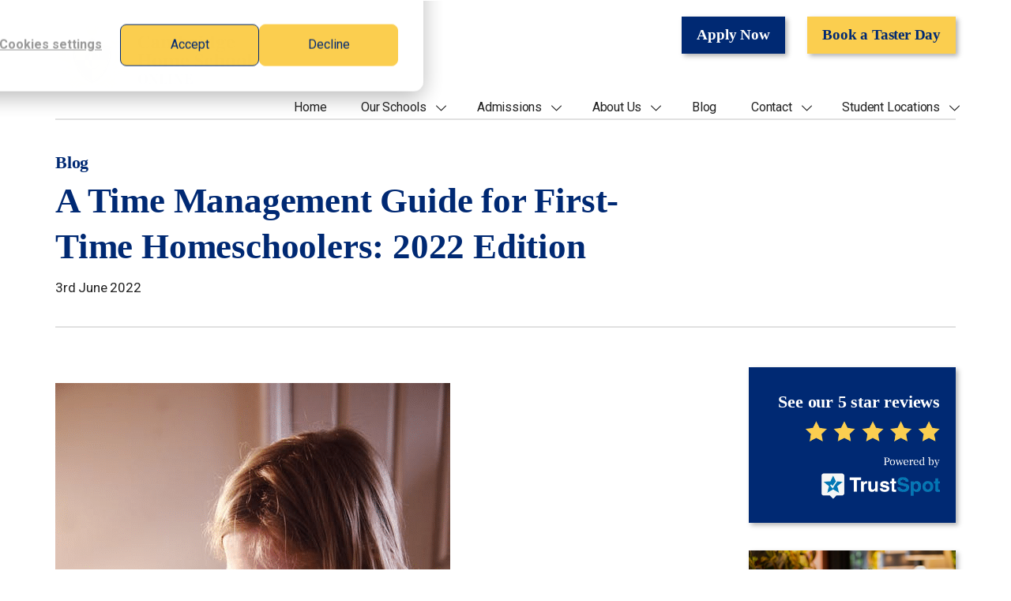

--- FILE ---
content_type: text/html; charset=UTF-8
request_url: https://www.chsonline.org.uk/blog/a-time-management-guide-for-first-time-homeschoolers-2022-edition
body_size: 48805
content:

    

<!DOCTYPE html>
<html lang="en">
<head>	
    
	<!-- Global site tag (gtag.js) - Google Analytics -->
<!-- <script async src="https://www.googletagmanager.com/gtag/js?id=UA-172011688-1"></script> -->
<script>
  // window.dataLayer = window.dataLayer || [];
  // function gtag(){dataLayer.push(arguments);}
  // gtag('js', new Date());

  // gtag('config', 'UA-172011688-1');
</script>

	<!-- Google Tag Manager -->
<script>/*(function(w,d,s,l,i){w[l]=w[l]||[];w[l].push({'gtm.start':
new Date().getTime(),event:'gtm.js'});var f=d.getElementsByTagName(s)[0],
j=d.createElement(s),dl=l!='dataLayer'?'&l='+l:'';j.async=true;j.src=
'https://www.googletagmanager.com/gtm.js?id='+i+dl;f.parentNode.insertBefore(j,f);
})(window,document,'script','dataLayer','GTM-K8Q7Z4N');*/</script>
<!-- End Google Tag Manager -->

<meta charset="utf-8">
<meta name="viewport" content="width=device-width, initial-scale=1.0">
<meta http-equiv="X-UA-Compatible" content="IE=edge">
<meta name="msapplication-TileColor" content="#032973">
<meta name="theme-color" content="#032973">
<link rel="apple-touch-icon" sizes="180x180" href="https://www.chsonline.org.uk/apple-touch-icon.png">
<link rel="icon" type="image/png" sizes="32x32" href="https://www.chsonline.org.uk/favicon-32x32.png">
<link rel="icon" type="image/png" sizes="16x16" href="https://www.chsonline.org.uk/favicon-16x16.png">
<link rel="manifest" href="https://www.chsonline.org.uk/site.webmanifest">
<link rel="mask-icon" href="https://www.chsonline.org.uk/safari-pinned-tab.svg" color="#032973">

<style type="text/css">
     html {font-family: sans-serif;-webkit-text-size-adjust: 100%;-ms-text-size-adjust: 100% }body {margin: 0 }article, aside, details, figcaption, figure, footer, header, hgroup, main, menu, nav, section, summary {display: block }audio, canvas, progress, video {display: inline-block;vertical-align: baseline }audio:not([controls]) {display: none;height: 0 }[hidden], template {display: none }a {background-color: transparent }a:active, a:hover {outline: 0 }abbr[title] {border-bottom: 1px dotted }b, strong {font-weight: 700 }dfn {font-style: italic }h1 {margin: .67em 0;font-size: 2em }mark {color: #000;background: #ff0 }small {font-size: 80% }sub, sup {position: relative;font-size: 75%;line-height: 0;vertical-align: baseline }sup {top: -.5em }sub {bottom: -.25em }img {border: 0 }svg:not(:root) {overflow: hidden }figure {margin: 1em 40px }hr {height: 0;-webkit-box-sizing: content-box;-moz-box-sizing: content-box;box-sizing: content-box }pre {overflow: auto }code, kbd, pre, samp {font-family: monospace, monospace;font-size: 1em }button, input, optgroup, select, textarea {margin: 0;font: inherit;color: inherit }button {overflow: visible }button, select {text-transform: none }button, html input[type=button], input[type=reset], input[type=submit] {-webkit-appearance: button;cursor: pointer }button[disabled], html input[disabled] {cursor: default }button::-moz-focus-inner, input::-moz-focus-inner {padding: 0;border: 0 }input {line-height: normal }input[type=checkbox], input[type=radio] {-webkit-box-sizing: border-box;-moz-box-sizing: border-box;box-sizing: border-box;padding: 0 }input[type=number]::-webkit-inner-spin-button, input[type=number]::-webkit-outer-spin-button {height: auto }input[type=search] {-webkit-box-sizing: content-box;-moz-box-sizing: content-box;box-sizing: content-box;-webkit-appearance: textfield }input[type=search]::-webkit-search-cancel-button, input[type=search]::-webkit-search-decoration {-webkit-appearance: none }fieldset {padding: .35em .625em .75em;margin: 0 2px;border: 1px solid silver }legend {padding: 0;border: 0 }textarea {overflow: auto }optgroup {font-weight: 700 }table {border-spacing: 0;border-collapse: collapse }td, th {padding: 0 }@media print {*, :after, :before {color: #000 !important;text-shadow: none !important;background: 0 0 !important;-webkit-box-shadow: none !important;box-shadow: none !important }a, a:visited {text-decoration: underline }a[href]:after {content: " (" attr(href) ")" }abbr[title]:after {content: " (" attr(title) ")" }a[href^="javascript:"]:after, a[href^="#"]:after {content: "" }blockquote, pre {border: 1px solid #999;page-break-inside: avoid }thead {display: table-header-group }img, tr {page-break-inside: avoid }img {max-width: 100% !important }h2, h3, p {orphans: 3;widows: 3 }h2, h3 {page-break-after: avoid }select {background: #fff !important }.navbar {display: none }.btn>.caret, .dropup>.btn>.caret {border-top-color: #000 !important }.label {border: 1px solid #000 }.table {border-collapse: collapse !important }.table td, .table th {background-color: #fff !important }.table-bordered td, .table-bordered th {border: 1px solid #ddd !important }}* {-webkit-box-sizing: border-box;-moz-box-sizing: border-box;box-sizing: border-box }:after, :before {-webkit-box-sizing: border-box;-moz-box-sizing: border-box;box-sizing: border-box }html {font-size: 10px;-webkit-tap-highlight-color: rgba(0, 0, 0, 0) }body {font-family: "Helvetica Neue", Helvetica, Arial, sans-serif;font-size: 14px;line-height: 1.42857143;color: #333;background-color: #fff }button, input, select, textarea {font-family: inherit;font-size: inherit;line-height: inherit }a {color: #337ab7;text-decoration: none }a:focus, a:hover {color: #23527c;text-decoration: underline }a:focus {outline: thin dotted;outline: 5px auto -webkit-focus-ring-color;outline-offset: -2px }figure {margin: 0 }img {vertical-align: middle }.carousel-inner>.item>a>img, .carousel-inner>.item>img, .img-responsive, .thumbnail a>img, .thumbnail>img {display: block;max-width: 100%;height: auto }.img-rounded {border-radius: 6px }.img-thumbnail {display: inline-block;max-width: 100%;height: auto;padding: 4px;line-height: 1.42857143;background-color: #fff;border: 1px solid #ddd;border-radius: 4px;-webkit-transition: all .2s ease-in-out;-o-transition: all .2s ease-in-out;transition: all .2s ease-in-out }.img-circle {border-radius: 50% }hr {margin-top: 20px;margin-bottom: 20px;border: 0;border-top: 1px solid #eee }.sr-only {position: absolute;width: 1px;height: 1px;padding: 0;margin: -1px;overflow: hidden;clip: rect(0, 0, 0, 0);border: 0 }.sr-only-focusable:active, .sr-only-focusable:focus {position: static;width: auto;height: auto;margin: 0;overflow: visible;clip: auto }[role=button] {cursor: pointer }.h1, .h2, .h3, .h4, .h5, .h6, h1, h2, h3, h4, h5, h6 {font-family: inherit;font-weight: 500;line-height: 1.1;color: inherit }.h1 .small, .h1 small, .h2 .small, .h2 small, .h3 .small, .h3 small, .h4 .small, .h4 small, .h5 .small, .h5 small, .h6 .small, .h6 small, h1 .small, h1 small, h2 .small, h2 small, h3 .small, h3 small, h4 .small, h4 small, h5 .small, h5 small, h6 .small, h6 small {font-weight: 400;line-height: 1;color: #777 }.h1, .h2, .h3, h1, h2, h3 {margin-top: 20px;margin-bottom: 10px }.h1 .small, .h1 small, .h2 .small, .h2 small, .h3 .small, .h3 small, h1 .small, h1 small, h2 .small, h2 small, h3 .small, h3 small {font-size: 65% }.h4, .h5, .h6, h4, h5, h6 {margin-top: 10px;margin-bottom: 10px }.h4 .small, .h4 small, .h5 .small, .h5 small, .h6 .small, .h6 small, h4 .small, h4 small, h5 .small, h5 small, h6 .small, h6 small {font-size: 75% }.h1, h1 {font-size: 36px }.h2, h2 {font-size: 30px }.h3, h3 {font-size: 24px }.h4, h4 {font-size: 18px }.h5, h5 {font-size: 14px }.h6, h6 {font-size: 12px }p {margin: 0 0 10px }.lead {margin-bottom: 20px;font-size: 16px;font-weight: 300;line-height: 1.4 }@media (min-width:768px) {.lead {font-size: 21px }}.small, small {font-size: 85% }.mark, mark {padding: .2em;background-color: #fcf8e3 }.text-left {text-align: left }.text-right {text-align: right }.text-center {text-align: center }.text-justify {text-align: justify }.text-nowrap {white-space: nowrap }.text-lowercase {text-transform: lowercase }.text-uppercase {text-transform: uppercase }.text-capitalize {text-transform: capitalize }.text-muted {color: #777 }.text-primary {color: #337ab7 }a.text-primary:hover {color: #286090 }.text-success {color: #3c763d }a.text-success:hover {color: #2b542c }.text-info {color: #31708f }a.text-info:hover {color: #245269 }.text-warning {color: #8a6d3b }a.text-warning:hover {color: #66512c }.text-danger {color: #a94442 }a.text-danger:hover {color: #843534 }.bg-primary {color: #fff;background-color: #337ab7 }a.bg-primary:hover {background-color: #286090 }.bg-success {background-color: #dff0d8 }a.bg-success:hover {background-color: #c1e2b3 }.bg-info {background-color: #d9edf7 }a.bg-info:hover {background-color: #afd9ee }.bg-warning {background-color: #fcf8e3 }a.bg-warning:hover {background-color: #f7ecb5 }.bg-danger {background-color: #f2dede }a.bg-danger:hover {background-color: #e4b9b9 }.page-header {padding-bottom: 9px;margin: 40px 0 20px;border-bottom: 1px solid #eee }ol, ul {margin-top: 0;margin-bottom: 10px }ol ol, ol ul, ul ol, ul ul {margin-bottom: 0 }.list-unstyled {padding-left: 0;list-style: none }.list-inline {padding-left: 0;margin-left: -5px;list-style: none }.list-inline>li {display: inline-block;padding-right: 5px;padding-left: 5px }dl {margin-top: 0;margin-bottom: 20px }dd, dt {line-height: 1.42857143 }dt {font-weight: 700 }dd {margin-left: 0 }@media (min-width:768px) {.dl-horizontal dt {float: left;width: 160px;overflow: hidden;clear: left;text-align: right;text-overflow: ellipsis;white-space: nowrap }.dl-horizontal dd {margin-left: 180px }}abbr[data-original-title], abbr[title] {cursor: help;border-bottom: 1px dotted #777 }.initialism {font-size: 90%;text-transform: uppercase }blockquote {padding: 10px 20px;margin: 0 0 20px;font-size: 17.5px;border-left: 5px solid #eee }blockquote ol:last-child, blockquote p:last-child, blockquote ul:last-child {margin-bottom: 0 }blockquote .small, blockquote footer, blockquote small {display: block;font-size: 80%;line-height: 1.42857143;color: #777 }blockquote .small:before, blockquote footer:before, blockquote small:before {content: '\2014 \00A0' }.blockquote-reverse, blockquote.pull-right {padding-right: 15px;padding-left: 0;text-align: right;border-right: 5px solid #eee;border-left: 0 }.blockquote-reverse .small:before, .blockquote-reverse footer:before, .blockquote-reverse small:before, blockquote.pull-right .small:before, blockquote.pull-right footer:before, blockquote.pull-right small:before {content: '' }.blockquote-reverse .small:after, .blockquote-reverse footer:after, .blockquote-reverse small:after, blockquote.pull-right .small:after, blockquote.pull-right footer:after, blockquote.pull-right small:after {content: '\00A0 \2014' }address {margin-bottom: 20px;font-style: normal;line-height: 1.42857143 }code, kbd, pre, samp {font-family: Menlo, Monaco, Consolas, "Courier New", monospace }code {padding: 2px 4px;font-size: 90%;color: #c7254e;background-color: #f9f2f4;border-radius: 4px }kbd {padding: 2px 4px;font-size: 90%;color: #fff;background-color: #333;border-radius: 3px;-webkit-box-shadow: inset 0 -1px 0 rgba(0, 0, 0, .25);box-shadow: inset 0 -1px 0 rgba(0, 0, 0, .25) }kbd kbd {padding: 0;font-size: 100%;font-weight: 700;-webkit-box-shadow: none;box-shadow: none }pre {display: block;padding: 9.5px;margin: 0 0 10px;font-size: 13px;line-height: 1.42857143;color: #333;word-break: break-all;word-wrap: break-word;background-color: #f5f5f5;border: 1px solid #ccc;border-radius: 4px }pre code {padding: 0;font-size: inherit;color: inherit;white-space: pre-wrap;background-color: transparent;border-radius: 0 }.pre-scrollable {max-height: 340px;overflow-y: scroll }.container {padding-right: 15px;padding-left: 15px;margin-right: auto;margin-left: auto }@media (min-width:768px) {.container {width: 750px }}@media (min-width:992px) {.container {width: 970px }}@media (min-width:1200px) {.container {width: 1170px }}.container-fluid {padding-right: 15px;padding-left: 15px;margin-right: auto;margin-left: auto }.row {margin-right: -15px;margin-left: -15px }.col-lg-1, .col-lg-10, .col-lg-11, .col-lg-12, .col-lg-2, .col-lg-3, .col-lg-4, .col-lg-5, .col-lg-6, .col-lg-7, .col-lg-8, .col-lg-9, .col-md-1, .col-md-10, .col-md-11, .col-md-12, .col-md-2, .col-md-3, .col-md-4, .col-md-5, .col-md-6, .col-md-7, .col-md-8, .col-md-9, .col-sm-1, .col-sm-10, .col-sm-11, .col-sm-12, .col-sm-2, .col-sm-3, .col-sm-4, .col-sm-5, .col-sm-6, .col-sm-7, .col-sm-8, .col-sm-9, .col-xs-1, .col-xs-10, .col-xs-11, .col-xs-12, .col-xs-2, .col-xs-3, .col-xs-4, .col-xs-5, .col-xs-6, .col-xs-7, .col-xs-8, .col-xs-9 {position: relative;min-height: 1px;padding-right: 15px;padding-left: 15px }.col-xs-1, .col-xs-10, .col-xs-11, .col-xs-12, .col-xs-2, .col-xs-3, .col-xs-4, .col-xs-5, .col-xs-6, .col-xs-7, .col-xs-8, .col-xs-9 {float: left }.col-xs-12 {width: 100% }.col-xs-11 {width: 91.66666667% }.col-xs-10 {width: 83.33333333% }.col-xs-9 {width: 75% }.col-xs-8 {width: 66.66666667% }.col-xs-7 {width: 58.33333333% }.col-xs-6 {width: 50% }.col-xs-5 {width: 41.66666667% }.col-xs-4 {width: 33.33333333% }.col-xs-3 {width: 25% }.col-xs-2 {width: 16.66666667% }.col-xs-1 {width: 8.33333333% }@media (min-width:768px) {.col-sm-1, .col-sm-10, .col-sm-11, .col-sm-12, .col-sm-2, .col-sm-3, .col-sm-4, .col-sm-5, .col-sm-6, .col-sm-7, .col-sm-8, .col-sm-9 {float: left }.col-sm-12 {width: 100% }.col-sm-11 {width: 91.66666667% }.col-sm-10 {width: 83.33333333% }.col-sm-9 {width: 75% }.col-sm-8 {width: 66.66666667% }.col-sm-7 {width: 58.33333333% }.col-sm-6 {width: 50% }.col-sm-5 {width: 41.66666667% }.col-sm-4 {width: 33.33333333% }.col-sm-3 {width: 25% }.col-sm-2 {width: 16.66666667% }.col-sm-1 {width: 8.33333333% }}@media (min-width:992px) {.col-md-1, .col-md-10, .col-md-11, .col-md-12, .col-md-2, .col-md-3, .col-md-4, .col-md-5, .col-md-6, .col-md-7, .col-md-8, .col-md-9 {float: left }.col-md-12 {width: 100% }.col-md-11 {width: 91.66666667% }.col-md-10 {width: 83.33333333% }.col-md-9 {width: 75% }.col-md-8 {width: 66.66666667% }.col-md-7 {width: 58.33333333% }.col-md-6 {width: 50% }.col-md-5 {width: 41.66666667% }.col-md-4 {width: 33.33333333% }.col-md-3 {width: 25% }.col-md-2 {width: 16.66666667% }.col-md-1 {width: 8.33333333% }}@media (min-width:1200px) {.col-lg-1, .col-lg-10, .col-lg-11, .col-lg-12, .col-lg-2, .col-lg-3, .col-lg-4, .col-lg-5, .col-lg-6, .col-lg-7, .col-lg-8, .col-lg-9 {float: left }.col-lg-12 {width: 100% }.col-lg-11 {width: 91.66666667% }.col-lg-10 {width: 83.33333333% }.col-lg-9 {width: 75% }.col-lg-8 {width: 66.66666667% }.col-lg-7 {width: 58.33333333% }.col-lg-6 {width: 50% }.col-lg-5 {width: 41.66666667% }.col-lg-4 {width: 33.33333333% }.col-lg-3 {width: 25% }.col-lg-2 {width: 16.66666667% }.col-lg-1 {width: 8.33333333% }}fieldset {min-width: 0;padding: 0;margin: 0;border: 0 }legend {display: block;width: 100%;padding: 0;margin-bottom: 20px;font-size: 21px;line-height: inherit;color: #333;border: 0;border-bottom: 1px solid #e5e5e5 }label {display: inline-block;max-width: 100%;margin-bottom: 5px;font-weight: 700 }input[type=search] {-webkit-box-sizing: border-box;-moz-box-sizing: border-box;box-sizing: border-box }input[type=checkbox], input[type=radio] {margin: 4px 0 0;margin-top: 1px \9;line-height: normal }input[type=file] {display: block }input[type=range] {display: block;width: 100% }select[multiple], select[size] {height: auto }input[type=file]:focus, input[type=checkbox]:focus, input[type=radio]:focus {outline: thin dotted;outline: 5px auto -webkit-focus-ring-color;outline-offset: -2px }output {display: block;padding-top: 7px;font-size: 14px;line-height: 1.42857143;color: #555 }input[type=search] {-webkit-appearance: none }@media screen and (-webkit-min-device-pixel-ratio:0) {input[type=date], input[type=time], input[type=datetime-local], input[type=month] {line-height: 34px }.input-group-sm input[type=date], .input-group-sm input[type=time], .input-group-sm input[type=datetime-local], .input-group-sm input[type=month], input[type=date].input-sm, input[type=time].input-sm, input[type=datetime-local].input-sm, input[type=month].input-sm {line-height: 30px }.input-group-lg input[type=date], .input-group-lg input[type=time], .input-group-lg input[type=datetime-local], .input-group-lg input[type=month], input[type=date].input-lg, input[type=time].input-lg, input[type=datetime-local].input-lg, input[type=month].input-lg {line-height: 46px }}.form-group {margin-bottom: 15px }.checkbox, .radio {position: relative;display: block;margin-top: 10px;margin-bottom: 10px }.checkbox label, .radio label {min-height: 20px;padding-left: 20px;margin-bottom: 0;font-weight: 400;cursor: pointer }.checkbox input[type=checkbox], .checkbox-inline input[type=checkbox], .radio input[type=radio], .radio-inline input[type=radio] {position: absolute;margin-top: 4px \9;margin-left: -20px }.checkbox+.checkbox, .radio+.radio {margin-top: -5px }.checkbox-inline, .radio-inline {position: relative;display: inline-block;padding-left: 20px;margin-bottom: 0;font-weight: 400;vertical-align: middle;cursor: pointer }.checkbox-inline+.checkbox-inline, .radio-inline+.radio-inline {margin-top: 0;margin-left: 10px }fieldset[disabled] input[type=checkbox], fieldset[disabled] input[type=radio], input[type=checkbox].disabled, input[type=checkbox][disabled], input[type=radio].disabled, input[type=radio][disabled] {cursor: not-allowed }.checkbox-inline.disabled, .radio-inline.disabled, fieldset[disabled] .checkbox-inline, fieldset[disabled] .radio-inline {cursor: not-allowed }.checkbox.disabled label, .radio.disabled label, fieldset[disabled] .checkbox label, fieldset[disabled] .radio label {cursor: not-allowed }.input-sm {height: 30px;padding: 5px 10px;font-size: 12px;line-height: 1.5;border-radius: 3px }select.input-sm {height: 30px;line-height: 30px }select[multiple].input-sm, textarea.input-sm {height: auto }.help-block {display: block;margin-top: 5px;margin-bottom: 10px;color: #737373 }.form-horizontal .checkbox, .form-horizontal .checkbox-inline, .form-horizontal .radio, .form-horizontal .radio-inline {padding-top: 7px;margin-top: 0;margin-bottom: 0 }.form-horizontal .checkbox, .form-horizontal .radio {min-height: 27px }.form-horizontal .form-group {margin-right: -15px;margin-left: -15px }@media (min-width:768px) {.form-horizontal .control-label {padding-top: 7px;margin-bottom: 0;text-align: right }}.form-horizontal .has-feedback .form-control-feedback {right: 15px }@media (min-width:768px) {.form-horizontal .form-group-lg .control-label {padding-top: 14.33px }}@media (min-width:768px) {.form-horizontal .form-group-sm .control-label {padding-top: 6px }}.btn {display: inline-block;padding: 6px 12px;margin-bottom: 0;font-size: 14px;font-weight: 400;line-height: 1.42857143;text-align: center;white-space: nowrap;vertical-align: middle;-ms-touch-action: manipulation;touch-action: manipulation;cursor: pointer;-webkit-user-select: none;-moz-user-select: none;-ms-user-select: none;user-select: none;background-image: none;border: 1px solid transparent;border-radius: 4px }.btn.active.focus, .btn.active:focus, .btn.focus, .btn:active.focus, .btn:active:focus, .btn:focus {outline: thin dotted;outline: 5px auto -webkit-focus-ring-color;outline-offset: -2px }.btn.focus, .btn:focus, .btn:hover {color: #333;text-decoration: none }.btn.active, .btn:active {background-image: none;outline: 0;-webkit-box-shadow: inset 0 3px 5px rgba(0, 0, 0, .125);box-shadow: inset 0 3px 5px rgba(0, 0, 0, .125) }.btn.disabled, .btn[disabled], fieldset[disabled] .btn {pointer-events: none;cursor: not-allowed;filter: alpha(opacity=65);-webkit-box-shadow: none;box-shadow: none;opacity: .65 }.btn-default {color: #333;background-color: #fff;border-color: #ccc }.btn-default.active, .btn-default.focus, .btn-default:active, .btn-default:focus, .btn-default:hover, .open>.dropdown-toggle.btn-default {color: #333;background-color: #e6e6e6;border-color: #adadad }.btn-default.active, .btn-default:active, .open>.dropdown-toggle.btn-default {background-image: none }.btn-default.disabled, .btn-default.disabled.active, .btn-default.disabled.focus, .btn-default.disabled:active, .btn-default.disabled:focus, .btn-default.disabled:hover, .btn-default[disabled], .btn-default[disabled].active, .btn-default[disabled].focus, .btn-default[disabled]:active, .btn-default[disabled]:focus, .btn-default[disabled]:hover, fieldset[disabled] .btn-default, fieldset[disabled] .btn-default.active, fieldset[disabled] .btn-default.focus, fieldset[disabled] .btn-default:active, fieldset[disabled] .btn-default:focus, fieldset[disabled] .btn-default:hover {background-color: #fff;border-color: #ccc }.btn-default .badge {color: #fff;background-color: #333 }.btn-primary {color: #fff;background-color: #337ab7;border-color: #2e6da4 }.btn-primary.active, .btn-primary.focus, .btn-primary:active, .btn-primary:focus, .btn-primary:hover, .open>.dropdown-toggle.btn-primary {color: #fff;background-color: #286090;border-color: #204d74 }.btn-primary.active, .btn-primary:active, .open>.dropdown-toggle.btn-primary {background-image: none }.btn-primary.disabled, .btn-primary.disabled.active, .btn-primary.disabled.focus, .btn-primary.disabled:active, .btn-primary.disabled:focus, .btn-primary.disabled:hover, .btn-primary[disabled], .btn-primary[disabled].active, .btn-primary[disabled].focus, .btn-primary[disabled]:active, .btn-primary[disabled]:focus, .btn-primary[disabled]:hover, fieldset[disabled] .btn-primary, fieldset[disabled] .btn-primary.active, fieldset[disabled] .btn-primary.focus, fieldset[disabled] .btn-primary:active, fieldset[disabled] .btn-primary:focus, fieldset[disabled] .btn-primary:hover {background-color: #337ab7;border-color: #2e6da4 }.btn-primary .badge {color: #337ab7;background-color: #fff }.btn-success {color: #fff;background-color: #5cb85c;border-color: #4cae4c }.btn-success.active, .btn-success.focus, .btn-success:active, .btn-success:focus, .btn-success:hover, .open>.dropdown-toggle.btn-success {color: #fff;background-color: #449d44;border-color: #398439 }.btn-success.active, .btn-success:active, .open>.dropdown-toggle.btn-success {background-image: none }.btn-success.disabled, .btn-success.disabled.active, .btn-success.disabled.focus, .btn-success.disabled:active, .btn-success.disabled:focus, .btn-success.disabled:hover, .btn-success[disabled], .btn-success[disabled].active, .btn-success[disabled].focus, .btn-success[disabled]:active, .btn-success[disabled]:focus, .btn-success[disabled]:hover, fieldset[disabled] .btn-success, fieldset[disabled] .btn-success.active, fieldset[disabled] .btn-success.focus, fieldset[disabled] .btn-success:active, fieldset[disabled] .btn-success:focus, fieldset[disabled] .btn-success:hover {background-color: #5cb85c;border-color: #4cae4c }.btn-success .badge {color: #5cb85c;background-color: #fff }.btn-info {color: #fff;background-color: #5bc0de;border-color: #46b8da }.btn-info.active, .btn-info.focus, .btn-info:active, .btn-info:focus, .btn-info:hover, .open>.dropdown-toggle.btn-info {color: #fff;background-color: #31b0d5;border-color: #269abc }.btn-info.active, .btn-info:active, .open>.dropdown-toggle.btn-info {background-image: none }.btn-info.disabled, .btn-info.disabled.active, .btn-info.disabled.focus, .btn-info.disabled:active, .btn-info.disabled:focus, .btn-info.disabled:hover, .btn-info[disabled], .btn-info[disabled].active, .btn-info[disabled].focus, .btn-info[disabled]:active, .btn-info[disabled]:focus, .btn-info[disabled]:hover, fieldset[disabled] .btn-info, fieldset[disabled] .btn-info.active, fieldset[disabled] .btn-info.focus, fieldset[disabled] .btn-info:active, fieldset[disabled] .btn-info:focus, fieldset[disabled] .btn-info:hover {background-color: #5bc0de;border-color: #46b8da }.btn-info .badge {color: #5bc0de;background-color: #fff }.btn-warning {color: #fff;background-color: #f0ad4e;border-color: #eea236 }.btn-warning.active, .btn-warning.focus, .btn-warning:active, .btn-warning:focus, .btn-warning:hover, .open>.dropdown-toggle.btn-warning {color: #fff;background-color: #ec971f;border-color: #d58512 }.btn-warning.active, .btn-warning:active, .open>.dropdown-toggle.btn-warning {background-image: none }.btn-warning.disabled, .btn-warning.disabled.active, .btn-warning.disabled.focus, .btn-warning.disabled:active, .btn-warning.disabled:focus, .btn-warning.disabled:hover, .btn-warning[disabled], .btn-warning[disabled].active, .btn-warning[disabled].focus, .btn-warning[disabled]:active, .btn-warning[disabled]:focus, .btn-warning[disabled]:hover, fieldset[disabled] .btn-warning, fieldset[disabled] .btn-warning.active, fieldset[disabled] .btn-warning.focus, fieldset[disabled] .btn-warning:active, fieldset[disabled] .btn-warning:focus, fieldset[disabled] .btn-warning:hover {background-color: #f0ad4e;border-color: #eea236 }.btn-warning .badge {color: #f0ad4e;background-color: #fff }.btn-danger {color: #fff;background-color: #d9534f;border-color: #d43f3a }.btn-danger.active, .btn-danger.focus, .btn-danger:active, .btn-danger:focus, .btn-danger:hover, .open>.dropdown-toggle.btn-danger {color: #fff;background-color: #c9302c;border-color: #ac2925 }.btn-danger.active, .btn-danger:active, .open>.dropdown-toggle.btn-danger {background-image: none }.btn-danger.disabled, .btn-danger.disabled.active, .btn-danger.disabled.focus, .btn-danger.disabled:active, .btn-danger.disabled:focus, .btn-danger.disabled:hover, .btn-danger[disabled], .btn-danger[disabled].active, .btn-danger[disabled].focus, .btn-danger[disabled]:active, .btn-danger[disabled]:focus, .btn-danger[disabled]:hover, fieldset[disabled] .btn-danger, fieldset[disabled] .btn-danger.active, fieldset[disabled] .btn-danger.focus, fieldset[disabled] .btn-danger:active, fieldset[disabled] .btn-danger:focus, fieldset[disabled] .btn-danger:hover {background-color: #d9534f;border-color: #d43f3a }.btn-danger .badge {color: #d9534f;background-color: #fff }.btn-link {font-weight: 400;color: #337ab7;border-radius: 0 }.btn-link, .btn-link.active, .btn-link:active, .btn-link[disabled], fieldset[disabled] .btn-link {background-color: transparent;-webkit-box-shadow: none;box-shadow: none }.btn-link, .btn-link:active, .btn-link:focus, .btn-link:hover {border-color: transparent }.btn-link:focus, .btn-link:hover {color: #23527c;text-decoration: underline;background-color: transparent }.btn-link[disabled]:focus, .btn-link[disabled]:hover, fieldset[disabled] .btn-link:focus, fieldset[disabled] .btn-link:hover {color: #777;text-decoration: none }.btn-group-lg>.btn, .btn-lg {padding: 10px 16px;font-size: 18px;line-height: 1.3333333;border-radius: 6px }.btn-group-sm>.btn, .btn-sm {padding: 5px 10px;font-size: 12px;line-height: 1.5;border-radius: 3px }.btn-group-xs>.btn, .btn-xs {padding: 1px 5px;font-size: 12px;line-height: 1.5;border-radius: 3px }.btn-block {display: block;width: 100% }.btn-block+.btn-block {margin-top: 5px }input[type=button].btn-block, input[type=reset].btn-block, input[type=submit].btn-block {width: 100% }.fade {opacity: 0;-webkit-transition: opacity .15s linear;-o-transition: opacity .15s linear;transition: opacity .15s linear }.fade.in {opacity: 1 }.collapse {display: none }.collapse.in {display: block }tr.collapse.in {display: table-row }tbody.collapse.in {display: table-row-group }.collapsing {position: relative;height: 0;overflow: hidden;-webkit-transition-timing-function: ease;-o-transition-timing-function: ease;transition-timing-function: ease;-webkit-transition-duration: .35s;-o-transition-duration: .35s;transition-duration: .35s;-webkit-transition-property: height, visibility;-o-transition-property: height, visibility;transition-property: height, visibility }.caret {display: inline-block;width: 0;height: 0;margin-left: 2px;vertical-align: middle;border-top: 4px dashed;border-right: 4px solid transparent;border-left: 4px solid transparent }.dropdown, .dropup {position: relative }.dropdown-toggle:focus {outline: 0 }.dropdown-menu {position: absolute;top: 100%;left: 0;z-index: 1000;display: none;float: left;min-width: 160px;padding: 5px 0;margin: 2px 0 0;font-size: 14px;text-align: left;list-style: none;background-color: #fff;-webkit-background-clip: padding-box;background-clip: padding-box;border: 1px solid #ccc;border: 1px solid rgba(0, 0, 0, .15);border-radius: 4px;-webkit-box-shadow: 0 6px 12px rgba(0, 0, 0, .175);box-shadow: 0 6px 12px rgba(0, 0, 0, .175) }.dropdown-menu.pull-right {right: 0;left: auto }.dropdown-menu .divider {height: 1px;margin: 9px 0;overflow: hidden;background-color: #e5e5e5 }.dropdown-menu>li>a {display: block;padding: 3px 20px;clear: both;font-weight: 400;line-height: 1.42857143;color: #333;white-space: nowrap }.dropdown-menu>li>a:focus, .dropdown-menu>li>a:hover {color: #262626;text-decoration: none;background-color: #f5f5f5 }.dropdown-menu>.active>a, .dropdown-menu>.active>a:focus, .dropdown-menu>.active>a:hover {color: #fff;text-decoration: none;background-color: #337ab7;outline: 0 }.dropdown-menu>.disabled>a, .dropdown-menu>.disabled>a:focus, .dropdown-menu>.disabled>a:hover {color: #777 }.dropdown-menu>.disabled>a:focus, .dropdown-menu>.disabled>a:hover {text-decoration: none;cursor: not-allowed;background-color: transparent;background-image: none;filter: progid:DXImageTransform.Microsoft.gradient(enabled=false) }.open>.dropdown-menu {display: block }.open>a {outline: 0 }.dropdown-menu-right {right: 0;left: auto }.dropdown-menu-left {right: auto;left: 0 }.dropdown-header {display: block;padding: 3px 20px;font-size: 12px;line-height: 1.42857143;color: #777;white-space: nowrap }.dropdown-backdrop {position: fixed;top: 0;right: 0;bottom: 0;left: 0;z-index: 990 }.pull-right>.dropdown-menu {right: 0;left: auto }.dropup .caret, .navbar-fixed-bottom .dropdown .caret {content: "";border-top: 0;border-bottom: 4px solid }.dropup .dropdown-menu, .navbar-fixed-bottom .dropdown .dropdown-menu {top: auto;bottom: 100%;margin-bottom: 2px }@media (min-width:768px) {.navbar-right .dropdown-menu {right: 0;left: auto }.navbar-right .dropdown-menu-left {right: auto;left: 0 }}.btn-group, .btn-group-vertical {position: relative;display: inline-block;vertical-align: middle }.btn-group-vertical>.btn, .btn-group>.btn {position: relative;float: left }.btn-group-vertical>.btn.active, .btn-group-vertical>.btn:active, .btn-group-vertical>.btn:focus, .btn-group-vertical>.btn:hover, .btn-group>.btn.active, .btn-group>.btn:active, .btn-group>.btn:focus, .btn-group>.btn:hover {z-index: 2 }.btn-group .btn+.btn, .btn-group .btn+.btn-group, .btn-group .btn-group+.btn, .btn-group .btn-group+.btn-group {margin-left: -1px }.btn-toolbar {margin-left: -5px }.btn-toolbar .btn-group, .btn-toolbar .input-group {float: left }.btn-toolbar>.btn, .btn-toolbar>.btn-group, .btn-toolbar>.input-group {margin-left: 5px }.btn-group>.btn:not(:first-child):not(:last-child):not(.dropdown-toggle) {border-radius: 0 }.btn-group>.btn:first-child {margin-left: 0 }.btn-group>.btn:first-child:not(:last-child):not(.dropdown-toggle) {border-top-right-radius: 0;border-bottom-right-radius: 0 }.btn-group>.btn:last-child:not(:first-child), .btn-group>.dropdown-toggle:not(:first-child) {border-top-left-radius: 0;border-bottom-left-radius: 0 }.btn-group>.btn-group {float: left }.btn-group>.btn-group:not(:first-child):not(:last-child)>.btn {border-radius: 0 }.btn-group>.btn-group:first-child:not(:last-child)>.btn:last-child, .btn-group>.btn-group:first-child:not(:last-child)>.dropdown-toggle {border-top-right-radius: 0;border-bottom-right-radius: 0 }.btn-group>.btn-group:last-child:not(:first-child)>.btn:first-child {border-top-left-radius: 0;border-bottom-left-radius: 0 }.btn-group .dropdown-toggle:active, .btn-group.open .dropdown-toggle {outline: 0 }.btn-group>.btn+.dropdown-toggle {padding-right: 8px;padding-left: 8px }.btn-group>.btn-lg+.dropdown-toggle {padding-right: 12px;padding-left: 12px }.btn-group.open .dropdown-toggle {-webkit-box-shadow: inset 0 3px 5px rgba(0, 0, 0, .125);box-shadow: inset 0 3px 5px rgba(0, 0, 0, .125) }.btn-group.open .dropdown-toggle.btn-link {-webkit-box-shadow: none;box-shadow: none }.btn .caret {margin-left: 0 }.btn-lg .caret {border-width: 5px 5px 0;border-bottom-width: 0 }.dropup .btn-lg .caret {border-width: 0 5px 5px }.btn-group-vertical>.btn, .btn-group-vertical>.btn-group, .btn-group-vertical>.btn-group>.btn {display: block;float: none;width: 100%;max-width: 100% }.btn-group-vertical>.btn-group>.btn {float: none }.btn-group-vertical>.btn+.btn, .btn-group-vertical>.btn+.btn-group, .btn-group-vertical>.btn-group+.btn, .btn-group-vertical>.btn-group+.btn-group {margin-top: -1px;margin-left: 0 }.btn-group-vertical>.btn:not(:first-child):not(:last-child) {border-radius: 0 }.btn-group-vertical>.btn:first-child:not(:last-child) {border-top-right-radius: 4px;border-bottom-right-radius: 0;border-bottom-left-radius: 0 }.btn-group-vertical>.btn:last-child:not(:first-child) {border-top-left-radius: 0;border-top-right-radius: 0;border-bottom-left-radius: 4px }.btn-group-vertical>.btn-group:not(:first-child):not(:last-child)>.btn {border-radius: 0 }.btn-group-vertical>.btn-group:first-child:not(:last-child)>.btn:last-child, .btn-group-vertical>.btn-group:first-child:not(:last-child)>.dropdown-toggle {border-bottom-right-radius: 0;border-bottom-left-radius: 0 }.btn-group-vertical>.btn-group:last-child:not(:first-child)>.btn:first-child {border-top-left-radius: 0;border-top-right-radius: 0 }.btn-group-justified {display: table;width: 100%;table-layout: fixed;border-collapse: separate }.btn-group-justified>.btn, .btn-group-justified>.btn-group {display: table-cell;float: none;width: 1% }.btn-group-justified>.btn-group .btn {width: 100% }.btn-group-justified>.btn-group .dropdown-menu {left: auto }[data-toggle=buttons]>.btn input[type=checkbox], [data-toggle=buttons]>.btn input[type=radio], [data-toggle=buttons]>.btn-group>.btn input[type=checkbox], [data-toggle=buttons]>.btn-group>.btn input[type=radio] {position: absolute;clip: rect(0, 0, 0, 0);pointer-events: none }.input-group {position: relative;display: table;border-collapse: separate }.input-group[class*=col-] {float: none;padding-right: 0;padding-left: 0 }.input-group .form-control {position: relative;z-index: 2;float: left;width: 100%;margin-bottom: 0 }.input-group-lg>.form-control, .input-group-lg>.input-group-addon, .input-group-lg>.input-group-btn>.btn {height: 46px;padding: 10px 16px;font-size: 18px;line-height: 1.3333333;border-radius: 6px }select.input-group-lg>.form-control, select.input-group-lg>.input-group-addon, select.input-group-lg>.input-group-btn>.btn {height: 46px;line-height: 46px }select[multiple].input-group-lg>.form-control, select[multiple].input-group-lg>.input-group-addon, select[multiple].input-group-lg>.input-group-btn>.btn, textarea.input-group-lg>.form-control, textarea.input-group-lg>.input-group-addon, textarea.input-group-lg>.input-group-btn>.btn {height: auto }.input-group-sm>.form-control, .input-group-sm>.input-group-addon, .input-group-sm>.input-group-btn>.btn {height: 30px;padding: 5px 10px;font-size: 12px;line-height: 1.5;border-radius: 3px }select.input-group-sm>.form-control, select.input-group-sm>.input-group-addon, select.input-group-sm>.input-group-btn>.btn {height: 30px;line-height: 30px }select[multiple].input-group-sm>.form-control, select[multiple].input-group-sm>.input-group-addon, select[multiple].input-group-sm>.input-group-btn>.btn, textarea.input-group-sm>.form-control, textarea.input-group-sm>.input-group-addon, textarea.input-group-sm>.input-group-btn>.btn {height: auto }.input-group .form-control, .input-group-addon, .input-group-btn {display: table-cell }.input-group .form-control:not(:first-child):not(:last-child), .input-group-addon:not(:first-child):not(:last-child), .input-group-btn:not(:first-child):not(:last-child) {border-radius: 0 }.input-group-addon, .input-group-btn {width: 1%;white-space: nowrap;vertical-align: middle }.input-group .form-control:first-child, .input-group-addon:first-child, .input-group-btn:first-child>.btn, .input-group-btn:first-child>.btn-group>.btn, .input-group-btn:first-child>.dropdown-toggle, .input-group-btn:last-child>.btn-group:not(:last-child)>.btn, .input-group-btn:last-child>.btn:not(:last-child):not(.dropdown-toggle) {border-top-right-radius: 0;border-bottom-right-radius: 0 }.input-group-addon:first-child {border-right: 0 }.input-group .form-control:last-child, .input-group-addon:last-child, .input-group-btn:first-child>.btn-group:not(:first-child)>.btn, .input-group-btn:first-child>.btn:not(:first-child), .input-group-btn:last-child>.btn, .input-group-btn:last-child>.btn-group>.btn, .input-group-btn:last-child>.dropdown-toggle {border-top-left-radius: 0;border-bottom-left-radius: 0 }.input-group-btn {position: relative;font-size: 0;white-space: nowrap }.input-group-btn>.btn {position: relative }.input-group-btn>.btn+.btn {margin-left: -1px }.input-group-btn>.btn:active, .input-group-btn>.btn:focus, .input-group-btn>.btn:hover {z-index: 2 }.input-group-btn:first-child>.btn, .input-group-btn:first-child>.btn-group {margin-right: -1px }.input-group-btn:last-child>.btn, .input-group-btn:last-child>.btn-group {margin-left: -1px }.nav {padding-left: 0;margin-bottom: 0;list-style: none }.nav>li {position: relative;display: block }.nav>li>a {position: relative;display: block;padding: 10px 15px }.nav>li>a:focus, .nav>li>a:hover {text-decoration: none;background-color: #eee }.nav>li.disabled>a {color: #777 }.nav>li.disabled>a:focus, .nav>li.disabled>a:hover {color: #777;text-decoration: none;cursor: not-allowed;background-color: transparent }.nav .open>a, .nav .open>a:focus, .nav .open>a:hover {background-color: #eee;border-color: #337ab7 }.nav .nav-divider {height: 1px;margin: 9px 0;overflow: hidden;background-color: #e5e5e5 }.nav>li>a>img {max-width: none }.nav-tabs {border-bottom: 1px solid #ddd }.nav-tabs>li {float: left;margin-bottom: -1px }.nav-tabs>li>a {margin-right: 2px;line-height: 1.42857143;border: 1px solid transparent;border-radius: 4px 4px 0 0 }.nav-tabs>li>a:hover {border-color: #eee #eee #ddd }.nav-tabs>li.active>a, .nav-tabs>li.active>a:focus, .nav-tabs>li.active>a:hover {color: #555;cursor: default;background-color: #fff;border: 1px solid #ddd;border-bottom-color: transparent }.nav-tabs.nav-justified {width: 100%;border-bottom: 0 }.nav-tabs.nav-justified>li {float: none }.nav-tabs.nav-justified>li>a {margin-bottom: 5px;text-align: center }.nav-tabs.nav-justified>.dropdown .dropdown-menu {top: auto;left: auto }@media (min-width:768px) {.nav-tabs.nav-justified>li {display: table-cell;width: 1% }.nav-tabs.nav-justified>li>a {margin-bottom: 0 }}.nav-tabs.nav-justified>li>a {margin-right: 0;border-radius: 4px }.nav-tabs.nav-justified>.active>a, .nav-tabs.nav-justified>.active>a:focus, .nav-tabs.nav-justified>.active>a:hover {border: 1px solid #ddd }@media (min-width:768px) {.nav-tabs.nav-justified>li>a {border-bottom: 1px solid #ddd;border-radius: 4px 4px 0 0 }.nav-tabs.nav-justified>.active>a, .nav-tabs.nav-justified>.active>a:focus, .nav-tabs.nav-justified>.active>a:hover {border-bottom-color: #fff }}.tab-content>.tab-pane {display: none }.tab-content>.active {display: block }.nav-tabs .dropdown-menu {margin-top: -1px;border-top-left-radius: 0;border-top-right-radius: 0 }.container-fluid>.navbar-collapse, .container-fluid>.navbar-header, .container>.navbar-collapse, .container>.navbar-header {margin-right: -15px;margin-left: -15px }@media (min-width:768px) {.container-fluid>.navbar-collapse, .container-fluid>.navbar-header, .container>.navbar-collapse, .container>.navbar-header {margin-right: 0;margin-left: 0 }}@media (min-width:768px) {.navbar>.container .navbar-brand, .navbar>.container-fluid .navbar-brand {margin-left: -15px }}.navbar-default .btn-link[disabled]:focus, .navbar-default .btn-link[disabled]:hover, fieldset[disabled] .navbar-default .btn-link:focus, fieldset[disabled] .navbar-default .btn-link:hover {color: #ccc }.navbar-inverse .btn-link[disabled]:focus, .navbar-inverse .btn-link[disabled]:hover, fieldset[disabled] .navbar-inverse .btn-link:focus, fieldset[disabled] .navbar-inverse .btn-link:hover {color: #444 }.breadcrumb {padding: 8px 15px;margin-bottom: 20px;list-style: none;background-color: #f5f5f5;border-radius: 4px }.breadcrumb>li {display: inline-block }.breadcrumb>li+li:before {padding: 0 5px;color: #ccc;content: "/\00a0" }.breadcrumb>.active {color: #777 }.pagination {display: inline-block;padding-left: 0;margin: 20px 0;border-radius: 4px }.pagination>li {display: inline }.pagination>li>a, .pagination>li>span {position: relative;float: left;padding: 6px 12px;margin-left: -1px;line-height: 1.42857143;color: #337ab7;text-decoration: none;background-color: #fff;border: 1px solid #ddd }.pagination>li:first-child>a, .pagination>li:first-child>span {margin-left: 0;border-top-left-radius: 4px;border-bottom-left-radius: 4px }.pagination>li:last-child>a, .pagination>li:last-child>span {border-top-right-radius: 4px;border-bottom-right-radius: 4px }.pagination>li>a:focus, .pagination>li>a:hover, .pagination>li>span:focus, .pagination>li>span:hover {color: #23527c;background-color: #eee;border-color: #ddd }.pagination>.active>a, .pagination>.active>a:focus, .pagination>.active>a:hover, .pagination>.active>span, .pagination>.active>span:focus, .pagination>.active>span:hover {z-index: 2;color: #fff;cursor: default;background-color: #337ab7;border-color: #337ab7 }.pagination>.disabled>a, .pagination>.disabled>a:focus, .pagination>.disabled>a:hover, .pagination>.disabled>span, .pagination>.disabled>span:focus, .pagination>.disabled>span:hover {color: #777;cursor: not-allowed;background-color: #fff;border-color: #ddd }.pagination-lg>li>a, .pagination-lg>li>span {padding: 10px 16px;font-size: 18px }.pagination-lg>li:first-child>a, .pagination-lg>li:first-child>span {border-top-left-radius: 6px;border-bottom-left-radius: 6px }.pagination-lg>li:last-child>a, .pagination-lg>li:last-child>span {border-top-right-radius: 6px;border-bottom-right-radius: 6px }.pagination-sm>li>a, .pagination-sm>li>span {padding: 5px 10px;font-size: 12px }.pagination-sm>li:first-child>a, .pagination-sm>li:first-child>span {border-top-left-radius: 3px;border-bottom-left-radius: 3px }.pagination-sm>li:last-child>a, .pagination-sm>li:last-child>span {border-top-right-radius: 3px;border-bottom-right-radius: 3px }.pager {padding-left: 0;margin: 20px 0;text-align: center;list-style: none }.pager li {display: inline }.pager li>a, .pager li>span {display: inline-block;padding: 5px 14px;background-color: #fff;border: 1px solid #ddd;border-radius: 15px }.pager li>a:focus, .pager li>a:hover {text-decoration: none;background-color: #eee }.pager .next>a, .pager .next>span {float: right }.pager .previous>a, .pager .previous>span {float: left }.pager .disabled>a, .pager .disabled>a:focus, .pager .disabled>a:hover, .pager .disabled>span {color: #777;cursor: not-allowed;background-color: #fff }.label {display: inline;padding: .2em .6em .3em;font-size: 75%;font-weight: 700;line-height: 1;color: #fff;text-align: center;white-space: nowrap;vertical-align: baseline;border-radius: .25em }a.label:focus, a.label:hover {color: #fff;text-decoration: none;cursor: pointer }.label:empty {display: none }.btn .label {position: relative;top: -1px }.label-default {background-color: #777 }.label-default[href]:focus, .label-default[href]:hover {background-color: #5e5e5e }.label-primary {background-color: #337ab7 }.label-primary[href]:focus, .label-primary[href]:hover {background-color: #286090 }.label-success {background-color: #5cb85c }.label-success[href]:focus, .label-success[href]:hover {background-color: #449d44 }.label-info {background-color: #5bc0de }.label-info[href]:focus, .label-info[href]:hover {background-color: #31b0d5 }.label-warning {background-color: #f0ad4e }.label-warning[href]:focus, .label-warning[href]:hover {background-color: #ec971f }.label-danger {background-color: #d9534f }.label-danger[href]:focus, .label-danger[href]:hover {background-color: #c9302c }.badge {display: inline-block;min-width: 10px;padding: 3px 7px;font-size: 12px;font-weight: 700;line-height: 1;color: #fff;text-align: center;white-space: nowrap;vertical-align: baseline;background-color: #777;border-radius: 10px }.badge:empty {display: none }.btn .badge {position: relative;top: -1px }.btn-group-xs>.btn .badge, .btn-xs .badge {top: 0;padding: 1px 5px }a.badge:focus, a.badge:hover {color: #fff;text-decoration: none;cursor: pointer }.container .jumbotron, .container-fluid .jumbotron {border-radius: 6px }.jumbotron .container {max-width: 100% }@media screen and (min-width:768px) {.jumbotron {padding: 48px 0 }.container .jumbotron, .container-fluid .jumbotron {padding-right: 60px;padding-left: 60px }.jumbotron .h1, .jumbotron h1 {font-size: 63px }}.thumbnail {display: block;padding: 4px;margin-bottom: 20px;line-height: 1.42857143;background-color: #fff;border: 1px solid #ddd;border-radius: 4px;-webkit-transition: border .2s ease-in-out;-o-transition: border .2s ease-in-out;transition: border .2s ease-in-out }.thumbnail a>img, .thumbnail>img {margin-right: auto;margin-left: auto }a.thumbnail.active, a.thumbnail:focus, a.thumbnail:hover {border-color: #337ab7 }.thumbnail .caption {padding: 9px;color: #333 }.alert {padding: 15px;margin-bottom: 20px;border: 1px solid transparent;border-radius: 4px }.alert h4 {margin-top: 0;color: inherit }.alert .alert-link {font-weight: 700 }.alert>p, .alert>ul {margin-bottom: 0 }.alert>p+p {margin-top: 5px }.alert-dismissable, .alert-dismissible {padding-right: 35px }.alert-dismissable .close, .alert-dismissible .close {position: relative;top: -2px;right: -21px;color: inherit }.alert-success {color: #3c763d;background-color: #dff0d8;border-color: #d6e9c6 }.alert-success hr {border-top-color: #c9e2b3 }.alert-success .alert-link {color: #2b542c }.alert-info {color: #31708f;background-color: #d9edf7;border-color: #bce8f1 }.alert-info hr {border-top-color: #a6e1ec }.alert-info .alert-link {color: #245269 }.alert-warning {color: #8a6d3b;background-color: #fcf8e3;border-color: #faebcc }.alert-warning hr {border-top-color: #f7e1b5 }.alert-warning .alert-link {color: #66512c }.alert-danger {color: #a94442;background-color: #f2dede;border-color: #ebccd1 }.alert-danger hr {border-top-color: #e4b9c0 }.alert-danger .alert-link {color: #843534 }@-webkit-keyframes progress-bar-stripes {from {background-position: 40px 0 }to {background-position: 0 0 }}@-o-keyframes progress-bar-stripes {from {background-position: 40px 0 }to {background-position: 0 0 }}@keyframes progress-bar-stripes {from {background-position: 40px 0 }to {background-position: 0 0 }}.media {margin-top: 15px }.media:first-child {margin-top: 0 }.media, .media-body {overflow: hidden;zoom: 1 }.media-body {width: 10000px }.media-object {display: block }.media-right, .media>.pull-right {padding-left: 10px }.media-left, .media>.pull-left {padding-right: 10px }.media-body, .media-left, .media-right {display: table-cell;vertical-align: top }.media-middle {vertical-align: middle }.media-bottom {vertical-align: bottom }.media-heading {margin-top: 0;margin-bottom: 5px }.media-list {padding-left: 0;list-style: none }.panel {margin-bottom: 20px;background-color: #fff;border: 1px solid transparent;border-radius: 4px;-webkit-box-shadow: 0 1px 1px rgba(0, 0, 0, .05);box-shadow: 0 1px 1px rgba(0, 0, 0, .05) }.panel-body {padding: 15px }.panel-heading {padding: 10px 15px;border-bottom: 1px solid transparent;border-top-left-radius: 3px;border-top-right-radius: 3px }.panel-heading>.dropdown .dropdown-toggle {color: inherit }.panel-title {margin-top: 0;margin-bottom: 0;font-size: 16px;color: inherit }.panel-title>.small, .panel-title>.small>a, .panel-title>a, .panel-title>small, .panel-title>small>a {color: inherit }.panel-footer {padding: 10px 15px;background-color: #f5f5f5;border-top: 1px solid #ddd;border-bottom-right-radius: 3px;border-bottom-left-radius: 3px }.panel>.list-group, .panel>.panel-collapse>.list-group {margin-bottom: 0 }.panel>.list-group .list-group-item, .panel>.panel-collapse>.list-group .list-group-item {border-width: 1px 0;border-radius: 0 }.panel>.list-group:first-child .list-group-item:first-child, .panel>.panel-collapse>.list-group:first-child .list-group-item:first-child {border-top: 0;border-top-left-radius: 3px;border-top-right-radius: 3px }.panel>.list-group:last-child .list-group-item:last-child, .panel>.panel-collapse>.list-group:last-child .list-group-item:last-child {border-bottom: 0;border-bottom-right-radius: 3px;border-bottom-left-radius: 3px }.panel-heading+.list-group .list-group-item:first-child {border-top-width: 0 }.list-group+.panel-footer {border-top-width: 0 }.panel>.panel-collapse>.table, .panel>.table, .panel>.table-responsive>.table {margin-bottom: 0 }.panel>.panel-collapse>.table caption, .panel>.table caption, .panel>.table-responsive>.table caption {padding-right: 15px;padding-left: 15px }.panel>.panel-body+.table, .panel>.panel-body+.table-responsive, .panel>.table+.panel-body, .panel>.table-responsive+.panel-body {border-top: 1px solid #ddd }.panel>.table>tbody:first-child>tr:first-child td, .panel>.table>tbody:first-child>tr:first-child th {border-top: 0 }.panel-group {margin-bottom: 20px }.panel-group .panel {margin-bottom: 0;border-radius: 4px }.panel-group .panel+.panel {margin-top: 5px }.panel-group .panel-heading {border-bottom: 0 }.panel-group .panel-heading+.panel-collapse>.list-group, .panel-group .panel-heading+.panel-collapse>.panel-body {border-top: 1px solid #ddd }.panel-group .panel-footer {border-top: 0 }.panel-group .panel-footer+.panel-collapse .panel-body {border-bottom: 1px solid #ddd }.panel-default {border-color: #ddd }.panel-default>.panel-heading {color: #333;background-color: #f5f5f5;border-color: #ddd }.panel-default>.panel-heading+.panel-collapse>.panel-body {border-top-color: #ddd }.panel-default>.panel-heading .badge {color: #f5f5f5;background-color: #333 }.panel-default>.panel-footer+.panel-collapse>.panel-body {border-bottom-color: #ddd }.panel-primary {border-color: #337ab7 }.panel-primary>.panel-heading {color: #fff;background-color: #337ab7;border-color: #337ab7 }.panel-primary>.panel-heading+.panel-collapse>.panel-body {border-top-color: #337ab7 }.panel-primary>.panel-heading .badge {color: #337ab7;background-color: #fff }.panel-primary>.panel-footer+.panel-collapse>.panel-body {border-bottom-color: #337ab7 }.panel-success {border-color: #d6e9c6 }.panel-success>.panel-heading {color: #3c763d;background-color: #dff0d8;border-color: #d6e9c6 }.panel-success>.panel-heading+.panel-collapse>.panel-body {border-top-color: #d6e9c6 }.panel-success>.panel-heading .badge {color: #dff0d8;background-color: #3c763d }.panel-success>.panel-footer+.panel-collapse>.panel-body {border-bottom-color: #d6e9c6 }.panel-info {border-color: #bce8f1 }.panel-info>.panel-heading {color: #31708f;background-color: #d9edf7;border-color: #bce8f1 }.panel-info>.panel-heading+.panel-collapse>.panel-body {border-top-color: #bce8f1 }.panel-info>.panel-heading .badge {color: #d9edf7;background-color: #31708f }.panel-info>.panel-footer+.panel-collapse>.panel-body {border-bottom-color: #bce8f1 }.panel-warning {border-color: #faebcc }.panel-warning>.panel-heading {color: #8a6d3b;background-color: #fcf8e3;border-color: #faebcc }.panel-warning>.panel-heading+.panel-collapse>.panel-body {border-top-color: #faebcc }.panel-warning>.panel-heading .badge {color: #fcf8e3;background-color: #8a6d3b }.panel-warning>.panel-footer+.panel-collapse>.panel-body {border-bottom-color: #faebcc }.panel-danger {border-color: #ebccd1 }.panel-danger>.panel-heading {color: #a94442;background-color: #f2dede;border-color: #ebccd1 }.panel-danger>.panel-heading+.panel-collapse>.panel-body {border-top-color: #ebccd1 }.panel-danger>.panel-heading .badge {color: #f2dede;background-color: #a94442 }.panel-danger>.panel-footer+.panel-collapse>.panel-body {border-bottom-color: #ebccd1 }.well {min-height: 20px;padding: 19px;margin-bottom: 20px;background-color: #f5f5f5;border: 1px solid #e3e3e3;border-radius: 4px;-webkit-box-shadow: inset 0 1px 1px rgba(0, 0, 0, .05);box-shadow: inset 0 1px 1px rgba(0, 0, 0, .05) }.well blockquote {border-color: #ddd;border-color: rgba(0, 0, 0, .15) }.well-lg {padding: 24px;border-radius: 6px }.well-sm {padding: 9px;border-radius: 3px }.close {float: right;font-size: 21px;font-weight: 700;line-height: 1;color: #000;text-shadow: 0 1px 0 #fff;filter: alpha(opacity=20);opacity: .2 }.close:focus, .close:hover {color: #000;text-decoration: none;cursor: pointer;filter: alpha(opacity=50);opacity: .5 }button.close {-webkit-appearance: none;padding: 0;cursor: pointer;background: 0 0;border: 0 }.modal-open {overflow: hidden }.modal {position: fixed;top: 0;right: 0;bottom: 0;left: 0;z-index: 1050;display: none;overflow: hidden;-webkit-overflow-scrolling: touch;outline: 0 }.modal.fade .modal-dialog {-webkit-transition: -webkit-transform .3s ease-out;-o-transition: -o-transform .3s ease-out;transition: transform .3s ease-out;-webkit-transform: translate(0, -25%);-ms-transform: translate(0, -25%);-o-transform: translate(0, -25%);transform: translate(0, -25%) }.modal.in .modal-dialog {-webkit-transform: translate(0, 0);-ms-transform: translate(0, 0);-o-transform: translate(0, 0);transform: translate(0, 0) }.modal-open .modal {overflow-x: hidden;overflow-y: auto }.modal-dialog {position: relative;width: auto;margin: 10px }.modal-content {position: relative;background-color: #fff;-webkit-background-clip: padding-box;background-clip: padding-box;border: 1px solid #999;border: 1px solid rgba(0, 0, 0, .2);border-radius: 6px;outline: 0;-webkit-box-shadow: 0 3px 9px rgba(0, 0, 0, .5);box-shadow: 0 3px 9px rgba(0, 0, 0, .5) }.modal-backdrop {position: fixed;top: 0;right: 0;bottom: 0;left: 0;z-index: 1040;background-color: #000 }.modal-backdrop.fade {filter: alpha(opacity=0);opacity: 0 }.modal-backdrop.in {filter: alpha(opacity=50);opacity: .5 }.modal-header {min-height: 16.43px;padding: 15px;border-bottom: 1px solid #e5e5e5 }.modal-header .close {margin-top: -2px }.modal-title {margin: 0;line-height: 1.42857143 }.modal-body {position: relative;padding: 15px }.modal-footer {padding: 15px;text-align: right;border-top: 1px solid #e5e5e5 }.modal-footer .btn+.btn {margin-bottom: 0;margin-left: 5px }.modal-footer .btn-group .btn+.btn {margin-left: -1px }.modal-footer .btn-block+.btn-block {margin-left: 0 }.modal-scrollbar-measure {position: absolute;top: -9999px;width: 50px;height: 50px;overflow: scroll }@media (min-width:768px) {.modal-dialog {width: 600px;margin: 30px auto }.modal-content {-webkit-box-shadow: 0 5px 15px rgba(0, 0, 0, .5);box-shadow: 0 5px 15px rgba(0, 0, 0, .5) }.modal-sm {width: 300px }}@media (min-width:992px) {.modal-lg {width: 900px }}.carousel {position: relative }.btn-group-vertical>.btn-group:after, .btn-group-vertical>.btn-group:before, .btn-toolbar:after, .btn-toolbar:before, .clearfix:after, .clearfix:before, .container-fluid:after, .container-fluid:before, .container:after, .container:before, .dl-horizontal dd:after, .dl-horizontal dd:before, .form-horizontal .form-group:after, .form-horizontal .form-group:before, .modal-footer:after, .modal-footer:before, .nav:after, .nav:before, .navbar-collapse:after, .navbar-collapse:before, .navbar-header:after, .navbar-header:before, .navbar:after, .navbar:before, .pager:after, .pager:before, .panel-body:after, .panel-body:before, .row:after, .row:before {display: table;content: " " }.btn-group-vertical>.btn-group:after, .btn-toolbar:after, .clearfix:after, .container-fluid:after, .container:after, .dl-horizontal dd:after, .form-horizontal .form-group:after, .modal-footer:after, .nav:after, .navbar-collapse:after, .navbar-header:after, .navbar:after, .pager:after, .panel-body:after, .row:after {clear: both }.center-block {display: block;margin-right: auto;margin-left: auto }.pull-right {float: right !important }.pull-left {float: left !important }.hide {display: none !important }.show {display: block !important }.invisible {visibility: hidden }.text-hide {font: 0/0 a;color: transparent;text-shadow: none;background-color: transparent;border: 0 }.hidden {display: none !important }.affix {position: fixed }@-ms-viewport {width: device-width }.visible-lg, .visible-md, .visible-sm, .visible-xs {display: none !important }.visible-lg-block, .visible-lg-inline, .visible-lg-inline-block, .visible-md-block, .visible-md-inline, .visible-md-inline-block, .visible-sm-block, .visible-sm-inline, .visible-sm-inline-block, .visible-xs-block, .visible-xs-inline, .visible-xs-inline-block {display: none !important }@media (max-width:767px) {.visible-xs {display: block !important }table.visible-xs {display: table }tr.visible-xs {display: table-row !important }td.visible-xs, th.visible-xs {display: table-cell !important }}@media (max-width:767px) {.visible-xs-block {display: block !important }}@media (max-width:767px) {.visible-xs-inline {display: inline !important }}@media (max-width:767px) {.visible-xs-inline-block {display: inline-block !important }}@media (min-width:768px)and (max-width:991px) {.visible-sm {display: block !important }table.visible-sm {display: table }tr.visible-sm {display: table-row !important }td.visible-sm, th.visible-sm {display: table-cell !important }}@media (min-width:768px)and (max-width:991px) {.visible-sm-block {display: block !important }}@media (min-width:768px)and (max-width:991px) {.visible-sm-inline {display: inline !important }}@media (min-width:768px)and (max-width:991px) {.visible-sm-inline-block {display: inline-block !important }}@media (min-width:992px)and (max-width:1199px) {.visible-md {display: block !important }table.visible-md {display: table }tr.visible-md {display: table-row !important }td.visible-md, th.visible-md {display: table-cell !important }}@media (min-width:992px)and (max-width:1199px) {.visible-md-block {display: block !important }}@media (min-width:992px)and (max-width:1199px) {.visible-md-inline {display: inline !important }}@media (min-width:992px)and (max-width:1199px) {.visible-md-inline-block {display: inline-block !important }}@media (min-width:1200px) {.visible-lg {display: block !important }table.visible-lg {display: table }tr.visible-lg {display: table-row !important }td.visible-lg, th.visible-lg {display: table-cell !important }}@media (min-width:1200px) {.visible-lg-block {display: block !important }}@media (min-width:1200px) {.visible-lg-inline {display: inline !important }}@media (min-width:1200px) {.visible-lg-inline-block {display: inline-block !important }}@media (max-width:767px) {.hidden-xs {display: none !important }}@media (min-width:768px)and (max-width:991px) {.hidden-sm {display: none !important }}@media (min-width:992px)and (max-width:1199px) {.hidden-md {display: none !important }}@media (min-width:1200px) {.hidden-lg {display: none !important }}.visible-print {display: none !important }@media print {.visible-print {display: block !important }table.visible-print {display: table }tr.visible-print {display: table-row !important }td.visible-print, th.visible-print {display: table-cell !important }}.visible-print-block {display: none !important }@media print {.visible-print-block {display: block !important }}.visible-print-inline {display: none !important }@media print {.visible-print-inline {display: inline !important }}.visible-print-inline-block {display: none !important }@media print {.visible-print-inline-block {display: inline-block !important }}@media print {.hidden-print {display: none !important }}@font-face {font-family: 'icomoon';src: url('/wp-content/themes/hs-business-package/inc/fonts/icomoon.eot?vfe73y');src: url('/wp-content/themes/hs-business-package/inc/fonts/icomoon.eot?vfe73y#iefix') format('embedded-opentype'), url('/wp-content/themes/hs-business-package/inc/fonts/icomoon.ttf?vfe73y') format('truetype'), url('/wp-content/themes/hs-business-package/inc/fonts/icomoon.woff?vfe73y') format('woff'), url('/wp-content/themes/hs-business-package/inc/fonts/icomoon.svg?vfe73y#icomoon') format('svg');font-weight: normal;font-style: normal;font-display: block;}[class^="icon-"], [class*=" icon-"] {font-family: 'icomoon' !important;speak: none;font-style: normal;font-weight: normal;font-variant: normal;text-transform: none;line-height: 1;-webkit-font-smoothing: antialiased;-moz-osx-font-smoothing: grayscale;}.icon-download:before {content: "\e900";}.icon-check2:before {content: "\e5ca";}.icon-controller-record:before {content: "\e901";}.icon-instagram:before {content: "\e902";}.icon-speechbubble:before {content: "\e903";}.icon-social_youtube:before {content: "\e904";}.icon-arrow_down:before {content: "\e907";}.icon-arrow_left:before {content: "\e908";}.icon-arrow_right:before {content: "\e909";}.icon-arrow_up:before {content: "\e90a";}.icon-close2:before {content: "\e90b";}.icon-minus:before {content: "\e90c";}.icon-play:before {content: "\e90d";}.icon-plus:before {content: "\e90e";}.icon-search:before {content: "\e90f";}.icon-share:before {content: "\e910";}.icon-social_facebook:before {content: "\e911";}.icon-social_google:before {content: "\e912";}.icon-icon-alert:before {content: "\e913";}.icon-social_linkedin:before {content: "\e914";}.icon-social_pinterest:before {content: "\e915";}.icon-social_twitter:before {content: "\e916";}.icon-icon-info:before {content: "\e917";}html {font-size: 62.5%;}@media (min-width: 1921px) {html {font-size: 70.5%;}}@media (max-width: 1199px) {html {font-size: 58.5%;}}body {height: 100%;position: relative;background: white;font-weight: 300;font-family: "Roboto", sans-serif;color: #222;letter-spacing: -0.02rem;margin: 0;padding: 0;font-size: 1.7rem;line-height: 1.5;}p {margin: 0;padding: 0;}abbr[title] {border-bottom: 1px dotted;}address {margin: 0;}dfn {font-style: italic;}mark {background: #002973;color: white;font-weight: normal;font-style: italic;}small {font-size: 80%;}sub, sup {font-size: 75%;line-height: 0;position: relative;vertical-align: baseline;}sup {top: -0.5em;}sub {bottom: -0.25em;}abbr[title], dfn[title] {border-bottom: 1px dotted;cursor: help;}ins {color: white;background-color: #002973;text-decoration: none;}del {text-decoration: line-through;}strong {font-weight: 900;}img {border: none;display: block;font-size: 100%;-ms-interpolation-mode: bicubic;vertical-align: middle;background: transparent;}blockquote {quotes: none;border: none;margin: 0;padding: 0;}q {quotes: none;}q:before, q:after {content: '';content: none;}ul, ol, dl {margin: 0;padding: 0;}ul li, ol li, dl li {list-style-position: outside;}a, a[href^=tel] {color: #002973;cursor: pointer;outline: 0 !important;text-decoration: none;}a:hover, a:focus, a[href^=tel]:hover, a[href^=tel]:focus {cursor: pointer;text-decoration: none;color: #002973;}button, input[type='button'] {outline: 0 !important;}h1, h2, h3, h4, h5, h6 {margin: 0;color: #002973;font-weight: 900;font-family: "Frank Ruhl Libre", serif;}.top {top: 0;position: relative;}.bottom {bottom: 0;position: relative;}* {outline: none !important;}::-moz-selection {background-color: #002973;color: white;}::-moz-selection {background-color: #002973;color: white;}::selection {background-color: #002973;color: white;}.row-flex {display: -webkit-box;display: -webkit-flex;display: -ms-flexbox;display: flex;-webkit-flex-wrap: wrap;-ms-flex-wrap: wrap;flex-wrap: wrap;-webkit-box-pack: left;-webkit-justify-content: left;-ms-flex-pack: left;justify-content: left;margin-left: -15px;margin-right: -15px;}.col-flex {display: -webkit-box;display: -webkit-flex;display: -ms-flexbox;display: flex;}.col-flex-xs-1, .col-flex-xs-2, .col-flex-xs-3, .col-flex-xs-4, .col-flex-xs-5, .col-flex-xs-6, .col-flex-xs-7, .col-flex-xs-8, .col-flex-xs-9, .col-flex-xs-10, .col-flex-xs-11, .col-flex-xs-12, .col-flex-sm-1, .col-flex-sm-2, .col-flex-sm-3, .col-flex-sm-4, .col-flex-sm-5, .col-flex-sm-6, .col-flex-sm-7, .col-flex-sm-8, .col-flex-sm-9, .col-flex-sm-10, .col-flex-sm-11, .col-flex-sm-12, .col-flex-md-1, .col-flex-md-2, .col-flex-md-3, .col-flex-md-4, .col-flex-md-5, .col-flex-md-6, .col-flex-md-7, .col-flex-md-8, .col-flex-md-9, .col-flex-md-10, .col-flex-md-11, .col-flex-md-12, .col-flex-lg-1, .col-flex-lg-2, .col-flex-lg-3, .col-flex-lg-4, .col-flex-lg-5, .col-flex-lg-6, .col-flex-lg-7, .col-flex-lg-8, .col-flex-lg-9, .col-flex-lg-10, .col-flex-lg-11, .col-flex-lg-12 {position: relative;width: 100%;padding-right: 15px;padding-left: 15px;}.col-flex-xs-1 {-webkit-box-flex: 0;-webkit-flex: 0 0 8.333333%;-ms-flex: 0 0 8.333333%;flex: 0 0 8.333333%;max-width: 8.333333%;}.col-flex-xs-2 {-webkit-box-flex: 0;-webkit-flex: 0 0 16.666667%;-ms-flex: 0 0 16.666667%;flex: 0 0 16.666667%;max-width: 16.666667%;}.col-flex-xs-3 {-webkit-box-flex: 0;-webkit-flex: 0 0 25%;-ms-flex: 0 0 25%;flex: 0 0 25%;max-width: 25%;}.col-flex-xs-4 {-webkit-box-flex: 0;-webkit-flex: 0 0 33.333333%;-ms-flex: 0 0 33.333333%;flex: 0 0 33.333333%;max-width: 33.333333%;}.col-flex-xs-5 {-webkit-box-flex: 0;-webkit-flex: 0 0 41.666667%;-ms-flex: 0 0 41.666667%;flex: 0 0 41.666667%;max-width: 41.666667%;}.col-flex-xs-6 {-webkit-box-flex: 0;-webkit-flex: 0 0 50%;-ms-flex: 0 0 50%;flex: 0 0 50%;max-width: 50%;}.col-flex-xs-7 {-webkit-box-flex: 0;-webkit-flex: 0 0 58.333333%;-ms-flex: 0 0 58.333333%;flex: 0 0 58.333333%;max-width: 58.333333%;}.col-flex-xs-8 {-webkit-box-flex: 0;-webkit-flex: 0 0 66.666667%;-ms-flex: 0 0 66.666667%;flex: 0 0 66.666667%;max-width: 66.666667%;}.col-flex-xs-9 {-webkit-box-flex: 0;-webkit-flex: 0 0 75%;-ms-flex: 0 0 75%;flex: 0 0 75%;max-width: 75%;}.col-flex-xs-10 {-webkit-box-flex: 0;-webkit-flex: 0 0 83.333333%;-ms-flex: 0 0 83.333333%;flex: 0 0 83.333333%;max-width: 83.333333%;}.col-flex-xs-11 {-webkit-box-flex: 0;-webkit-flex: 0 0 91.666667%;-ms-flex: 0 0 91.666667%;flex: 0 0 91.666667%;max-width: 91.666667%;}.col-flex-xs-12 {-webkit-box-flex: 0;-webkit-flex: 0 0 100%;-ms-flex: 0 0 100%;flex: 0 0 100%;max-width: 100%;}@media (max-width: 767px) {.col-flex-lg-1, .col-flex-lg-10, .col-flex-lg-11, .col-flex-lg-12, .col-flex-lg-2, .col-flex-lg-3, .col-flex-lg-4, .col-flex-lg-5, .col-flex-lg-6, .col-flex-lg-7, .col-flex-lg-8, .col-flex-lg-9, .col-flex-md-1, .col-flex-md-10, .col-flex-md-11, .col-flex-md-12, .col-flex-md-2, .col-flex-md-3, .col-flex-md-4, .col-flex-md-5, .col-flex-md-6, .col-flex-md-7, .col-flex-md-8, .col-flex-md-9, .col-flex-sm-1, .col-flex-sm-10, .col-flex-sm-11, .col-flex-sm-12, .col-flex-sm-2, .col-flex-sm-3, .col-flex-sm-4, .col-flex-sm-5, .col-flex-sm-6, .col-flex-sm-7, .col-flex-sm-8, .col-flex-sm-9 {-webkit-box-flex: 0;-webkit-flex: 0 0 100%;-ms-flex: 0 0 100%;flex: 0 0 100%;max-width: 100%;}.col-flex-xs-1, .col-flex-xs-10, .col-flex-xs-11, .col-flex-xs-2, .col-flex-xs-3, .col-flex-xs-4, .col-flex-xs-5, .col-flex-xs-6, .col-flex-xs-7, .col-flex-xs-8, .col-flex-xs-9 {-webkit-box-flex: 0;-webkit-flex: 0 0 50%;-ms-flex: 0 0 50%;flex: 0 0 50%;max-width: 50%;}}@media (max-width: 567px) {.col-flex-xs-1, .col-flex-xs-10, .col-flex-xs-11, .col-flex-xs-12, .col-flex-xs-2, .col-flex-xs-3, .col-flex-xs-4, .col-flex-xs-5, .col-flex-xs-6, .col-flex-xs-7, .col-flex-xs-8, .col-flex-xs-9 {-webkit-box-flex: 0;-webkit-flex: 0 0 100%;-ms-flex: 0 0 100%;flex: 0 0 100%;max-width: 100%;}}@media (min-width: 768px) {.col-flex-sm-1 {-webkit-box-flex: 0;-webkit-flex: 0 0 8.333333%;-ms-flex: 0 0 8.333333%;flex: 0 0 8.333333%;max-width: 8.333333%;}.col-flex-sm-2 {-webkit-box-flex: 0;-webkit-flex: 0 0 16.666667%;-ms-flex: 0 0 16.666667%;flex: 0 0 16.666667%;max-width: 16.666667%;}.col-flex-sm-3 {-webkit-box-flex: 0;-webkit-flex: 0 0 25%;-ms-flex: 0 0 25%;flex: 0 0 25%;max-width: 25%;}.col-flex-sm-4 {-webkit-box-flex: 0;-webkit-flex: 0 0 33.333333%;-ms-flex: 0 0 33.333333%;flex: 0 0 33.333333%;max-width: 33.333333%;}.col-flex-sm-5 {-webkit-box-flex: 0;-webkit-flex: 0 0 41.666667%;-ms-flex: 0 0 41.666667%;flex: 0 0 41.666667%;max-width: 41.666667%;}.col-flex-sm-6 {-webkit-box-flex: 0;-webkit-flex: 0 0 50%;-ms-flex: 0 0 50%;flex: 0 0 50%;max-width: 50%;}.col-flex-sm-7 {-webkit-box-flex: 0;-webkit-flex: 0 0 58.333333%;-ms-flex: 0 0 58.333333%;flex: 0 0 58.333333%;max-width: 58.333333%;}.col-flex-sm-8 {-webkit-box-flex: 0;-webkit-flex: 0 0 66.666667%;-ms-flex: 0 0 66.666667%;flex: 0 0 66.666667%;max-width: 66.666667%;}.col-flex-sm-9 {-webkit-box-flex: 0;-webkit-flex: 0 0 75%;-ms-flex: 0 0 75%;flex: 0 0 75%;max-width: 75%;}.col-flex-sm-10 {-webkit-box-flex: 0;-webkit-flex: 0 0 83.333333%;-ms-flex: 0 0 83.333333%;flex: 0 0 83.333333%;max-width: 83.333333%;}.col-flex-sm-11 {-webkit-box-flex: 0;-webkit-flex: 0 0 91.666667%;-ms-flex: 0 0 91.666667%;flex: 0 0 91.666667%;max-width: 91.666667%;}.col-flex-sm-12 {-webkit-box-flex: 0;-webkit-flex: 0 0 100%;-ms-flex: 0 0 100%;flex: 0 0 100%;max-width: 100%;}}@media (min-width: 992px) {.col-flex-md-1 {-webkit-box-flex: 0;-webkit-flex: 0 0 8.333333%;-ms-flex: 0 0 8.333333%;flex: 0 0 8.333333%;max-width: 8.333333%;}.col-flex-md-2 {-webkit-box-flex: 0;-webkit-flex: 0 0 16.666667%;-ms-flex: 0 0 16.666667%;flex: 0 0 16.666667%;max-width: 16.666667%;}.col-flex-md-3 {-webkit-box-flex: 0;-webkit-flex: 0 0 25%;-ms-flex: 0 0 25%;flex: 0 0 25%;max-width: 25%;}.col-flex-md-4 {-webkit-box-flex: 0;-webkit-flex: 0 0 33.333333%;-ms-flex: 0 0 33.333333%;flex: 0 0 33.333333%;max-width: 33.333333%;}.col-flex-md-5 {-webkit-box-flex: 0;-webkit-flex: 0 0 41.666667%;-ms-flex: 0 0 41.666667%;flex: 0 0 41.666667%;max-width: 41.666667%;}.col-flex-md-6 {-webkit-box-flex: 0;-webkit-flex: 0 0 50%;-ms-flex: 0 0 50%;flex: 0 0 50%;max-width: 50%;}.col-flex-md-7 {-webkit-box-flex: 0;-webkit-flex: 0 0 58.333333%;-ms-flex: 0 0 58.333333%;flex: 0 0 58.333333%;max-width: 58.333333%;}.col-flex-md-8 {-webkit-box-flex: 0;-webkit-flex: 0 0 66.666667%;-ms-flex: 0 0 66.666667%;flex: 0 0 66.666667%;max-width: 66.666667%;}.col-flex-md-9 {-webkit-box-flex: 0;-webkit-flex: 0 0 75%;-ms-flex: 0 0 75%;flex: 0 0 75%;max-width: 75%;}.col-flex-md-10 {-webkit-box-flex: 0;-webkit-flex: 0 0 83.333333%;-ms-flex: 0 0 83.333333%;flex: 0 0 83.333333%;max-width: 83.333333%;}.col-flex-md-11 {-webkit-box-flex: 0;-webkit-flex: 0 0 91.666667%;-ms-flex: 0 0 91.666667%;flex: 0 0 91.666667%;max-width: 91.666667%;}.col-flex-md-12 {-webkit-box-flex: 0;-webkit-flex: 0 0 100%;-ms-flex: 0 0 100%;flex: 0 0 100%;max-width: 100%;}}@media (min-width: 1200px) {.col-flex-lg-1 {-webkit-box-flex: 0;-webkit-flex: 0 0 8.333333%;-ms-flex: 0 0 8.333333%;flex: 0 0 8.333333%;max-width: 8.333333%;}.col-flex-lg-2 {-webkit-box-flex: 0;-webkit-flex: 0 0 16.666667%;-ms-flex: 0 0 16.666667%;flex: 0 0 16.666667%;max-width: 16.666667%;}.col-flex-lg-3 {-webkit-box-flex: 0;-webkit-flex: 0 0 25%;-ms-flex: 0 0 25%;flex: 0 0 25%;max-width: 25%;}.col-flex-lg-4 {-webkit-box-flex: 0;-webkit-flex: 0 0 33.333333%;-ms-flex: 0 0 33.333333%;flex: 0 0 33.333333%;max-width: 33.333333%;}.col-flex-lg-5 {-webkit-box-flex: 0;-webkit-flex: 0 0 41.666667%;-ms-flex: 0 0 41.666667%;flex: 0 0 41.666667%;max-width: 41.666667%;}.col-flex-lg-6 {-webkit-box-flex: 0;-webkit-flex: 0 0 50%;-ms-flex: 0 0 50%;flex: 0 0 50%;max-width: 50%;}.col-flex-lg-7 {-webkit-box-flex: 0;-webkit-flex: 0 0 58.333333%;-ms-flex: 0 0 58.333333%;flex: 0 0 58.333333%;max-width: 58.333333%;}.col-flex-lg-8 {-webkit-box-flex: 0;-webkit-flex: 0 0 66.666667%;-ms-flex: 0 0 66.666667%;flex: 0 0 66.666667%;max-width: 66.666667%;}.col-flex-lg-9 {-webkit-box-flex: 0;-webkit-flex: 0 0 75%;-ms-flex: 0 0 75%;flex: 0 0 75%;max-width: 75%;}.col-flex-lg-10 {-webkit-box-flex: 0;-webkit-flex: 0 0 83.333333%;-ms-flex: 0 0 83.333333%;flex: 0 0 83.333333%;max-width: 83.333333%;}.col-flex-lg-11 {-webkit-box-flex: 0;-webkit-flex: 0 0 91.666667%;-ms-flex: 0 0 91.666667%;flex: 0 0 91.666667%;max-width: 91.666667%;}.col-flex-lg-12 {-webkit-box-flex: 0;-webkit-flex: 0 0 100%;-ms-flex: 0 0 100%;flex: 0 0 100%;max-width: 100%;}}.no-gutters {margin-right: 0;margin-left: 0;}.no-gutters div[class*="col-"] {padding-right: 0;padding-left: 0;}.gutters-30 {margin-left: -30px;margin-right: -30px;}.gutters-30 div[class^="col"] {padding-left: 30px;padding-right: 30px;}.gutters-50 {margin-left: -50px;margin-right: -50px;}.gutters-50 div[class^="col"] {padding-left: 50px;padding-right: 50px;}a, .nav-extras .btn:before, .btn-icon:after, .btn-close:after, .play-icon:before, .feature-cta-widget .read-more, .page-link a:after, .breadcrumbs a, .breadcrumbs span, .slider-nav a:before, .article-thumbnail h3 {-webkit-transition: color 0.3s ease;transition: color 0.3s ease;}.play-icon {-webkit-transition: color 0.3s ease, background 0.3s ease;transition: color 0.3s ease, background 0.3s ease;}.btn, .btn-close, .agile-button, .form-control, .gform_button, .category-navigation li a, .nav-extras .btn, .link-see-more .see-more {-webkit-transition: background 0.3s ease, color 0.3s ease, border 0.3s ease;transition: background 0.3s ease, color 0.3s ease, border 0.3s ease;}.bg-img, .img-list a:before, .logos-widget .img-responsive {-webkit-transition: opacity 0.3s ease;transition: opacity 0.3s ease;}.nav-menu-btn .icon-bar, .cta-caption, .cta-caption .caption, .cta-caption .caption-flex, .btn-back, .flex-control-paging li a, .nav-tabs > li > a, .reviews-caption {-webkit-transition: background 0.3s ease;transition: background 0.3s ease;}.img-overlay {-webkit-transition: background 0.3s ease, opacity 0.3s ease;transition: background 0.3s ease, opacity 0.3s ease;}.bg-scale-slow .bg-img {-webkit-transition: -webkit-transform 10s ease;transition: -webkit-transform 10s ease;transition: transform 10s ease;transition: transform 10s ease, -webkit-transform 10s ease;}.bg-scale .bg-img {-webkit-transition: -webkit-transform 1.2s ease;transition: -webkit-transform 1.2s ease;transition: transform 1.2s ease;transition: transform 1.2s ease, -webkit-transform 1.2s ease;}#globalHeader, .sub-menu-wrapper, .header-wrapper, .logo, .nav-primary, .nav-secondary, .main-navigation > li > a, .secondary-navigation > li > a, .nav-extras, .nav-extras .btn, .nav-social, .nav-menu-btn, .img-list a:after {-webkit-transition: all 0.4s ease;transition: all 0.4s ease;}.showme {-webkit-transition: opacity 0.7s ease;transition: opacity 0.7s ease;-webkit-transition-delay: 0.1s;transition-delay: 0.1s;}.bg-scale:hover .bg-img, .bg-scale-slow:hover .bg-img {-webkit-transform: scale(1.1);transform: scale(1.1);}.hideme, .hideme-footer {opacity: 0;}@media (max-width: 1024px) {.hideme, .hideme-footer {opacity: 1 !important;}}.showme {opacity: 1;}.box-shadow {box-shadow: 3px 3px 6px 0px rgba(0, 0, 0, 0.3);}.box-shadow-light {box-shadow: 3px 3px 6px 0px rgba(0, 0, 0, 0.15);}.text-white h1, .text-white h2, .text-white h3, .text-white h4, .text-white h5, .text-white h6, .text-white p, .text-white li, .text-white a:not(.btn), .text-white span:not(.btn) {color: white;}.text-white li:before {color: white !important;}.text-white a:not(.btn):hover {color: #002973;}.text-green h1, .text-green h2, .text-green h3, .text-green h4, .text-green h5, .text-green h6, .text-green p, .text-green li, .text-green span:not(.btn) {color: #002973;}.text-grey-dark h1, .text-grey-dark h2, .text-grey-dark h3, .text-grey-dark h4, .text-grey-dark h5, .text-grey-dark h6, .text-grey-dark p, .text-grey-dark li, .text-grey-dark span:not(.btn), .text-grey-dark label {color: #222;}.text-intro {}.text-intro.margin-xxlg {margin-bottom: 75px;}@media (min-width: 1921px) {.text-intro.margin-xxlg {margin-bottom: 85px;}}@media (min-width: 768px) and (max-width: 1199px) {.text-intro.margin-xxlg {margin-bottom: 65px;}}@media (max-width: 767px) {.text-intro.margin-xxlg {margin-bottom: 45px;}}.text-intro.margin-xlg {margin-bottom: 45px;}@media (min-width: 1921px) {.text-intro.margin-xlg {margin-bottom: 55px;}}@media (min-width: 768px) and (max-width: 1199px) {.text-intro.margin-xlg {margin-bottom: 35px;}}@media (max-width: 767px) {.text-intro.margin-xlg {margin-bottom: 25px;}}.text-intro.margin-lg {margin-bottom: 40px;}@media (min-width: 1921px) {.text-intro.margin-lg {margin-bottom: 45px;}}@media (min-width: 768px) and (max-width: 1199px) {.text-intro.margin-lg {margin-bottom: 30px;}}@media (max-width: 767px) {.text-intro.margin-lg {margin-bottom: 20px;}}.text-intro.margin-sm {margin-bottom: 30px;}@media (min-width: 1921px) {.text-intro.margin-sm {margin-bottom: 35px;}}@media (min-width: 768px) and (max-width: 1199px) {.text-intro.margin-sm {margin-bottom: 25px;}}@media (max-width: 767px) {.text-intro.margin-sm {margin-bottom: 20px;}}.text-intro.margin-xs {margin-bottom: 20px;}.text-intro.margin-xxs {margin-bottom: 15px;}.text-intro.link-see-more {overflow: hidden;}@media (max-width: 767px) {.text-intro.link-see-more {margin-bottom: 20px;}}.text-intro.link-see-more h1, .text-intro.link-see-more h2, .text-intro.link-see-more h3, .text-intro.link-see-more h4, .text-intro.link-see-more h5, .text-intro.link-see-more h6 {float: left;}@media (max-width: 767px) {.text-intro.link-see-more h1, .text-intro.link-see-more h2, .text-intro.link-see-more h3, .text-intro.link-see-more h4, .text-intro.link-see-more h5, .text-intro.link-see-more h6 {float: none;}}.text-intro.link-see-more .see-more {float: right;font-size: 1.8rem;margin-top: 5px;position: relative;padding-bottom: 3px;display: inline-block;border-bottom: 3px solid transparent;font-weight: 900;font-family: "Frank Ruhl Libre", serif;}@media (max-width: 767px) {.text-intro.link-see-more .see-more {float: none;margin-top: 7px;font-size: 1.6rem;}}.text-intro.link-see-more .see-more:hover, .text-intro.link-see-more .see-more:focus {color: #002973;border-color: #002973;}.text-xxxlg {font-size: 3.4rem;}@media (min-width: 768px) and (max-width: 1199px) {.text-xxxlg {font-size: 3.1rem;}}@media (max-width: 767px) {.text-xxxlg {font-size: 2.4rem;}}.text-xxlg {font-size: 2.7rem;}@media (min-width: 768px) and (max-width: 1199px) {.text-xxlg {font-size: 2.5rem;}}@media (max-width: 767px) {.text-xxlg {font-size: 2.1rem;}}.text-xlg {font-size: 2.3rem;}@media (min-width: 768px) and (max-width: 1199px) {.text-xlg {font-size: 2.2rem;}}@media (max-width: 767px) {.text-xlg {font-size: 1.9rem;}}.text-lg {font-size: 2rem;}@media (min-width: 768px) and (max-width: 1199px) {.text-lg {font-size: 1.9rem;}}@media (max-width: 767px) {.text-lg {font-size: 1.7rem;}}@media (max-width: 320px) {.text-lg {font-size: 1.6rem;}}.text-md {font-size: 1.8rem;}@media (max-width: 1199px) {.text-md {font-size: 1.7rem;}}@media (max-width: 320px) {.text-md {font-size: 1.6rem;}}.text-standard {position: relative;}.text-standard * + p, .text-standard * + blockquote, .text-standard * + table, .text-standard * + form, .text-standard * + address, .text-standard * + ul, .text-standard * + ol, .text-standard * + dl, .text-standard * + img {margin-top: 20px;}@media (max-width: 767px) {.text-standard * + p, .text-standard * + blockquote, .text-standard * + table, .text-standard * + form, .text-standard * + address, .text-standard * + ul, .text-standard * + ol, .text-standard * + dl, .text-standard * + img {margin-top: 15px;}}.text-standard * + h1, .text-standard * + h2, .text-standard * + h3, .text-standard * + h4, .text-standard * + h5, .text-standard * + h6 {margin-top: 30px;}@media (max-width: 767px) {.text-standard * + h1, .text-standard * + h2, .text-standard * + h3, .text-standard * + h4, .text-standard * + h5, .text-standard * + h6 {margin-top: 20px;}}.text-standard h1 + h1, .text-standard h1 + h2, .text-standard h1 + h3, .text-standard h1 + h4, .text-standard h1 + h5, .text-standard h1 + h6, .text-standard h1 + ul, .text-standard h1 + ol, .text-standard h1 + dl, .text-standard h1 + p, .text-standard h1 + blockquote, .text-standard h1 + table, .text-standard h1 + form, .text-standard h1 + address, .text-standard h1 + img, .text-standard h2 + h1, .text-standard h2 + h2, .text-standard h2 + h3, .text-standard h2 + h4, .text-standard h2 + h5, .text-standard h2 + h6, .text-standard h2 + ul, .text-standard h2 + ol, .text-standard h2 + dl, .text-standard h2 + p, .text-standard h2 + blockquote, .text-standard h2 + table, .text-standard h2 + form, .text-standard h2 + address, .text-standard h2 + img, .text-standard h3 + h1, .text-standard h3 + h2, .text-standard h3 + h3, .text-standard h3 + h4, .text-standard h3 + h5, .text-standard h3 + h6, .text-standard h3 + ul, .text-standard h3 + ol, .text-standard h3 + dl, .text-standard h3 + p, .text-standard h3 + blockquote, .text-standard h3 + table, .text-standard h3 + form, .text-standard h3 + address, .text-standard h3 + img, .text-standard h4 + h1, .text-standard h4 + h2, .text-standard h4 + h3, .text-standard h4 + h4, .text-standard h4 + h5, .text-standard h4 + h6, .text-standard h4 + ul, .text-standard h4 + ol, .text-standard h4 + dl, .text-standard h4 + p, .text-standard h4 + blockquote, .text-standard h4 + table, .text-standard h4 + form, .text-standard h4 + address, .text-standard h4 + img, .text-standard h5 + h1, .text-standard h5 + h2, .text-standard h5 + h3, .text-standard h5 + h4, .text-standard h5 + h5, .text-standard h5 + h6, .text-standard h5 + ul, .text-standard h5 + ol, .text-standard h5 + dl, .text-standard h5 + p, .text-standard h5 + blockquote, .text-standard h5 + table, .text-standard h5 + form, .text-standard h5 + address, .text-standard h5 + img, .text-standard h6 + h1, .text-standard h6 + h2, .text-standard h6 + h3, .text-standard h6 + h4, .text-standard h6 + h5, .text-standard h6 + h6, .text-standard h6 + ul, .text-standard h6 + ol, .text-standard h6 + dl, .text-standard h6 + p, .text-standard h6 + blockquote, .text-standard h6 + table, .text-standard h6 + form, .text-standard h6 + address, .text-standard h6 + img {margin-top: 15px;}.text-standard h1 + ul, .text-standard h1 + ol, .text-standard h1 + dl, .text-standard h1 + p, .text-standard h1 + blockquote, .text-standard h1 + table, .text-standard h1 + form, .text-standard h1 + address, .text-standard h1 + img {margin-top: 20px;}.text-standard h1 + h1, .text-standard h1 + h2, .text-standard h1 + h3, .text-standard h1 + h4, .text-standard h1 + h5, .text-standard h1 + h6, .text-standard h2 + h1, .text-standard h2 + h2, .text-standard h2 + h3, .text-standard h2 + h4, .text-standard h2 + h5, .text-standard h2 + h6, .text-standard h3 + h1, .text-standard h3 + h2, .text-standard h3 + h3, .text-standard h3 + h4, .text-standard h3 + h5, .text-standard h3 + h6, .text-standard h4 + h1, .text-standard h4 + h2, .text-standard h4 + h3, .text-standard h4 + h4, .text-standard h4 + h5, .text-standard h4 + h6, .text-standard h5 + h1, .text-standard h5 + h2, .text-standard h5 + h3, .text-standard h5 + h4, .text-standard h5 + h5, .text-standard h5 + h6, .text-standard h6 + h1, .text-standard h6 + h2, .text-standard h6 + h3, .text-standard h6 + h4, .text-standard h6 + h5, .text-standard h6 + h6 {margin-top: 10px;}.text-standard h1, .text-standard .heading-1 {font-size: 4.5rem;line-height: 1.3;}@media (min-width: 768px) and (max-width: 1199px) {.text-standard h1, .text-standard .heading-1 {font-size: 4rem;}}@media (max-width: 767px) {.text-standard h1, .text-standard .heading-1 {font-size: 2.8rem;}}.text-standard h2, .text-standard .heading-2 {font-size: 3.2rem;line-height: 1.3;}@media (min-width: 768px) and (max-width: 1199px) {.text-standard h2, .text-standard .heading-2 {font-size: 2.9rem;}}@media (max-width: 767px) {.text-standard h2, .text-standard .heading-2 {font-size: 2.3rem;}}.text-standard h3, .text-standard .heading-3 {font-size: 2.6rem;line-height: 1.3;}@media (min-width: 768px) and (max-width: 1199px) {.text-standard h3, .text-standard .heading-3 {font-size: 2.4rem;}}@media (max-width: 767px) {.text-standard h3, .text-standard .heading-3 {font-size: 2rem;}}.text-standard h4, .text-standard .heading-4 {font-size: 2.2rem;line-height: 1.3;}@media (min-width: 768px) and (max-width: 1199px) {.text-standard h4, .text-standard .heading-4 {font-size: 2rem;}}@media (max-width: 767px) {.text-standard h4, .text-standard .heading-4 {font-size: 1.9rem;}}.text-standard h5, .text-standard .heading-5 {font-size: 2rem;line-height: 1.3;}@media (max-width: 1199px) {.text-standard h5, .text-standard .heading-5 {font-size: 1.8rem;}}.text-standard h6, .text-standard .heading-6 {font-size: 1.8rem;line-height: 1.3;}@media (max-width: 1199px) {.text-standard h6, .text-standard .heading-6 {font-size: 1.6rem;}}.text-standard ul, .text-standard ol, .text-standard dl {margin-left: 0;list-style: none;text-align: left;}.text-standard li {word-wrap: break-word;margin-bottom: 15px;padding-left: 25px;position: relative;}@media (max-width: 767px) {.text-standard li {padding-left: 20px;margin-bottom: 10px;}}.text-standard li:last-of-type {margin-bottom: 0;}.text-standard ul li:before {content: '\e901';font-size: 1.1rem;background: none;font-family: 'icomoon';color: #002973;top: 3px;left: 0;position: absolute;}.text-standard ol {counter-reset: item;}.text-standard ol li {display: block;}.text-standard ol li:before {background: none;content: counter(item) "";counter-increment: item;color: #002973;top: 0;left: 0;position: absolute;}.text-standard blockquote {padding: 30px 25px;font-size: 1.7rem;border-left: 5px solid #002973;background: #eee;}@media (max-width: 767px) {.text-standard blockquote {font-size: 1.5rem;padding: 25px 20px;}}.text-standard .btn {margin-top: 25px;}@media (max-width: 767px) {.text-standard .btn {margin-top: 20px;}}.text-standard img {height: auto;max-width: 100%;display: inline-block;}.text-standard * + img {margin: 40px 0 5px;}@media (max-width: 767px) {.text-standard * + img {margin: 20px 0 5px;}}.text-standard .wp-caption {width: 100% !important;max-width: 100% !important;}.text-standard .wp-caption-text {display: none;}.text-standard * + .wp-caption {margin: 30px 0 40px;}@media (max-width: 767px) {.text-standard * + .wp-caption {margin: 20px 0 30px;}}.text-standard * + .table-container {margin-top: 30px;}@media (min-width: 768px) and (max-width: 991px) {.text-standard * + .table-container {margin-top: 25px;}}@media (max-width: 767px) {.text-standard * + .table-container {margin-top: 20px;}}.text-standard * + .table-container + h1, .text-standard * + .table-container + h2, .text-standard * + .table-container + h3, .text-standard * + .table-container + h4, .text-standard * + .table-container + h5, .text-standard * + .table-container + h6 {margin-top: 45px;}@media (min-width: 768px) and (max-width: 991px) {.text-standard * + .table-container + h1, .text-standard * + .table-container + h2, .text-standard * + .table-container + h3, .text-standard * + .table-container + h4, .text-standard * + .table-container + h5, .text-standard * + .table-container + h6 {margin-top: 40px;}}@media (max-width: 767px) {.text-standard * + .table-container + h1, .text-standard * + .table-container + h2, .text-standard * + .table-container + h3, .text-standard * + .table-container + h4, .text-standard * + .table-container + h5, .text-standard * + .table-container + h6 {margin-top: 35px;}}.panel-group {margin: 0;border-top: 2px solid #e1e1e1;}.panel-group .panel-default {box-shadow: none;margin: 0;border-radius: 0;border: none;border-bottom: 2px solid #e1e1e1;}.panel-group .panel + .panel {margin: 0;}.panel-group .panel-heading + .panel-collapse .panel-body {border: none;}.panel {margin: 0;background: white;}.panel-heading {padding: 0;overflow: hidden;}.panel-heading a {display: block;padding: 45px 110px 45px 0;position: relative;color: #002973;font-size: 3.2rem;line-height: 1.3;font-weight: 900;font-family: "Frank Ruhl Libre", serif;}@media (min-width: 768px) and (max-width: 1199px) {.panel-heading a {font-size: 2.9rem;}}@media (max-width: 767px) {.panel-heading a {font-size: 2.3rem;}}@media (min-width: 1921px) {.panel-heading a {padding: 50px 130px 50px 0;}}@media (min-width: 768px) and (max-width: 1199px) {.panel-heading a {padding: 40px 90px 40px 0;}}@media (max-width: 767px) {.panel-heading a {padding: 25px 70px 25px 0;}}.panel-heading a:after {content: '\e907';font-family: 'icomoon';color: #002973;position: absolute;top: 50%;-webkit-transform: translate(0, -50%);transform: translate(0, -50%);right: 0;font-size: 1.4rem;}@media (max-width: 991px) {.panel-heading a:after {font-size: 1.2rem;}}.panel-default > .panel-heading {border: none;border-radius: 0;background: white;}.panel-active > .panel-heading {background: white;}.panel-active > .panel-heading a:after {content: '\e90a';}.panel-title {font-size: inherit;}.panel-body {padding: 0 25px 45px 0;}@media (min-width: 1921px) {.panel-body {padding: 0 30px 50px 0;}}@media (min-width: 768px) and (max-width: 991px) {.panel-body {padding: 0 25px 45px 0;}}@media (max-width: 767px) {.panel-body {padding: 0 25px 35px 0;}}.panel-body h1, .panel-body h2, .panel-body h3, .panel-body h4, .panel-body h5, .panel-body h6 {color: #002973;}.panel-body p, .panel-body ul, .panel-body ol {color: #222;}.add-this {margin-top: 25px;}.block-listing {position: relative;}.block-listing.margin-sm {margin-top: -30px;}@media (max-width: 567px) {.block-listing.margin-sm {margin-top: -25px;}}.block-listing.margin-sm .block, .block-listing.margin-sm .block-flex {margin-top: 30px;}@media (max-width: 567px) {.block-listing.margin-sm .block, .block-listing.margin-sm .block-flex {margin-top: 25px;}}.block-listing.margin-md {margin-top: -35px;}@media (max-width: 567px) {.block-listing.margin-md {margin-top: -25px;}}.block-listing.margin-md .block, .block-listing.margin-md .block-flex {margin-top: 35px;}@media (max-width: 567px) {.block-listing.margin-md .block, .block-listing.margin-md .block-flex {margin-top: 25px;}}.block-listing.margin-lg {margin-top: -50px;}@media (min-width: 768px) and (max-width: 991px) {.block-listing.margin-lg {margin-top: -40px;}}@media (max-width: 767px) {.block-listing.margin-lg {margin-top: -30px;}}.block-listing.margin-lg .block, .block-listing.margin-lg .block-flex {margin-top: 50px;}@media (min-width: 768px) and (max-width: 991px) {.block-listing.margin-lg .block, .block-listing.margin-lg .block-flex {margin-top: 40px;}}@media (max-width: 767px) {.block-listing.margin-lg .block, .block-listing.margin-lg .block-flex {margin-top: 30px;}}.block-listing.margin-xlg {margin-top: -60px;}@media (min-width: 768px) and (max-width: 991px) {.block-listing.margin-xlg {margin-top: -50px;}}@media (max-width: 767px) {.block-listing.margin-xlg {margin-top: -30px;}}.block-listing.margin-xlg .block, .block-listing.margin-xlg .block-flex {margin-top: 60px;}@media (min-width: 768px) and (max-width: 991px) {.block-listing.margin-xlg .block, .block-listing.margin-xlg .block-flex {margin-top: 50px;}}@media (max-width: 767px) {.block-listing.margin-xlg .block, .block-listing.margin-xlg .block-flex {margin-top: 30px;}}.block-listing .bg-img-wrapper {position: relative;}.block-listing .caption, .block-listing .caption-flex {width: 100%;z-index: 4;}.block {width: 100%;height: 100%;position: relative;}.block-flex {width: 100%;display: -webkit-box;display: -webkit-flex;display: -ms-flexbox;display: flex;-webkit-box-flex: 1;-webkit-flex: 1 0 auto;-ms-flex: 1 0 auto;flex: 1 0 auto;position: relative;-webkit-box-orient: vertical;-webkit-box-direction: normal;-webkit-flex-direction: column;-ms-flex-direction: column;flex-direction: column;}.breadcrumbs {margin-bottom: 20px;}@media (max-width: 767px) {.breadcrumbs {display: none;}}.breadcrumbs a, .breadcrumbs span {color: #222;font-size: 1.6rem;line-height: 1;}.breadcrumbs a:hover, .breadcrumbs a:focus {color: #999;}.breadcrumbs a:hover span, .breadcrumbs a:focus span {color: #999;}.breadcrumbs > span {padding: 0 12px;position: relative;}.breadcrumbs > span:first-of-type {padding-left: 0;}.breadcrumbs > span:not(:last-of-type):after {content: '/';right: -4px;margin-top: 1px;position: absolute;top: 50%;-webkit-transform: translate(0, -50%);transform: translate(0, -50%);}.breadcrumbs > span > span, .breadcrumbs > span > span > span {padding: 0;}.breadcrumbs > span em {margin: 0 -15px 0 10px;font-style: normal;display: inline-block;}.btn {margin: 0;cursor: pointer;border: 2px solid;text-align: left;position: relative;display: inline-block;outline: none !important;border-radius: 0;font-weight: 900;font-family: "Frank Ruhl Libre", serif;padding: 11px 17px 13px;font-size: 1.9rem;line-height: 1;box-shadow: 3px 3px 6px 0px rgba(0, 0, 0, 0.3);}@media (min-width: 768px) and (max-width: 991px) {.btn {font-size: 1.8rem;padding: 11px 15px 12px;}}@media (max-width: 767px) {.btn {font-size: 1.7rem;padding: 10px 15px 11px;}}.btn:hover, .btn:focus {outline: none !important;}.btn-icon {padding-left: 15px;position: relative;}.btn-icon:after {font-family: 'icomoon';font-weight: 300;position: absolute;top: 50%;-webkit-transform: translate(0, -50%);transform: translate(0, -50%);}.btn-icon i {margin-right: 10px;}.btn-white {border-color: white;background-color: white;color: #002973;}.btn-white:hover, .btn-white:focus {color: white;background: transparent;border-color: white;}a:hover .btn-white, a:focus .btn-white {color: white;background: transparent;border-color: white;}.btn-blue {border-color: #002973;background-color: #002973;color: white;}.btn-blue:hover, .btn-blue:focus {color: #002973;background: transparent;border-color: #002973;}a:hover .btn-blue, a:focus .btn-blue {color: #002973;background: transparent;border-color: #002973;}.btn-yellow {border-color: #fbce4f;background-color: #fbce4f;color: #002973;}.btn-yellow:hover, .btn-yellow:focus {color: #fbce4f;background: transparent;border-color: #fbce4f;}a:hover .btn-yellow, a:focus .btn-yellow {color: #fbce4f;background: transparent;border-color: #fbce4f;}.btn-close {z-index: 999;display: block;border-radius: 40px;border: 2px solid white;background: transparent;width: 40px;height: 40px;top: 40px;right: 40px;position: absolute;}@media (max-width: 767px) {.btn-close {top: 15px;right: 20px;width: 34px;height: 34px;}}.btn-close:hover, .btn-close:focus {background: white;}.btn-close:hover:after, .btn-close:focus:after {color: #002973;}.btn-close:after {color: white;content: '\e90b';font-size: 2rem;font-family: 'icomoon';position: absolute;top: 50%;left: 50%;-webkit-transform: translate(-50%, -50%);transform: translate(-50%, -50%);font-weight: 300;}@media (max-width: 767px) {.btn-close:after {font-size: 1.8rem;}}.back-button {margin-top: 60px;padding-top: 30px;border-top: 2px solid #e1e1e1;}@media (min-width: 768px) and (max-width: 991px) {.back-button {margin-top: 50px;}}@media (max-width: 767px) {.back-button {margin-top: 40px;}}.back-button a {color: #002973;position: relative;display: inline-block;padding-left: 25px;font-size: 2.2rem;line-height: 1.3;}@media (min-width: 768px) and (max-width: 1199px) {.back-button a {font-size: 2rem;}}@media (max-width: 767px) {.back-button a {font-size: 1.9rem;}}@media (max-width: 767px) {.back-button a {padding-left: 20px;font-size: 1.6rem;}}.back-button a:hover, .back-button a:focus {color: #002973;}.back-button a:before {content: '\e908';margin-top: 1px;font-size: 1.8rem;font-family: 'icomoon';position: absolute;top: 50%;-webkit-transform: translate(0, -50%);transform: translate(0, -50%);left: 0;}@media (min-width: 768px) and (max-width: 991px) {.back-button a:before {font-size: 1.5rem;}}@media (max-width: 767px) {.back-button a:before {font-size: 1.4rem;}}.caption-wrapper {z-index: 4;width: 100%;height: 100%;top: 0;left: 0;position: relative;}.caption-wrapper .container {height: 100%;z-index: 4;position: relative;}.caption-wrapper .caption {z-index: 4;}.caption-wrapper-flex {z-index: 4;width: 100%;height: 100%;width: 100%;display: -webkit-box;display: -webkit-flex;display: -ms-flexbox;display: flex;-webkit-box-flex: 1;-webkit-flex: 1 0 auto;-ms-flex: 1 0 auto;flex: 1 0 auto;position: relative;-webkit-box-orient: vertical;-webkit-box-direction: normal;-webkit-flex-direction: column;-ms-flex-direction: column;flex-direction: column;}.caption-bottom {top: auto;bottom: 0;position: absolute !important;}.caption-bottom.caption-right {right: 0;float: none;}.caption-left {float: left;}.caption-right {float: right;}.caption-center {position: absolute;top: 50%;left: 50%;-webkit-transform: translate(-50%, -50%);transform: translate(-50%, -50%);position: relative;}.caption-overlay {width: 100%;z-index: 5;left: 0;position: absolute;}.caption-overlay h1, .caption-overlay h2, .caption-overlay h3, .caption-overlay h4, .caption-overlay h5, .caption-overlay h6, .caption-overlay p, .caption-overlay li, .caption-overlay a:not(.btn), .caption-overlay span:not(.btn) {color: white;}.caption-overlay li:before {color: white !important;}.caption-overlay a:not(.btn):hover {color: #002973;}.caption-overlay-flex {height: 100%;z-index: 5;width: 100%;display: -webkit-box;display: -webkit-flex;display: -ms-flexbox;display: flex;-webkit-box-flex: 1;-webkit-flex: 1 0 auto;-ms-flex: 1 0 auto;flex: 1 0 auto;position: relative;-webkit-box-orient: vertical;-webkit-box-direction: normal;-webkit-flex-direction: column;-ms-flex-direction: column;flex-direction: column;}.caption-overlay-flex h1, .caption-overlay-flex h2, .caption-overlay-flex h3, .caption-overlay-flex h4, .caption-overlay-flex h5, .caption-overlay-flex h6, .caption-overlay-flex p, .caption-overlay-flex li, .caption-overlay-flex a:not(.btn), .caption-overlay-flex span:not(.btn) {color: white;}.caption-overlay-flex li:before {color: white !important;}.caption-overlay-flex a:not(.btn):hover {color: #002973;}.caption-flex {z-index: 5;width: 100%;display: -webkit-box;display: -webkit-flex;display: -ms-flexbox;display: flex;-webkit-box-flex: 1;-webkit-flex: 1 0 auto;-ms-flex: 1 0 auto;flex: 1 0 auto;position: relative;-webkit-box-orient: vertical;-webkit-box-direction: normal;-webkit-flex-direction: column;-ms-flex-direction: column;flex-direction: column;}.caption-flex.text-left .btn {-webkit-align-self: flex-start;-ms-flex-item-align: start;align-self: flex-start;}.caption-flex.text-center .btn {-webkit-align-self: center;-ms-flex-item-align: center;align-self: center;}.caption-flex-top {-webkit-box-pack: start;-webkit-justify-content: flex-start;-ms-flex-pack: start;justify-content: flex-start;}.caption-flex-center {-webkit-box-pack: center;-webkit-justify-content: center;-ms-flex-pack: center;justify-content: center;}.caption-flex-bottom {-webkit-box-pack: end;-webkit-justify-content: flex-end;-ms-flex-pack: end;justify-content: flex-end;}.cta-block {display: block;overflow: hidden;position: relative;width: 100%;height: 100%;}.cta-block .caption {-webkit-transform: translate3d(0, 0, 0);}.cta-flex {width: 100%;display: -webkit-box;display: -webkit-flex;display: -ms-flexbox;display: flex;-webkit-box-flex: 1;-webkit-flex: 1 0 auto;-ms-flex: 1 0 auto;flex: 1 0 auto;overflow: hidden;position: relative;-webkit-box-orient: vertical;-webkit-box-direction: normal;-webkit-flex-direction: column;-ms-flex-direction: column;flex-direction: column;}.cta-flex .caption-flex {-webkit-transform: translate3d(0, 0, 0);}.cta-caption {z-index: 4;}.cta-caption:hover .bg-none, .cta-caption:hover.bg-none, .cta-caption:hover .bg-white, .cta-caption:hover.bg-white {background: #eee;}.cta-caption:hover .bg-blue, .cta-caption:hover.bg-blue {background: #001a4a;}.cta-caption:hover .bg-yellow, .cta-caption:hover.bg-yellow {background: #fac327;}.cta-caption:hover .bg-grey-light, .cta-caption:hover.bg-grey-light {background: gainsboro;}.cta-img:hover .img-overlay {opacity: 0.3;}.cta-img .img-overlay {opacity: 0;}.cta-img-overlay:hover .img-overlay {opacity: 0.75;}.cta-img-overlay .img-overlay {opacity: 0.85;}form p {margin: 0;}form br {display: none;}form label, form legend {color: white;margin-bottom: 10px;font-family: "Frank Ruhl Libre", serif;}@media (max-width: 767px) {form label, form legend {margin-bottom: 7px;}}form label {font-weight: 300;}form legend {border: none;font-weight: 900;font-size: 3.2rem;line-height: 1.3;}@media (min-width: 768px) and (max-width: 1199px) {form legend {font-size: 2.9rem;}}@media (max-width: 767px) {form legend {font-size: 2.3rem;}}input, textarea, button {outline: medium none;}select {cursor: pointer;}::-ms-clear {display: none;}.form-horizontal .form-group, .form-group {margin: 0 0 15px;}.form-group-btn {margin: 0;}.gform_confirmation_message {color: white;}.ui-datepicker {margin-top: 0 !important;}.ui-datepicker-header {color: #222 !important;}.play-icon {z-index: 5;border-radius: 60px;background: #002973;position: absolute;top: 50%;left: 50%;-webkit-transform: translate(-50%, -50%);transform: translate(-50%, -50%);width: 60px;height: 60px;}@media (max-width: 767px) {.play-icon {border-radius: 50px;width: 50px;height: 50px;}}.play-icon:before {content: '\e90d';z-index: 2;color: white;font-size: 2.2rem;font-family: 'icomoon';position: absolute;top: 50%;left: 50%;-webkit-transform: translate(-50%, -50%);transform: translate(-50%, -50%);margin-left: 2px;text-indent: 0;}@media (max-width: 767px) {.play-icon:before {font-size: 2rem;}}a:hover .play-icon {background: white;}a:hover .play-icon:before {color: #002973;}.modal-backdrop.in {opacity: 1;}.modal-backdrop {background: rgba(0, 41, 115, 0.95);}.modal {overflow-y: auto;}.modal-open {overflow: auto;padding-right: 0px !important;}.modal {padding: 0 !important;}.modal-dialog {margin-top: 130px;-webkit-transform: none !important;transform: none !important;}@media (max-width: 767px) {.modal-dialog {margin: 0;}}.modal-content {border: none;border-radius: 0;background: white;box-shadow: 0 0 15px rgba(0, 0, 0, 0.3);}@media (max-width: 767px) {.modal-content {box-shadow: none;}}.modal-body {padding: 60px;}@media (min-width: 1921px) {.modal-body {padding: 70px;}}@media (min-width: 768px) and (max-width: 1199px) {.modal-body {padding: 50px;}}@media (max-width: 767px) {.modal-body {padding: 30px 25px;}}.category-navigation {z-index: 1;margin-top: 25px;position: relative;}@media (min-width: 1921px) {.category-navigation {margin-top: 35px;}}@media (min-width: 768px) and (max-width: 991px) {.category-navigation {margin-top: 30px;}}.category-navigation ul {margin-top: -20px;}@media (min-width: 768px) and (max-width: 991px) {.category-navigation ul {margin-top: -15px;}}@media (max-width: 767px) {.category-navigation ul {margin-top: -10px;}}.category-navigation li {padding: 0;display: inline-block;margin: 20px 15px 0 0;font-weight: 400;font-family: "Frank Ruhl Libre", serif;}@media (min-width: 768px) and (max-width: 991px) {.category-navigation li {margin: 15px 10px 0 0;}}@media (max-width: 767px) {.category-navigation li {margin: 10px 10px 0 0;}}.category-navigation li:before {display: none;}.category-navigation li.current-cat a {color: white;border-color: #002973;background: #002973;font-weight: 900;}.category-navigation li.cat-item-none {display: none;}.category-navigation a {color: #002973;display: inline-block;padding: 15px 20px 16px;font-size: 1.9rem;line-height: 1;border: 2px solid #002973;}@media (min-width: 768px) and (max-width: 1199px) {.category-navigation a {padding: 14px 17px 15px;}}@media (max-width: 767px) {.category-navigation a {font-size: 1.7rem;padding: 12px 13px 13px;}}.category-navigation a:hover, .category-navigation a:focus {color: white;border-color: #002973;background: #002973;}.category-dropdown {z-index: 2;position: relative;}@media (max-width: 767px) {.category-dropdown {margin: 15px 0 5px;}}.category-dropdown-button {width: 100%;color: white;display: block;text-align: left;position: relative;background: #002973;font-weight: 400;font-family: "Frank Ruhl Libre", serif;}@media (max-width: 767px) {.category-dropdown-button {font-size: 2rem;padding: 10px 15px;}}.category-dropdown-button:after {content: '\e907';font-family: 'icomoon';color: white;position: absolute;top: 50%;-webkit-transform: translate(0, -50%);transform: translate(0, -50%);right: 15px;font-size: 1.1rem;}.category-dropdown-button.open:after {content: '\e90a';}.category-dropdown-button:hover, .category-dropdown-button:focus {color: white;}.category-dropdown-list {width: 100%;overflow: hidden;background: #002973;left: 0;position: relative;}.category-dropdown-list ul {list-style: none;text-align: left;padding: 0 15px 15px;}.category-dropdown-list li {margin: 0;padding: 5px 0;list-style: none;}.category-dropdown-list li:before {display: none;}.category-dropdown-list li.current-cat a, .category-dropdown-list li.current-cat a:hover, .category-dropdown-list li.current-cat a:focus {cursor: default;color: #fbce4f;}.category-dropdown-list a {color: white;font-size: 2rem;display: inline-block;font-weight: 400;font-family: "Frank Ruhl Libre", serif;}.category-dropdown-list a:hover, .category-dropdown-list a:focus {color: #fbce4f;}.pagination-links {width: 100%;padding: 30px 0;margin-top: 50px;position: relative;overflow: hidden;border-top: 2px solid #e1e1e1;border-bottom: 2px solid #e1e1e1;}@media (min-width: 1921px) {.pagination-links {margin-top: 60px;}}@media (min-width: 768px) and (max-width: 1199px) {.pagination-links {margin-top: 40px;padding: 25px 0;}}@media (max-width: 767px) {.pagination-links {margin-top: 30px;padding: 20px 0;}}.pagination-links li.active a {color: #002973;font-weight: 900;}.pagination-links li.active a:hover, .pagination-links li.active a:focus {color: #002973;}.pagination-links a {font-size: 1.8rem;color: #2f2f2f;font-weight: 400;font-family: "Frank Ruhl Libre", serif;}.pagination-links a:hover, .pagination-links a:focus {color: #999;}.pagination-links a:hover:after, .pagination-links a:focus:after {color: #999;}.pagination-links .page-numbers {list-style: none;position: absolute;top: 50%;left: 50%;-webkit-transform: translate(-50%, -50%);transform: translate(-50%, -50%);}.pagination-links .page-numbers li {margin: 0 5px;display: inline-block;}@media (max-width: 767px) {.pagination-links .page-numbers li {margin: 0 2px;}}.pagination-links .page-link a {position: relative;}.pagination-links .page-link a:after {font-size: 1.3rem;font-family: 'icomoon';position: absolute;top: 50%;-webkit-transform: translate(0, -50%);transform: translate(0, -50%);}@media (min-width: 1921px) {.pagination-links .page-link a:after {font-size: 1.4rem;}}@media (min-width: 768px) and (max-width: 1199px) {.pagination-links .page-link a:after {margin-top: 1px;}}@media (max-width: 767px) {.pagination-links .page-link a:after {font-size: 1.2rem;}}@media (max-width: 767px) {.pagination-links .page-link a span {display: none;}}.pagination-links .page-prev {float: left;}.pagination-links .page-prev a {padding-left: 15px;}@media (min-width: 1921px) {.pagination-links .page-prev a {padding-left: 20px;}}.pagination-links .page-prev a:after {left: 0;content: '\e908';}.pagination-links .page-next {float: right;}.pagination-links .page-next a {padding-right: 15px;}@media (min-width: 1921px) {.pagination-links .page-next a {padding-right: 20px;}}.pagination-links .page-next a:after {right: 0;content: '\e909';}.reviews .cta-block:hover .reviews-caption, .reviews .cta-block:focus .reviews-caption {background: #001a4a;}.reviews-caption {padding: 30px 20px;text-align: right;overflow: hidden;}@media (min-width: 1921px) {.reviews-caption {padding: 35px 25px;}}@media (max-width: 991px) {.reviews-caption {text-align: left;}}@media (min-width: 768px) and (max-width: 991px) {.reviews-caption {padding: 30px;}}@media (max-width: 767px) {.reviews-caption {padding: 25px;}}.reviews-caption h4 {color: white;}.reviews-caption img {width: 170px;float: right;margin: 10px 0 0;}@media (min-width: 1921px) {.reviews-caption img {width: 195px;}}@media (max-width: 991px) {.reviews-caption img {float: none;}}@media (max-width: 767px) {.reviews-caption img {float: none;width: 150px;}}.bx-wrapper {margin: 0 !important;z-index: 997;}.bx-wrapper img {display: inline-block;height: auto;}.bx-wrapper .bx-loading {display: none !important;}.bx-wrapper .bx-viewport {left: 0;border: none;box-shadow: none;background: none;}.bx-wrapper .bx-viewport ul {list-style: none;text-align: center;}.bx-wrapper .bx-viewport li {min-height: 1px;min-width: 1px;overflow: hidden;list-style: none !important;}.bx-wrapper .bx-pager {padding: 0;bottom: 0;}.bx-wrapper .bx-pager.bx-default-pager .bx-pager-item:not(:last-of-type) {margin-right: 15px;}.bx-wrapper .bx-pager.bx-default-pager a {margin: 0;width: 20px;height: 20px;border-radius: 20px;background: #eee;}@media (min-width: 768px) and (max-width: 1199px) {.bx-wrapper .bx-pager.bx-default-pager a {width: 18px;height: 18px;border-radius: 18px;}}@media (max-width: 767px) {.bx-wrapper .bx-pager.bx-default-pager a {width: 15px;height: 15px;border-radius: 15px;}}.bx-wrapper .bx-controls {position: relative;}.slider-nav {width: 100%;z-index: 997;position: absolute;}.slider-nav span {position: absolute;}.slider-nav a {position: absolute;cursor: pointer;display: inline-block;width: 20px;height: 30px;}@media (max-width: 767px) {.slider-nav a {position: relative;}}.slider-nav a:hover:before {color: #002973;}.slider-nav a:before {color: #002973;font-size: 2.4rem;position: absolute;top: 50%;left: 50%;-webkit-transform: translate(-50%, -50%);transform: translate(-50%, -50%);font-family: 'icomoon';-moz-osx-font-smoothing: grayscale;}@media (max-width: 767px) {.slider-nav a:before {font-size: 2rem;}}.slider-nav .slider-prev {left: 0;}.slider-nav .slider-prev:before {content: '\e908';}.slider-nav .slider-next {right: 0;}.slider-nav .slider-next:before {content: '\e909';}.flexslider {height: 100%;margin: 0;border: none;background: none;border-radius: 0;}.flexslider:not(.box-shadow-base) {box-shadow: none;}.flexslider:hover .flex-prev, .flexslider:hover .flex-next {opacity: 1;}.flexslider .slides {height: 100%;}.flexslider .slides > li {height: 100%;margin: 0;position: relative;}.flex-direction-nav li {margin: 0;}.flex-direction-nav a {opacity: 1;cursor: pointer;display: inline-block;text-shadow: none;background: white;margin-top: -25px;width: 50px;height: 50px;}@media (max-width: 767px) {.flex-direction-nav a {width: 34px;height: 37px;margin-top: -17px;}}.flex-direction-nav a:hover {opacity: 0.8 !important;}.flex-direction-nav a:before {color: black;font-size: 1.9rem;position: absolute;top: 50%;left: 50%;-webkit-transform: translate(-50%, -50%);transform: translate(-50%, -50%);font-family: 'icomoon';-moz-osx-font-smoothing: grayscale;}@media (min-width: 768px) and (max-width: 991px) {.flex-direction-nav a:before {font-size: 1.6rem;}}@media (max-width: 767px) {.flex-direction-nav a:before {font-size: 1.5rem;}}.flex-direction-nav a.flex-prev {left: 0 !important;}.flex-direction-nav a.flex-prev:before {content: '\e908';}.flex-direction-nav a.flex-next {right: 0 !important;}.flex-direction-nav a.flex-next:before {content: '\e909';}.flex-control-container {float: left;margin: 0 25px;display: inline-block;position: relative;overflow: hidden;}.flex-control-nav {width: auto;bottom: inherit;text-align: left;position: relative;}.flex-control-nav li {margin: 0;display: inline-block;}.flex-control-nav li:not(:last-of-type) {margin-right: 15px;}.flex-control-paging li a {width: 20px;height: 20px;box-shadow: none;background: transparent;border: 2px solid white;}@media (min-width: 768px) and (max-width: 1199px) {.flex-control-paging li a {width: 18px;height: 18px;}}@media (max-width: 767px) {.flex-control-paging li a {width: 17px;height: 17px;}}.flex-control-paging li a:hover {background: white;}.flex-control-paging li a.flex-active {background: white;}.flex-control-paging li a.flex-active:hover {background: white;}.social-links {list-style: none;}.social-links li {margin-right: 15px;display: inline-block;}.social-links li:last-of-type {margin: 0;}.social-links a {display: block;position: relative;color: white;}.social-links a:hover {color: #fbce4f;}.social-links span {font-size: 2.8rem;}.nav-tabs {border: none;padding: 0;}.nav-tabs > li {margin: 0;float: none;display: inline-block;}.nav-tabs > li:not(:last-of-type) {margin-right: 20px;}@media (min-width: 992px) and (max-width: 1199px) {.nav-tabs > li:not(:last-of-type) {margin-right: 10px;}}.nav-tabs > li > a {margin: 0;padding: 25px 30px;border: none;color: #002973 !important;background: none;border-radius: 0;font-size: 2rem;line-height: 1;font-weight: 900;font-family: "Frank Ruhl Libre", serif;background: #e1e1e1;}@media (min-width: 1921px) {.nav-tabs > li > a {padding: 30px 35px;}}@media (min-width: 992px) and (max-width: 1199px) {.nav-tabs > li > a {font-size: 1.9rem;padding: 20px 25px;}}.nav-tabs > li > a:focus, .nav-tabs > li > a:hover {background: #eee;}.nav-tabs > li.active > a, .nav-tabs > li.active > a:focus, .nav-tabs > li.active > a:hover {border: none;background: #eee;}.tab-content {border: none;padding: 40px;background: #eee;}@media (min-width: 1921px) {.tab-content {padding: 50px;}}@media (min-width: 992px) and (max-width: 1199px) {.tab-content {padding: 35px;}}@media (min-width: 768px) and (max-width: 991px) {.tab-content {padding: 30px;}}@media (max-width: 767px) {.tab-content {padding: 25px 0;}}.bg-grey-dark .tab-content, .bg-green .tab-content {background: white;}.bg-grey-dark .nav-tabs > li > a, .bg-green .nav-tabs > li > a {color: #002973;background: #e1e1e1;}.bg-grey-dark .nav-tabs > li > a:focus, .bg-grey-dark .nav-tabs > li > a:hover, .bg-green .nav-tabs > li > a:focus, .bg-green .nav-tabs > li > a:hover {background: #c8c8c8;}.bg-grey-dark .nav-tabs > li.active > a, .bg-grey-dark .nav-tabs > li.active > a:focus, .bg-grey-dark .nav-tabs > li.active > a:hover, .bg-green .nav-tabs > li.active > a, .bg-green .nav-tabs > li.active > a:focus, .bg-green .nav-tabs > li.active > a:hover {background: white;}.bg-white {background: white;}.bg-white a.see-more {color: #002973;}.bg-white a.see-more:hover, .bg-white a.see-more:focus {color: black;}.bg-white .flex-control-paging li a {border-color: #002973;}.bg-white .flex-control-paging li a:hover {background: #002973;}.bg-white .flex-control-paging li a.flex-active {background: #002973;}.bg-white .flex-control-paging li a.flex-active:hover {background: #002973;}.bg-white p, .bg-white ul, .bg-white li {color: #222;}.bg-grey-light {background: #eee;}.bg-grey-light a.see-more {color: #002973;}.bg-grey-light a.see-more:hover, .bg-grey-light a.see-more:focus {color: black;}.bg-grey-light .flex-control-paging li a {border-color: #002973;}.bg-grey-light .flex-control-paging li a:hover {background: #002973;}.bg-grey-light .flex-control-paging li a.flex-active {background: #002973;}.bg-grey-light .flex-control-paging li a.flex-active:hover {background: #002973;}.bg-grey-light p, .bg-grey-light ul, .bg-grey-light li {color: #222;}.bg-yellow {background: #fbce4f;}.bg-yellow a.see-more {color: #002973;}.bg-yellow a.see-more:hover, .bg-yellow a.see-more:focus {color: black;}.bg-yellow .flex-control-paging li a {border-color: #002973;}.bg-yellow .flex-control-paging li a:hover {background: #002973;}.bg-yellow .flex-control-paging li a.flex-active {background: #002973;}.bg-yellow .flex-control-paging li a.flex-active:hover {background: #002973;}.bg-yellow p, .bg-yellow ul, .bg-yellow li {color: #002973;}.bg-blue {background: #002973;}.bg-blue h1, .bg-blue h2, .bg-blue h3, .bg-blue h4, .bg-blue h5, .bg-blue h6, .bg-blue p, .bg-blue li, .bg-blue a:not(.btn), .bg-blue span:not(.btn) {color: white;}.bg-blue li:before {color: white !important;}.bg-blue a:not(.btn):hover {color: #002973;}.bg-blue a.see-more {color: white;}.bg-blue a.see-more:hover, .bg-blue a.see-more:focus {color: black;}.bg-blue h1, .bg-blue h2, .bg-blue h3, .bg-blue h4, .bg-blue h5, .bg-blue h6 {color: white;}.bg-blue p, .bg-blue ul, .bg-blue li {color: white !important;}.gradient-overlay {top: 0;left: 0;width: 100%;height: 100%;position: absolute;z-index: 2;}.gradient-overlay-black-left {background: rgba(0, 0, 0, 0.7) 0%;background: -webkit-gradient(linear, left top, right top, from(rgba(0, 0, 0, 0.7)), to(rgba(0, 0, 0, 0)));background: linear-gradient(to right, rgba(0, 0, 0, 0.7) 0%, rgba(0, 0, 0, 0) 100%);}.gradient-overlay-black-left-alt {background: rgba(0, 0, 0, 0.7) 0%;background: -webkit-gradient(linear, left top, right top, from(rgba(0, 0, 0, 0.7)), color-stop(70%, rgba(0, 0, 0, 0)));background: linear-gradient(to right, rgba(0, 0, 0, 0.7) 0%, rgba(0, 0, 0, 0) 70%);}.gradient-overlay-black-top {background: rgba(0, 0, 0, 0.3) 0%;background: -webkit-gradient(linear, left top, left bottom, from(rgba(0, 0, 0, 0.3)), color-stop(50%, rgba(0, 0, 0, 0)));background: linear-gradient(to bottom, rgba(0, 0, 0, 0.3) 0%, rgba(0, 0, 0, 0) 50%);}.gradient-overlay-black-bottom {background: rgba(0, 0, 0, 0.7) 0%;background: -webkit-gradient(linear, left bottom, left top, from(rgba(0, 0, 0, 0.7)), to(rgba(0, 0, 0, 0)));background: linear-gradient(to top, rgba(0, 0, 0, 0.7) 0%, rgba(0, 0, 0, 0) 100%);}.gradient-overlay-black-bottom-alt {background: rgba(0, 0, 0, 0.7) 0%;background: -webkit-gradient(linear, left bottom, left top, from(rgba(0, 0, 0, 0.7)), color-stop(50%, rgba(0, 0, 0, 0)));background: linear-gradient(to top, rgba(0, 0, 0, 0.7) 0%, rgba(0, 0, 0, 0) 50%);}.gradient-overlay-black-bottom-left {background: black 0%;background: linear-gradient(45deg, #000000 0%, rgba(0, 0, 0, 0.1) 60%);}.gradient-overlay-black-bottom-left-alt {background: rgba(0, 0, 0, 0.6) 0%;background: linear-gradient(45deg, rgba(0, 0, 0, 0.6) 0%, rgba(0, 0, 0, 0) 50%);}.gradient-overlay-black-top-bottom {background-image: url('[data-uri]');background-size: 100%;background-image: -webkit-gradient(linear, left top, left bottom, from(rgba(0, 0, 0, 0.7)), color-stop(50%, rgba(0, 0, 0, 0)), to(rgba(0, 0, 0, 0.7)));background-image: linear-gradient(to bottom, rgba(0, 0, 0, 0.7) 0%, rgba(0, 0, 0, 0) 50%, rgba(0, 0, 0, 0.7) 100%);}.gradient-overlay-white-left {background: white 0%;background: -webkit-gradient(linear, left top, right top, from(#ffffff), to(rgba(255, 255, 255, 0.7)));background: linear-gradient(to right, #ffffff 0%, rgba(255, 255, 255, 0.7) 100%);}.gradient-overlay-white-top {background: rgba(255, 255, 255, 0.5) 0%;background: -webkit-gradient(linear, left top, left bottom, from(rgba(255, 255, 255, 0.5)), color-stop(50%, rgba(255, 255, 255, 0)));background: linear-gradient(to bottom, rgba(255, 255, 255, 0.5) 0%, rgba(255, 255, 255, 0) 50%);}.gradient-overlay-white-bottom {background: rgba(255, 255, 255, 0.7) 0%;background: -webkit-gradient(linear, left bottom, left top, from(rgba(255, 255, 255, 0.7)), to(rgba(255, 255, 255, 0)));background: linear-gradient(to top, rgba(255, 255, 255, 0.7) 0%, rgba(255, 255, 255, 0) 100%);}.img-overlay {top: 0;left: 0;width: 100%;height: 100%;position: absolute;z-index: 3;opacity: 0.8;}.img-overlay-black {background-color: black;}.img-overlay-white {background: white;}.img-overlay-yellow {background: #fbce4f;}.img-overlay-blue {background: #002973;}.bg-img-wrapper {overflow: hidden;width: 100%;height: 100%;top: 0;left: 0;position: absolute;}.bg-img {top: 0;right: 0;bottom: 0;left: 0;z-index: 1;width: 100%;height: 100%;position: absolute;background-size: cover;background-repeat: no-repeat;background-position: center center;-webkit-backface-visibility: hidden;backface-visibility: hidden;}.widgets-full-width .content {border-right: none;}.widget-full {padding: 65px 0;position: relative;}@media (min-width: 1921px) {.widget-full {padding: 75px 0;}}@media (min-width: 992px) and (max-width: 1199px) {.widget-full {padding: 60px 0;}}@media (min-width: 768px) and (max-width: 991px) {.widget-full {padding: 50px 0;}}@media (max-width: 767px) {.widget-full {padding: 30px 0;}}.widget-full.no-padding {padding: 0;}.widget-full.bg-white + .bg-white {padding-top: 0;}.widget-full.bg-grey-light + .bg-grey-light {padding-top: 0;}.widget-full .box {padding: 35px;}@media (min-width: 1921px) {.widget-full .box {padding: 40px;}}@media (min-width: 768px) and (max-width: 1199px) {.widget-full .box {padding: 30px;}}@media (max-width: 767px) {.widget-full .box {padding: 30px 25px;}}.widget-full .box .text-intro h2 {font-size: 3rem;line-height: 1.3;}@media (min-width: 768px) and (max-width: 1199px) {.widget-full .box .text-intro h2 {font-size: 2.6rem;}}@media (max-width: 767px) {.widget-full .box .text-intro h2 {font-size: 2.3rem;}}.widget-full.text-cta-widget .caption-flex.bg-none.text-standard h1, .widget-full.text-cta-widget .caption-flex.bg-none.text-standard h2, .widget-full.text-cta-widget .caption-flex.bg-none.text-standard h3, .widget-full.text-cta-widget .caption-flex.bg-none.text-standard h4, .widget-full.text-cta-widget .caption-flex.bg-none.text-standard h5, .widget-full.text-cta-widget .caption-flex.bg-none.text-standard h6, .widget-full.text-cta-widget .caption-flex.bg-white.text-standard h1, .widget-full.text-cta-widget .caption-flex.bg-white.text-standard h2, .widget-full.text-cta-widget .caption-flex.bg-white.text-standard h3, .widget-full.text-cta-widget .caption-flex.bg-white.text-standard h4, .widget-full.text-cta-widget .caption-flex.bg-white.text-standard h5, .widget-full.text-cta-widget .caption-flex.bg-white.text-standard h6, .widget-full.text-cta-widget .caption-flex.bg-grey-light.text-standard h1, .widget-full.text-cta-widget .caption-flex.bg-grey-light.text-standard h2, .widget-full.text-cta-widget .caption-flex.bg-grey-light.text-standard h3, .widget-full.text-cta-widget .caption-flex.bg-grey-light.text-standard h4, .widget-full.text-cta-widget .caption-flex.bg-grey-light.text-standard h5, .widget-full.text-cta-widget .caption-flex.bg-grey-light.text-standard h6 {color: #002973;}.widget-full.text-cta-widget .caption-flex.bg-none.text-standard p, .widget-full.text-cta-widget .caption-flex.bg-white.text-standard p, .widget-full.text-cta-widget .caption-flex.bg-grey-light.text-standard p {color: #222;}.widget-full.text-cta-widget .caption-flex.bg-none.text-standard ul li, .widget-full.text-cta-widget .caption-flex.bg-white.text-standard ul li, .widget-full.text-cta-widget .caption-flex.bg-grey-light.text-standard ul li {color: #222;}.widget-full.text-cta-widget .caption-flex.bg-none.text-standard ul li:before, .widget-full.text-cta-widget .caption-flex.bg-white.text-standard ul li:before, .widget-full.text-cta-widget .caption-flex.bg-grey-light.text-standard ul li:before {color: #002973 !important;}.widget-full.text-cta-widget .caption-flex h1, .widget-full.text-cta-widget .caption-flex h2, .widget-full.text-cta-widget .caption-flex h3, .widget-full.text-cta-widget .caption-flex h4, .widget-full.text-cta-widget .caption-flex h5, .widget-full.text-cta-widget .caption-flex h6 {width: 70%;}@media (min-width: 768px) and (max-width: 991px) {.widget-full.text-cta-widget .caption-flex h1, .widget-full.text-cta-widget .caption-flex h2, .widget-full.text-cta-widget .caption-flex h3, .widget-full.text-cta-widget .caption-flex h4, .widget-full.text-cta-widget .caption-flex h5, .widget-full.text-cta-widget .caption-flex h6 {width: 60%;}}@media (max-width: 767px) {.widget-full.text-cta-widget .caption-flex h1, .widget-full.text-cta-widget .caption-flex h2, .widget-full.text-cta-widget .caption-flex h3, .widget-full.text-cta-widget .caption-flex h4, .widget-full.text-cta-widget .caption-flex h5, .widget-full.text-cta-widget .caption-flex h6 {width: 100%;}}.full-width-image-widget .img-responsive {width: 100%;}.full-width-img-text-widget {height: 750px;}@media (min-width: 1921px) {.full-width-img-text-widget {height: 900px;}}@media (min-width: 768px) and (max-width: 1199px) {.full-width-img-text-widget {height: 600px;}}@media (max-width: 767px) {.full-width-img-text-widget {height: auto;}}@media (max-width: 767px) {.full-width-img-text-widget .bg-img-wrapper {position: relative;}}@media (min-width: 568px) and (max-width: 767px) {.full-width-img-text-widget .bg-img-wrapper {height: 350px;}}@media (min-width: 413px) and (max-width: 567px) {.full-width-img-text-widget .bg-img-wrapper {height: 270px;}}@media (min-width: 375px) and (max-width: 413px) {.full-width-img-text-widget .bg-img-wrapper {height: 250px;}}@media (max-width: 374px) {.full-width-img-text-widget .bg-img-wrapper {height: 200px;}}.full-width-img-text-widget .container {height: 100%;position: relative;}@media (max-width: 767px) {.full-width-img-text-widget .container {padding: 0;}}.full-width-img-text-widget .img-overlay {opacity: 0.5;}@media (max-width: 767px) {.full-width-img-text-widget .img-overlay {display: none;}}.full-width-img-text-widget .caption {width: 50%;padding: 60px 50px;position: absolute;top: 50%;-webkit-transform: translate(0, -50%);transform: translate(0, -50%);left: 0;}.full-width-img-text-widget .caption h1, .full-width-img-text-widget .caption h2, .full-width-img-text-widget .caption h3, .full-width-img-text-widget .caption h4, .full-width-img-text-widget .caption h5, .full-width-img-text-widget .caption h6, .full-width-img-text-widget .caption p, .full-width-img-text-widget .caption li, .full-width-img-text-widget .caption a:not(.btn), .full-width-img-text-widget .caption span:not(.btn) {color: white;}.full-width-img-text-widget .caption li:before {color: white !important;}.full-width-img-text-widget .caption a:not(.btn):hover {color: #002973;}@media (min-width: 1921px) {.full-width-img-text-widget .caption {padding: 75px 65px;}}@media (min-width: 768px) and (max-width: 1199px) {.full-width-img-text-widget .caption {padding: 50px 40px;}}@media (min-width: 768px) and (max-width: 991px) {.full-width-img-text-widget .caption {width: 46%;left: 15px;}}@media (max-width: 767px) {.full-width-img-text-widget .caption {width: 100%;top: 0;left: 0;bottom: auto;-webkit-transform: none;transform: none;position: relative;padding: 30px 20px;}}.full-width-img-text-widget .caption-yellow {background: rgba(251, 206, 79, 0.85);}@media (max-width: 767px) {.full-width-img-text-widget .caption-yellow {background: #fbce4f;}}.full-width-img-text-widget .caption-blue {background: rgba(0, 41, 115, 0.85);}@media (max-width: 767px) {.full-width-img-text-widget .caption-blue {background: #002973;}}.full-width-img-text-widget .btn:hover, .full-width-img-text-widget .btn:focus {color: white;background: transparent;border-color: white;}.testimonials-slider-widget .container {position: relative;}.testimonials-slider-widget .testimonials-slider {width: 65%;height: 270px;}@media (min-width: 1921px) {.testimonials-slider-widget .testimonials-slider {height: 300px;}}@media (min-width: 992px) and (max-width: 1199px) {.testimonials-slider-widget .testimonials-slider {height: 230px;}}@media (min-width: 768px) and (max-width: 991px) {.testimonials-slider-widget .testimonials-slider {height: 250px;}}@media (max-width: 767px) {.testimonials-slider-widget .testimonials-slider {width: 100%;}}@media (min-width: 568px) and (max-width: 767px) {.testimonials-slider-widget .testimonials-slider {height: 250px;}}@media (max-width: 567px) {.testimonials-slider-widget .testimonials-slider {height: 350px;}}.testimonials-slider-widget .caption {padding-bottom: 50px;font-weight: 400;font-family: "Frank Ruhl Libre", serif;}@media (min-width: 768px) and (max-width: 991px) {.testimonials-slider-widget .caption {padding-bottom: 45px;}}@media (max-width: 767px) {.testimonials-slider-widget .caption {padding-bottom: 30px;line-height: 1.4 !important;}}.testimonials-slider-widget .img-accreditations {width: 245px;right: 15px;bottom: 0;position: absolute;}@media (min-width: 992px) and (max-width: 1199px) {.testimonials-slider-widget .img-accreditations {width: 200px;}}@media (min-width: 768px) and (max-width: 991px) {.testimonials-slider-widget .img-accreditations {width: 170px;}}@media (max-width: 767px) {.testimonials-slider-widget .img-accreditations {display: none;}}.testimonials-slider-widget .flex-control-nav {bottom: 20px;}@media (max-width: 767px) {.testimonials-slider-widget .flex-control-nav {bottom: 10px;}}.widget-full.text-enquiry-form-widget .widget-full {padding: 0;}.widget-full.text-enquiry-form-widget .one-column-text-widget .caption {padding-right: 80px;}@media (min-width: 992px) and (max-width: 1199px) {.widget-full.text-enquiry-form-widget .one-column-text-widget .caption {padding-right: 50px;}}@media (min-width: 768px) and (max-width: 991px) {.widget-full.text-enquiry-form-widget .one-column-text-widget .caption {padding-right: 10px;}}@media (max-width: 767px) {.widget-full.text-enquiry-form-widget .one-column-text-widget .caption {padding-right: 0;}}@media (max-width: 767px) {.widget-full.text-enquiry-form-widget .enquiry-form-widget {margin-top: 30px;}}.widget-full.text-enquiry-form-widget .enquiry-form-widget .text-intro p {margin-top: 10px;}.widget-full.text-enquiry-form-widget .enquiry-form-widget .form-wrapper {padding: 40px 30px;}@media (min-width: 1921px) {.widget-full.text-enquiry-form-widget .enquiry-form-widget .form-wrapper {padding: 55px;}}@media (min-width: 992px) and (max-width: 1199px) {.widget-full.text-enquiry-form-widget .enquiry-form-widget .form-wrapper {padding: 35px 30px;}}@media (max-width: 767px) {.widget-full.text-enquiry-form-widget .enquiry-form-widget .form-wrapper {padding: 30px 25px;}}.widget-full.text-enquiry-form-widget .enquiry-form-widget .gform_wrapper .hidden_label .gfield_label {display: none;}.widget-full.text-feature-cta-widget .feature-cta-widget {padding: 20px 0 0;}.widget-full.text-feature-cta-widget .feature-cta-widget .col-flex-xs-12 .block-flex {min-height: 320px;}@media (min-width: 1921px) {.widget-full.text-feature-cta-widget .feature-cta-widget .col-flex-xs-12 .block-flex {min-height: 380px;}}@media (min-width: 992px) and (max-width: 1199px) {.widget-full.text-feature-cta-widget .feature-cta-widget .col-flex-xs-12 .block-flex {min-height: 280px;}}@media (min-width: 768px) and (max-width: 991px) {.widget-full.text-feature-cta-widget .feature-cta-widget .col-flex-xs-12 .block-flex {min-height: 250px;}}@media (min-width: 568px) and (max-width: 767px) {.widget-full.text-feature-cta-widget .feature-cta-widget .col-flex-xs-12 .block-flex {min-height: 250px;}}@media (max-width: 567px) {.widget-full.text-feature-cta-widget .feature-cta-widget .col-flex-xs-12 .block-flex {min-height: 230px;}}.widget-full.text-feature-cta-widget .feature-cta-widget .col-flex-xs-12 .caption-flex {width: 50%;}@media (min-width: 768px) and (max-width: 991px) {.widget-full.text-feature-cta-widget .feature-cta-widget .col-flex-xs-12 .caption-flex {width: 75%;}}@media (max-width: 767px) {.widget-full.text-feature-cta-widget .feature-cta-widget .col-flex-xs-12 .caption-flex {width: 90%;}}.widget-full.text-feature-cta-widget .feature-cta-widget .col-flex-md-6 .block-flex {min-height: 200px;}@media (min-width: 1921px) {.widget-full.text-feature-cta-widget .feature-cta-widget .col-flex-md-6 .block-flex {min-height: 240px;}}@media (min-width: 992px) and (max-width: 1199px) {.widget-full.text-feature-cta-widget .feature-cta-widget .col-flex-md-6 .block-flex {min-height: 180px;}}@media (min-width: 768px) and (max-width: 991px) {.widget-full.text-feature-cta-widget .feature-cta-widget .col-flex-md-6 .block-flex {min-height: 250px;}}@media (min-width: 568px) and (max-width: 767px) {.widget-full.text-feature-cta-widget .feature-cta-widget .col-flex-md-6 .block-flex {min-height: 250px;}}@media (max-width: 567px) {.widget-full.text-feature-cta-widget .feature-cta-widget .col-flex-md-6 .block-flex {min-height: 230px;}}.widget-full.text-feature-cta-widget .feature-cta-widget .col-flex-md-6 .caption-flex {width: 75%;}@media (max-width: 767px) {.widget-full.text-feature-cta-widget .feature-cta-widget .col-flex-md-6 .caption-flex {width: 90%;}}.fifty-fifty-text-img-widget.text-left .container {margin-right: 0;-webkit-align-self: flex-end;-ms-flex-item-align: end;align-self: flex-end;}.fifty-fifty-text-img-widget.text-left .caption-flex {padding-left: 0;}@media (min-width: 768px) and (max-width: 991px) {.fifty-fifty-text-img-widget.text-left .caption-flex {padding-right: 20px;}}.fifty-fifty-text-img-widget.text-right .container {margin-left: 0;-webkit-align-self: flex-start;-ms-flex-item-align: start;align-self: flex-start;}.fifty-fifty-text-img-widget.text-right .col-flex:first-of-type {-webkit-box-ordinal-group: 3;-webkit-order: 2;-ms-flex-order: 2;order: 2;}.fifty-fifty-text-img-widget.text-right .caption-flex {padding-right: 0;}@media (min-width: 768px) and (max-width: 991px) {.fifty-fifty-text-img-widget.text-right .caption-flex {padding-left: 30px;}}.fifty-fifty-text-img-widget .container {width: 585px;margin: 0;display: -webkit-box;display: -webkit-flex;display: -ms-flexbox;display: flex;-webkit-box-flex: 1;-webkit-flex: 1 0 auto;-ms-flex: 1 0 auto;flex: 1 0 auto;overflow: hidden;position: relative;-webkit-box-orient: vertical;-webkit-box-direction: normal;-webkit-flex-direction: column;-ms-flex-direction: column;flex-direction: column;}@media (min-width: 1921px) {.fifty-fifty-text-img-widget .container {width: 725px;}}@media (min-width: 992px) and (max-width: 1199px) {.fifty-fifty-text-img-widget .container {width: 485px;}}@media (min-width: 768px) and (max-width: 991px) {.fifty-fifty-text-img-widget .container {width: 375px;}}@media (max-width: 767px) {.fifty-fifty-text-img-widget .container {width: 100%;}}.fifty-fifty-text-img-widget .block-flex {min-height: 600px;}@media (min-width: 1921px) {.fifty-fifty-text-img-widget .block-flex {min-height: 700px;}}@media (min-width: 992px) and (max-width: 1199px) {.fifty-fifty-text-img-widget .block-flex {min-height: 500px;}}@media (min-width: 768px) and (max-width: 991px) {.fifty-fifty-text-img-widget .block-flex {min-height: 400px;}}@media (max-width: 767px) {.fifty-fifty-text-img-widget .block-flex {min-height: 300px;}}.fifty-fifty-text-img-widget .caption-flex {padding: 65px;text-align: left !important;-webkit-box-align: start;-webkit-align-items: flex-start;-ms-flex-align: start;align-items: flex-start;}@media (min-width: 1921px) {.fifty-fifty-text-img-widget .caption-flex {padding: 75px;}}@media (min-width: 768px) and (max-width: 1199px) {.fifty-fifty-text-img-widget .caption-flex {padding: 50px;}}@media (max-width: 767px) {.fifty-fifty-text-img-widget .caption-flex {padding: 30px 0;}}@media screen and (-ms-high-contrast: active), (-ms-high-contrast: none) {.fifty-fifty-text-img-widget .caption-flex p, .fifty-fifty-text-img-widget .caption-flex ul, .fifty-fifty-text-img-widget .caption-flex ol, .fifty-fifty-text-img-widget .caption-flex li {max-width: 500px;}}@media screen and (-ms-high-contrast: active) and (min-width: 1921px), (-ms-high-contrast: none) and (min-width: 1921px) {.fifty-fifty-text-img-widget .caption-flex p, .fifty-fifty-text-img-widget .caption-flex ul, .fifty-fifty-text-img-widget .caption-flex ol, .fifty-fifty-text-img-widget .caption-flex li {max-width: 650px;}}@media screen and (-ms-high-contrast: active) and (min-width: 992px) and (max-width: 1199px), (-ms-high-contrast: none) and (min-width: 992px) and (max-width: 1199px) {.fifty-fifty-text-img-widget .caption-flex p, .fifty-fifty-text-img-widget .caption-flex ul, .fifty-fifty-text-img-widget .caption-flex ol, .fifty-fifty-text-img-widget .caption-flex li {max-width: 400px;}}@media screen and (-ms-high-contrast: active) and (min-width: 768px) and (max-width: 991px), (-ms-high-contrast: none) and (min-width: 768px) and (max-width: 991px) {.fifty-fifty-text-img-widget .caption-flex p, .fifty-fifty-text-img-widget .caption-flex ul, .fifty-fifty-text-img-widget .caption-flex ol, .fifty-fifty-text-img-widget .caption-flex li {max-width: 300px;}}@media screen and (-ms-high-contrast: active) and (max-width: 767px), (-ms-high-contrast: none) and (max-width: 767px) {.fifty-fifty-text-img-widget .caption-flex p, .fifty-fifty-text-img-widget .caption-flex ul, .fifty-fifty-text-img-widget .caption-flex ol, .fifty-fifty-text-img-widget .caption-flex li {max-width: 280px;}}.widget-full.one-column-text-widget .content-wrapper {width: 66%;}@media (max-width: 991px) {.widget-full.one-column-text-widget .content-wrapper {width: 100%;}}.widget-full.three-column-text-widget {overflow: hidden;}.widget-full.three-column-text-widget .text-intro {width: 66%;}@media (max-width: 991px) {.widget-full.three-column-text-widget .text-intro {width: 100%;}}.widget-full.three-column-text-widget .caption-flex {padding-right: 10px;}.widget-full.three-column-text-widget .caption-flex.bg-none.text-standard h1, .widget-full.three-column-text-widget .caption-flex.bg-none.text-standard h2, .widget-full.three-column-text-widget .caption-flex.bg-none.text-standard h3, .widget-full.three-column-text-widget .caption-flex.bg-none.text-standard h4, .widget-full.three-column-text-widget .caption-flex.bg-none.text-standard h5, .widget-full.three-column-text-widget .caption-flex.bg-none.text-standard h6, .widget-full.three-column-text-widget .caption-flex.bg-white.text-standard h1, .widget-full.three-column-text-widget .caption-flex.bg-white.text-standard h2, .widget-full.three-column-text-widget .caption-flex.bg-white.text-standard h3, .widget-full.three-column-text-widget .caption-flex.bg-white.text-standard h4, .widget-full.three-column-text-widget .caption-flex.bg-white.text-standard h5, .widget-full.three-column-text-widget .caption-flex.bg-white.text-standard h6, .widget-full.three-column-text-widget .caption-flex.bg-grey-light.text-standard h1, .widget-full.three-column-text-widget .caption-flex.bg-grey-light.text-standard h2, .widget-full.three-column-text-widget .caption-flex.bg-grey-light.text-standard h3, .widget-full.three-column-text-widget .caption-flex.bg-grey-light.text-standard h4, .widget-full.three-column-text-widget .caption-flex.bg-grey-light.text-standard h5, .widget-full.three-column-text-widget .caption-flex.bg-grey-light.text-standard h6 {color: #002973;}.widget-full.three-column-text-widget .caption-flex.bg-none.text-standard p, .widget-full.three-column-text-widget .caption-flex.bg-white.text-standard p, .widget-full.three-column-text-widget .caption-flex.bg-grey-light.text-standard p {color: #222;}.widget-full.three-column-text-widget .caption-flex.bg-none.text-standard ul li, .widget-full.three-column-text-widget .caption-flex.bg-white.text-standard ul li, .widget-full.three-column-text-widget .caption-flex.bg-grey-light.text-standard ul li {color: #222;}.widget-full.three-column-text-widget .caption-flex.bg-none.text-standard ul li:before, .widget-full.three-column-text-widget .caption-flex.bg-white.text-standard ul li:before, .widget-full.three-column-text-widget .caption-flex.bg-grey-light.text-standard ul li:before {color: #002973 !important;}@media (max-width: 767px) {.widget-full.three-column-text-widget .caption-flex {padding-right: 0;}}.widget-full.three-column-text-widget .caption-flex.text-center {padding: 0 10px;}@media (max-width: 767px) {.widget-full.three-column-text-widget .caption-flex.text-center {padding: 0;}}.widget-full.three-column-text-widget .caption-flex.text-center h1 + h1, .widget-full.three-column-text-widget .caption-flex.text-center h1 + h2, .widget-full.three-column-text-widget .caption-flex.text-center h1 + h3, .widget-full.three-column-text-widget .caption-flex.text-center h1 + h4, .widget-full.three-column-text-widget .caption-flex.text-center h1 + h5, .widget-full.three-column-text-widget .caption-flex.text-center h1 + h6, .widget-full.three-column-text-widget .caption-flex.text-center h2 + h1, .widget-full.three-column-text-widget .caption-flex.text-center h2 + h2, .widget-full.three-column-text-widget .caption-flex.text-center h2 + h3, .widget-full.three-column-text-widget .caption-flex.text-center h2 + h4, .widget-full.three-column-text-widget .caption-flex.text-center h2 + h5, .widget-full.three-column-text-widget .caption-flex.text-center h2 + h6, .widget-full.three-column-text-widget .caption-flex.text-center h3 + h1, .widget-full.three-column-text-widget .caption-flex.text-center h3 + h2, .widget-full.three-column-text-widget .caption-flex.text-center h3 + h3, .widget-full.three-column-text-widget .caption-flex.text-center h3 + h4, .widget-full.three-column-text-widget .caption-flex.text-center h3 + h5, .widget-full.three-column-text-widget .caption-flex.text-center h3 + h6, .widget-full.three-column-text-widget .caption-flex.text-center h4 + h1, .widget-full.three-column-text-widget .caption-flex.text-center h4 + h2, .widget-full.three-column-text-widget .caption-flex.text-center h4 + h3, .widget-full.three-column-text-widget .caption-flex.text-center h4 + h4, .widget-full.three-column-text-widget .caption-flex.text-center h4 + h5, .widget-full.three-column-text-widget .caption-flex.text-center h4 + h6, .widget-full.three-column-text-widget .caption-flex.text-center h5 + h1, .widget-full.three-column-text-widget .caption-flex.text-center h5 + h2, .widget-full.three-column-text-widget .caption-flex.text-center h5 + h3, .widget-full.three-column-text-widget .caption-flex.text-center h5 + h4, .widget-full.three-column-text-widget .caption-flex.text-center h5 + h5, .widget-full.three-column-text-widget .caption-flex.text-center h5 + h6, .widget-full.three-column-text-widget .caption-flex.text-center h6 + h1, .widget-full.three-column-text-widget .caption-flex.text-center h6 + h2, .widget-full.three-column-text-widget .caption-flex.text-center h6 + h3, .widget-full.three-column-text-widget .caption-flex.text-center h6 + h4, .widget-full.three-column-text-widget .caption-flex.text-center h6 + h5, .widget-full.three-column-text-widget .caption-flex.text-center h6 + h6 {margin-top: 8px;}.widget-full.three-column-text-widget .caption-flex.text-standard img {-webkit-flex-shrink: 0;-ms-flex-negative: 0;flex-shrink: 0;}.widget-full.three-column-text-widget .caption-flex.text-standard img + h2, .widget-full.three-column-text-widget .caption-flex.text-standard img + h3, .widget-full.three-column-text-widget .caption-flex.text-standard img + h4, .widget-full.three-column-text-widget .caption-flex.text-standard img + h5, .widget-full.three-column-text-widget .caption-flex.text-standard img + h6 {margin-top: 20px;}.widget-full.three-column-text-widget .caption-flex.text-standard li {margin-bottom: 5px;}.widget-full.three-column-text-widget .caption-flex.text-standard .btn {margin-top: 15px;}.widget-full.three-column-text-widget .caption-flex .more-info {margin-top: auto;}.widget-full.two-column-text-widget .text-intro {width: 66%;}@media (max-width: 991px) {.widget-full.two-column-text-widget .text-intro {width: 100%;}}.widget-full.two-column-text-widget .caption-flex.bg-none.text-standard h1, .widget-full.two-column-text-widget .caption-flex.bg-none.text-standard h2, .widget-full.two-column-text-widget .caption-flex.bg-none.text-standard h3, .widget-full.two-column-text-widget .caption-flex.bg-none.text-standard h4, .widget-full.two-column-text-widget .caption-flex.bg-none.text-standard h5, .widget-full.two-column-text-widget .caption-flex.bg-none.text-standard h6, .widget-full.two-column-text-widget .caption-flex.bg-white.text-standard h1, .widget-full.two-column-text-widget .caption-flex.bg-white.text-standard h2, .widget-full.two-column-text-widget .caption-flex.bg-white.text-standard h3, .widget-full.two-column-text-widget .caption-flex.bg-white.text-standard h4, .widget-full.two-column-text-widget .caption-flex.bg-white.text-standard h5, .widget-full.two-column-text-widget .caption-flex.bg-white.text-standard h6, .widget-full.two-column-text-widget .caption-flex.bg-grey-light.text-standard h1, .widget-full.two-column-text-widget .caption-flex.bg-grey-light.text-standard h2, .widget-full.two-column-text-widget .caption-flex.bg-grey-light.text-standard h3, .widget-full.two-column-text-widget .caption-flex.bg-grey-light.text-standard h4, .widget-full.two-column-text-widget .caption-flex.bg-grey-light.text-standard h5, .widget-full.two-column-text-widget .caption-flex.bg-grey-light.text-standard h6 {color: #002973;}.widget-full.two-column-text-widget .caption-flex.bg-none.text-standard p, .widget-full.two-column-text-widget .caption-flex.bg-white.text-standard p, .widget-full.two-column-text-widget .caption-flex.bg-grey-light.text-standard p {color: #222;}.widget-full.two-column-text-widget .caption-flex.bg-none.text-standard ul li, .widget-full.two-column-text-widget .caption-flex.bg-white.text-standard ul li, .widget-full.two-column-text-widget .caption-flex.bg-grey-light.text-standard ul li {color: #222;}.widget-full.two-column-text-widget .caption-flex.bg-none.text-standard ul li:before, .widget-full.two-column-text-widget .caption-flex.bg-white.text-standard ul li:before, .widget-full.two-column-text-widget .caption-flex.bg-grey-light.text-standard ul li:before {color: #002973 !important;}.widget-full.floated-text-img-widget.text-left .caption {padding-right: 20px;}@media (max-width: 991px) {.widget-full.floated-text-img-widget.text-left .caption {padding-right: 0;}}.widget-full.floated-text-img-widget.text-right .images {padding-right: 20px;}@media (max-width: 991px) {.widget-full.floated-text-img-widget.text-right .images {padding-right: 0;}}#sidebar .widget {padding: 0;border: none;}#sidebar .widget:not(:last-of-type) {margin-bottom: 35px;}@media (max-width: 767px) {#sidebar .widget:not(:last-of-type) {margin-bottom: 25px;}}#sidebar .widget .cta-block .caption {padding-top: 70px;}@media (min-width: 1921px) {#sidebar .widget .cta-block .caption {padding-top: 90px;}}@media (min-width: 768px) and (max-width: 991px) {#sidebar .widget .cta-block .caption {padding-top: 170px;}}@media (min-width: 568px) and (max-width: 767px) {#sidebar .widget .cta-block .caption {padding-top: 130px;}}@media (max-width: 567px) {#sidebar .widget .cta-block .caption {padding-top: 100px;}}#sidebar .widget .caption {padding: 30px;}@media (min-width: 1921px) {#sidebar .widget .caption {padding: 35px;}}@media (max-width: 767px) {#sidebar .widget .caption {padding: 25px;}}#sidebar .widget h3 {font-size: 2.4rem;line-height: 1.3;}@media (min-width: 992px) and (max-width: 1199px) {#sidebar .widget h3 {font-size: 2.1rem;}}@media (max-width: 767px) {#sidebar .widget h3 {font-size: 2.3rem;}}@media (min-width: 768px) and (max-width: 991px) {#sidebar .widget h4 {font-size: 2.7rem;}}@media (max-width: 767px) {#sidebar .widget h4 {font-size: 2.3rem;}}#sidebar .widget .btn {margin-top: 20px;}#sidebar .add-this-widget .caption h4 {color: #222;font-weight: 400;font-size: 1.8rem;line-height: 1.3;}@media (max-width: 1199px) {#sidebar .add-this-widget .caption h4 {font-size: 1.6rem;}}@media (min-width: 768px) and (max-width: 991px) {#sidebar .add-this-widget .caption h4 {font-size: 2.1rem;}}@media (max-width: 767px) {#sidebar .add-this-widget .caption h4 {font-size: 1.9rem;}}#sidebar .course-details-widget .text-standard * + h1, #sidebar .course-details-widget .text-standard * + h2, #sidebar .course-details-widget .text-standard * + h3, #sidebar .course-details-widget .text-standard * + h4, #sidebar .course-details-widget .text-standard * + h5, #sidebar .course-details-widget .text-standard * + h6 {margin-top: 25px;}@media (max-width: 767px) {#sidebar .course-details-widget .text-standard * + h1, #sidebar .course-details-widget .text-standard * + h2, #sidebar .course-details-widget .text-standard * + h3, #sidebar .course-details-widget .text-standard * + h4, #sidebar .course-details-widget .text-standard * + h5, #sidebar .course-details-widget .text-standard * + h6 {margin-top: 20px;}}#sidebar .img-overlay-cta-widget .cta-block:hover .btn, #sidebar .img-overlay-cta-widget .cta-block:focus .btn {color: white;background: transparent;border-color: white;}@media (max-width: 767px) {#sidebar .img-overlay-cta-widget .bg-img-wrapper {height: 100%;position: absolute;}}@media (max-width: 767px) {#sidebar .img-overlay-cta-widget .gradient-overlay {display: block;}}#sidebar .img-overlay-cta-widget .caption {width: 100%;}@media (max-width: 767px) {#sidebar .img-overlay-cta-widget .caption {bottom: auto;background: none;}}@media (max-width: 767px) {#sidebar .img-overlay-cta-widget .btn {color: white;border-color: #002973;background: #002973;}}#sidebar .img-overlay-cta-widget .btn:hover, #sidebar .img-overlay-cta-widget .btn:focus {color: white;background: transparent;border-color: white;}#footer {}#footer .footer-blog {padding: 60px 0;background: #fbce4f;position: relative;overflow: hidden;}@media (min-width: 1921px) {#footer .footer-blog {padding: 90px 0;}}@media (min-width: 568px) and (max-width: 767px) {#footer .footer-blog {padding: 40px 0;}}@media (max-width: 567px) {#footer .footer-blog {padding: 35px 0;}}#footer .footer-main {color: white;padding: 60px 0;background: #002973;position: relative;overflow: hidden;}@media (min-width: 1921px) {#footer .footer-main {padding: 90px 0;}}@media (min-width: 568px) and (max-width: 767px) {#footer .footer-main {padding: 40px 0;}}@media (max-width: 567px) {#footer .footer-main {padding: 35px 0;}}@media (min-width: 568px) and (max-width: 767px) {#footer .footer-main .footer-contact {width: 55%;}}#footer .footer-main .footer-contact p {margin-bottom: 15px;font-family: "Frank Ruhl Libre", serif;font-size: 2.8rem;line-height: 1;}@media (min-width: 1921px) {#footer .footer-main .footer-contact p {margin-bottom: 20px;}}@media (max-width: 1199px) {#footer .footer-main .footer-contact p {margin-bottom: 10px;}}@media (min-width: 768px) and (max-width: 1199px) {#footer .footer-main .footer-contact p {font-size: 2.6rem;}}@media (max-width: 767px) {#footer .footer-main .footer-contact p {font-size: 2.3rem;}}#footer .footer-main .footer-contact p a {color: white;font-weight: 700;}#footer .footer-main .footer-contact p a:hover {color: #fbce4f;}#footer .footer-main .footer-contact address {width: 85%;line-height: 1.5;}@media (min-width: 1921px) {#footer .footer-main .footer-contact address {width: 80%;}}@media (max-width: 991px) {#footer .footer-main .footer-contact address {width: 100%;}}@media (max-width: 767px) {#footer .footer-main .footer-contact address {margin-top: 20px;}}#footer .footer-main .footer-contact .get-directions {font-size: 1.7rem;margin-top: 10px;display: inline-block;color: white;font-weight: 700;font-family: "Frank Ruhl Libre", serif;}#footer .footer-main .footer-contact .get-directions:hover {color: #fbce4f;}#footer .footer-main .footer-links {overflow: hidden;}#footer .footer-main .footer-links .link-list {text-align: right;}#footer .footer-main .footer-links .link-list:not(:first-of-type) {margin-top: 35px;}#footer .footer-main .footer-links .link-list h3 {color: white;margin-bottom: 10px;font-size: 2.2rem;line-height: 1;}#footer .footer-main .footer-links .link-list li {display: inline-block;}#footer .footer-main .footer-links .link-list li:not(:first-of-type) {margin-left: 35px;}@media (min-width: 768px) and (max-width: 991px) {#footer .footer-main .footer-links .link-list li:not(:first-of-type) {margin-left: 15px;}}#footer .footer-main .footer-links .link-list a {color: white;font-size: 1.8rem;}#footer .footer-main .footer-links .link-list a:hover {color: #fbce4f;}#footer .footer-main .footer-social {margin-top: 30px;}@media (min-width: 1921px) {#footer .footer-main .footer-social {margin-top: 35px;}}@media (max-width: 767px) {#footer .footer-main .footer-social {margin-top: 25px;}}#footer .footer-main .footer-accreditations {margin-top: 40px;overflow: hidden;}@media (min-width: 768px) and (max-width: 991px) {#footer .footer-main .footer-accreditations {margin-left: 40px;}}@media (max-width: 767px) {#footer .footer-main .footer-accreditations {margin-top: 30px;}}#footer .footer-main .footer-accreditations img {float: right;}@media (max-width: 767px) {#footer .footer-main .footer-accreditations img {float: none;}}#footer .footer-main .footer-bottom {margin-top: 50px;font-size: 1.4rem;overflow: hidden;}@media (max-width: 767px) {#footer .footer-main .footer-bottom {margin-top: 30px;}}#footer .footer-main .footer-bottom p, #footer .footer-main .footer-bottom a {color: rgba(255, 255, 255, 0.6);}#footer .footer-main .footer-bottom a:hover {color: white;}#footer .footer-main .footer-bottom .copyright {float: left;}@media (max-width: 767px) {#footer .footer-main .footer-bottom .copyright {float: none;}}#footer .footer-main .footer-bottom .site-links {float: left;}@media (max-width: 767px) {#footer .footer-main .footer-bottom .site-links {float: none;margin-top: 5px;}}#footer .footer-main .footer-bottom .site-links span {margin: 0 15px;display: inline-block;}@media (min-width: 992px) and (max-width: 1199px) {#footer .footer-main .footer-bottom .site-links span {margin: 0 10px;}}@media (max-width: 767px) {#footer .footer-main .footer-bottom .site-links span {display: none;}}#footer .footer-main .footer-bottom .site-by {float: right;}@media (min-width: 768px) and (max-width: 991px) {#footer .footer-main .footer-bottom .site-by {width: 100%;float: left;margin-top: 10px;}}@media (max-width: 767px) {#footer .footer-main .footer-bottom .site-by {float: none;margin-top: 5px;}}#globalHeader {width: 100%;z-index: 998;top: 0;left: 0;position: fixed;}#globalHeader .header-wrapper {position: relative;width: 100%;height: 110px;}@media (min-width: 1921px) {#globalHeader .header-wrapper {height: 120px;}}@media (min-width: 768px) and (max-width: 991px) {#globalHeader .header-wrapper {height: 90px;}}@media (max-width: 767px) {#globalHeader .header-wrapper {height: 75px;}}.logo {z-index: 996;text-indent: -9999px;left: 0;position: absolute;}@media (max-width: 991px) {.logo {left: -5px;}}.logo-lg {background: url(/wp-content/themes/hs-business-package/inc/img/chs-logo-white.svg) no-repeat left top;top: 29px;display: block;background-size: contain;width: 250px;height: 85px;}@media (min-width: 1921px) {.logo-lg {top: 33px;width: 270px;height: 90px;}}@media (min-width: 768px) and (max-width: 1199px) {.logo-lg {width: 220px;height: 75px;}}@media (min-width: 992px) and (max-width: 1199px) {.logo-lg {top: 35px;}}@media (min-width: 768px) and (max-width: 991px) {.logo-lg {top: 20px;}}@media (max-width: 767px) {.logo-lg {top: 9px;width: 165px;height: 55px;}}.logo-sm {opacity: 0;pointer-events: none;background: url(/wp-content/themes/hs-business-package/inc/img/chs-logo-blue.svg) no-repeat left top;top: 15px;background-size: contain;width: 195px;height: 65px;}@media (min-width: 1921px) {.logo-sm {top: 18px;width: 230px;height: 70px;}}@media (min-width: 768px) and (max-width: 1199px) {.logo-sm {width: 180px;height: 60px;}}@media (min-width: 992px) and (max-width: 1199px) {.logo-sm {top: 18px;}}@media (min-width: 768px) and (max-width: 991px) {.logo-sm {top: 15px;}}@media (max-width: 767px) {.logo-sm {top: 9px;width: 165px;height: 55px;}}.default-header .nav-extras .btn:hover, .default-header .nav-extras .btn:focus {color: white;background: transparent;border-color: white;}.single-teachers .logo-lg, .alt-header .logo-lg {background: url(/wp-content/themes/hs-business-package/inc/img/chs-logo-blue.svg) no-repeat left top;top: 29px;display: block;background-size: contain;width: 250px;height: 85px;}@media (min-width: 1921px) {.alt-header .logo-lg {top: 33px;width: 270px;height: 90px;}}@media (min-width: 768px) and (max-width: 1199px) {.alt-header .logo-lg {width: 220px;height: 75px;}}@media (min-width: 992px) and (max-width: 1199px) {.alt-header .logo-lg {top: 35px;}}@media (min-width: 768px) and (max-width: 991px) {.alt-header .logo-lg {top: 20px;}}@media (max-width: 767px) {.alt-header .logo-lg {top: 9px;width: 165px;height: 55px;}}.alt-header .nav-primary .main-navigation > li.current-menu-item > a, .alt-header .nav-primary .main-navigation > li.current-menu-parent > a, .alt-header .nav-primary .main-navigation > li.current_page_parent > a, .alt-header .nav-primary .main-navigation > li.current-page-ancestor > a {color: #222;}@media (max-width: 991px) {.alt-header .nav-primary .main-navigation > li.current-menu-item > a, .alt-header .nav-primary .main-navigation > li.current-menu-parent > a, .alt-header .nav-primary .main-navigation > li.current_page_parent > a, .alt-header .nav-primary .main-navigation > li.current-page-ancestor > a {color: #fbce4f;}}.alt-header .nav-primary .main-navigation > li.current-menu-item > a:hover, .alt-header .nav-primary .main-navigation > li.current-menu-item > a:focus, .alt-header .nav-primary .main-navigation > li.current-menu-parent > a:hover, .alt-header .nav-primary .main-navigation > li.current-menu-parent > a:focus, .alt-header .nav-primary .main-navigation > li.current_page_parent > a:hover, .alt-header .nav-primary .main-navigation > li.current_page_parent > a:focus, .alt-header .nav-primary .main-navigation > li.current-page-ancestor > a:hover, .alt-header .nav-primary .main-navigation > li.current-page-ancestor > a:focus {color: #222;}@media (max-width: 991px) {.alt-header .nav-primary .main-navigation > li.current-menu-item > a:hover, .alt-header .nav-primary .main-navigation > li.current-menu-item > a:focus, .alt-header .nav-primary .main-navigation > li.current-menu-parent > a:hover, .alt-header .nav-primary .main-navigation > li.current-menu-parent > a:focus, .alt-header .nav-primary .main-navigation > li.current_page_parent > a:hover, .alt-header .nav-primary .main-navigation > li.current_page_parent > a:focus, .alt-header .nav-primary .main-navigation > li.current-page-ancestor > a:hover, .alt-header .nav-primary .main-navigation > li.current-page-ancestor > a:focus {color: #fbce4f;}}.alt-header .nav-primary .main-navigation > li > a {color: #222;}@media (max-width: 991px) {.alt-header .nav-primary .main-navigation > li > a {color: white;}}.alt-header .nav-primary .main-navigation > li > a:hover, .alt-header .nav-primary .main-navigation > li > a:focus {color: rgba(34, 34, 34, 0.6);}@media (max-width: 991px) {.alt-header .nav-primary .main-navigation > li > a:hover, .alt-header .nav-primary .main-navigation > li > a:focus {color: white;}}.alt-header .nav-menu-btn {border-color: #002973;}.header-fixed #globalHeader {background: white;box-shadow: 0px 5px 15px 0px rgba(0, 0, 0, 0.2);}.header-fixed #globalHeader .header-wrapper {height: 100px;}@media (min-width: 1921px) {.header-fixed #globalHeader .header-wrapper {height: 110px;}}@media (min-width: 768px) and (max-width: 991px) {.header-fixed #globalHeader .header-wrapper {height: 92px;}}@media (max-width: 767px) {.header-fixed #globalHeader .header-wrapper {height: 75px;}}.header-fixed .logo-lg {opacity: 0;pointer-events: none;}.header-fixed .logo-sm {opacity: 1;pointer-events: all;}.header-fixed .nav-primary {margin-top: 7px;}@media (min-width: 1921px) {.header-fixed .nav-primary {margin-top: 10px;}}@media (min-width: 992px) and (max-width: 1199px) {.header-fixed .nav-primary {margin-top: 6px;}}@media (max-width: 991px) {.header-fixed .nav-primary {margin-top: 0;}}@media (min-width: 768px) and (max-width: 991px) {.header-fixed .nav-menu-btn {margin-top: 24px;}}@media (max-width: 767px) {.header-fixed .nav-menu-btn {margin-top: 19px;}}.header-fixed .nav-primary .main-navigation > li.current-menu-item > a, .header-fixed .nav-primary .main-navigation > li.current-menu-parent > a, .header-fixed .nav-primary .main-navigation > li.current_page_parent > a, .header-fixed .nav-primary .main-navigation > li.current-page-ancestor > a {color: #999;}@media (max-width: 991px) {.header-fixed .nav-primary .main-navigation > li.current-menu-item > a, .header-fixed .nav-primary .main-navigation > li.current-menu-parent > a, .header-fixed .nav-primary .main-navigation > li.current_page_parent > a, .header-fixed .nav-primary .main-navigation > li.current-page-ancestor > a {color: #fbce4f;}}@media (max-width: 991px) {.header-fixed .nav-primary .main-navigation > li.current-menu-item > a:after, .header-fixed .nav-primary .main-navigation > li.current-menu-parent > a:after, .header-fixed .nav-primary .main-navigation > li.current_page_parent > a:after, .header-fixed .nav-primary .main-navigation > li.current-page-ancestor > a:after {color: #fbce4f;}}.header-fixed .nav-primary .main-navigation > li.current-menu-item > a:hover, .header-fixed .nav-primary .main-navigation > li.current-menu-item > a:focus, .header-fixed .nav-primary .main-navigation > li.current-menu-parent > a:hover, .header-fixed .nav-primary .main-navigation > li.current-menu-parent > a:focus, .header-fixed .nav-primary .main-navigation > li.current_page_parent > a:hover, .header-fixed .nav-primary .main-navigation > li.current_page_parent > a:focus, .header-fixed .nav-primary .main-navigation > li.current-page-ancestor > a:hover, .header-fixed .nav-primary .main-navigation > li.current-page-ancestor > a:focus {color: #999;}@media (max-width: 991px) {.header-fixed .nav-primary .main-navigation > li.current-menu-item > a:hover, .header-fixed .nav-primary .main-navigation > li.current-menu-item > a:focus, .header-fixed .nav-primary .main-navigation > li.current-menu-parent > a:hover, .header-fixed .nav-primary .main-navigation > li.current-menu-parent > a:focus, .header-fixed .nav-primary .main-navigation > li.current_page_parent > a:hover, .header-fixed .nav-primary .main-navigation > li.current_page_parent > a:focus, .header-fixed .nav-primary .main-navigation > li.current-page-ancestor > a:hover, .header-fixed .nav-primary .main-navigation > li.current-page-ancestor > a:focus {color: #fbce4f;}}.header-fixed .nav-primary .main-navigation > li > a {font-size: 1.9rem;color: #222;}@media (max-width: 991px) {.header-fixed .nav-primary .main-navigation > li > a {color: white;}}@media (min-width: 768px) and (max-width: 991px) {.header-fixed .nav-primary .main-navigation > li > a {font-size: 3.4rem;}}@media (max-width: 767px) {.header-fixed .nav-primary .main-navigation > li > a {font-size: 2rem;}}.header-fixed .nav-primary .main-navigation > li > a:hover, .header-fixed .nav-primary .main-navigation > li > a:focus {color: #fbce4f;}.header-fixed .nav-menu-btn {border-color: #002973;}.header-fixed .nav-extras {margin-top: 20px;}@media (min-width: 992px) and (max-width: 1199px) {.header-fixed .nav-extras {margin-top: 22px;}}@media (min-width: 768px) and (max-width: 991px) {.header-fixed .nav-extras {margin-top: 24px;}}.header-fixed .nav-extras .btn {margin-left: 15px;}@media (min-width: 992px) {.header-fixed .nav-extras .btn {padding: 0 0 4px;border: none;border-bottom: 3px solid transparent;font-size: 1.8rem;box-shadow: none;background: none;}}@media (min-width: 992px) {.header-fixed .nav-extras .btn-blue {color: #002973;}}.header-fixed .nav-extras .btn-blue:hover, .header-fixed .nav-extras .btn-blue:focus {color: #002973;border-color: #002973;}@media (min-width: 992px) {.header-fixed .nav-extras .btn-yellow {color: #fbce4f;}}.header-fixed .nav-extras .btn-yellow:hover, .header-fixed .nav-extras .btn-yellow:focus {color: #fbce4f;border-color: #fbce4f;}.nav-wrapper {z-index: 996;right: 0;position: absolute;}.nav-primary {float: right;clear: right;margin-top: 20px;position: relative;}@media (min-width: 1921px) {.nav-primary {margin-top: 25px;}}@media (max-width: 991px) {.nav-primary {float: none;margin-top: 0;}}.nav-primary .main-navigation {list-style: none;}@media (max-width: 991px) {.nav-primary .main-navigation {border-top: 2px solid rgba(255, 255, 255, 0.5);}}.nav-primary .main-navigation > li {margin-left: 40px;display: inline-block;position: relative;}@media (min-width: 1921px) {.nav-primary .main-navigation > li {margin-left: 45px;}}@media (min-width: 992px) and (max-width: 1199px) {.nav-primary .main-navigation > li {margin-left: 35px;}}@media (max-width: 991px) {.nav-primary .main-navigation > li {display: block;margin-left: 0;border-bottom: 2px solid rgba(255, 255, 255, 0.5);}}.nav-primary .main-navigation > li:first-of-type {margin-left: 0;}.nav-primary .main-navigation > li.current-menu-item > a, .nav-primary .main-navigation > li.current-menu-parent > a, .nav-primary .main-navigation > li.current_page_parent > a, .nav-primary .main-navigation > li.current-page-ancestor > a {color: rgba(255, 255, 255, 0.6);}@media (max-width: 991px) {.nav-primary .main-navigation > li.current-menu-item > a, .nav-primary .main-navigation > li.current-menu-parent > a, .nav-primary .main-navigation > li.current_page_parent > a, .nav-primary .main-navigation > li.current-page-ancestor > a {color: #fbce4f;font-weight: 700;}}.nav-primary .main-navigation > li.current-menu-item > a:hover, .nav-primary .main-navigation > li.current-menu-item > a:focus, .nav-primary .main-navigation > li.current-menu-parent > a:hover, .nav-primary .main-navigation > li.current-menu-parent > a:focus, .nav-primary .main-navigation > li.current_page_parent > a:hover, .nav-primary .main-navigation > li.current_page_parent > a:focus, .nav-primary .main-navigation > li.current-page-ancestor > a:hover, .nav-primary .main-navigation > li.current-page-ancestor > a:focus {color: rgba(255, 255, 255, 0.6);}@media (max-width: 991px) {.nav-primary .main-navigation > li.current-menu-item > a:hover, .nav-primary .main-navigation > li.current-menu-item > a:focus, .nav-primary .main-navigation > li.current-menu-parent > a:hover, .nav-primary .main-navigation > li.current-menu-parent > a:focus, .nav-primary .main-navigation > li.current_page_parent > a:hover, .nav-primary .main-navigation > li.current_page_parent > a:focus, .nav-primary .main-navigation > li.current-page-ancestor > a:hover, .nav-primary .main-navigation > li.current-page-ancestor > a:focus {color: #fbce4f;}}.nav-primary .main-navigation > li.menu-item-has-children > a {padding-right: 20px;}@media (min-width: 768px) and (max-width: 991px) {.nav-primary .main-navigation > li.menu-item-has-children > a {padding-right: 50px;}}@media (max-width: 767px) {.nav-primary .main-navigation > li.menu-item-has-children > a {padding-right: 40px;}}.nav-primary .main-navigation > li.menu-item-has-children > a:after {content: '\e907';font-size: 7px;font-family: 'icomoon';position: absolute;top: 50%;-webkit-transform: translate(0, -50%);transform: translate(0, -50%);right: -5px;}@media (max-width: 991px) {.nav-primary .main-navigation > li.menu-item-has-children > a:after {right: 0;color: white;}}@media (min-width: 768px) and (max-width: 991px) {.nav-primary .main-navigation > li.menu-item-has-children > a:after {font-size: 1.4rem;}}@media (max-width: 767px) {.nav-primary .main-navigation > li.menu-item-has-children > a:after {font-size: 1rem;}}.nav-primary .main-navigation > li > a {color: white;position: relative;display: inline-block;font-size: 2.1rem;line-height: 1;}@media (min-width: 992px) and (max-width: 1199px) {.nav-primary .main-navigation > li > a {font-size: 1.9rem;}}@media (max-width: 991px) {.nav-primary .main-navigation > li > a {color: white;display: block;text-shadow: none;}}@media (min-width: 768px) and (max-width: 991px) {.nav-primary .main-navigation > li > a {font-size: 3.4rem;padding: 20px 0;}}@media (max-width: 767px) {.nav-primary .main-navigation > li > a {font-size: 2rem;padding: 13px 0;}}.nav-primary .main-navigation > li > a:hover, .nav-primary .main-navigation > li > a:focus {color: rgba(255, 255, 255, 0.6);}@media (max-width: 991px) {.nav-primary .main-navigation > li > a:hover, .nav-primary .main-navigation > li > a:focus {color: white;}}.nav-primary .main-navigation > li.sub-menu-open > a:after {content: '\e90a';}.nav-extras {float: right;margin-top: 20px;position: relative;}@media (min-width: 768px) and (max-width: 991px) {.nav-extras {margin: 35px 20px;}}@media (max-width: 767px) {.nav-extras {float: none;margin-top: 25px;}}.nav-extras .btn {margin-left: 25px;}@media (min-width: 768px) and (max-width: 991px) {.nav-extras .btn {margin-left: 15px;}}.nav-menu-btn {float: right;position: relative;background: white;border: 2px solid white;}@media (min-width: 768px) and (max-width: 991px) {.nav-menu-btn {margin-top: 36px;padding: 10px 8px;}}@media (max-width: 767px) {.nav-menu-btn {margin-top: 19px;padding: 9px 8px;}}.nav-menu-btn .icon-bar {display: block;background: #002973;}@media (min-width: 768px) and (max-width: 991px) {.nav-menu-btn .icon-bar {width: 25px;height: 4px;}}@media (max-width: 767px) {.nav-menu-btn .icon-bar {width: 20px;height: 3px;}}@media (min-width: 768px) and (max-width: 991px) {.nav-menu-btn .icon-bar + .icon-bar {margin-top: 4px;}}@media (max-width: 767px) {.nav-menu-btn .icon-bar + .icon-bar {margin-top: 3px;}}.sub-menu-wrapper {opacity: 0;z-index: 997;visibility: hidden;position: absolute;left: 50%;-webkit-transform: translate(-50%, 0);transform: translate(-50%, 0);will-change: contents;}@media (max-width: 991px) {.sub-menu-wrapper {opacity: 1;visibility: visible;margin: 0;display: none;position: relative;background: none;}}@media (min-width: 768px) and (max-width: 991px) {.sub-menu-wrapper {padding: 0 0 20px;}}@media (max-width: 767px) {.sub-menu-wrapper {padding: 0 0 10px;}}.sub-menu-wrapper.menu-active {opacity: 1;visibility: visible;}@media (max-width: 991px) {.sub-menu-wrapper.menu-active {display: block;}}.sub-menu-wrapper:before, .sub-menu-wrapper:after {content: '';z-index: 0;display: block;width: 22px;height: 22px;margin-left: -11px;background: #002973;-webkit-transform: rotate(45deg);transform: rotate(45deg);top: 9px;left: 50%;position: absolute;}@media (max-width: 991px) {.sub-menu-wrapper:before, .sub-menu-wrapper:after {display: none;}}.sub-menu-wrapper:before {z-index: 1;box-shadow: 0px 1px 7px rgba(0, 0, 0, 0.3);}.sub-menu-wrapper:after {z-index: 3;}.sub-menu {z-index: 2;padding: 25px 40px;list-style: none;background: #002973;box-shadow: 0px 1px 7px rgba(0, 0, 0, 0.3);top: 18px;position: relative;}@media (min-width: 1921px) {.sub-menu {padding: 30px 45px;}}@media (max-width: 991px) {.sub-menu {top: inherit;padding: 0;box-shadow: none;background: transparent;}}.sub-menu li {margin-bottom: 8px;}@media (max-width: 991px) {.sub-menu li {margin: 0;}}.sub-menu li:last-of-type {margin-bottom: 0 !important;}.sub-menu li > a {color: white;display: block;white-space: nowrap;text-align: center;-webkit-backface-visibility: hidden;backface-visibility: hidden;font-size: 2rem;line-height: 1.5;}@media (max-width: 991px) {.sub-menu li > a {text-align: left;color: white;}}@media (min-width: 768px) and (max-width: 991px) {.sub-menu li > a {padding: 5px 0;font-size: 2.4rem;}}@media (max-width: 767px) {.sub-menu li > a {padding: 4px 0;font-size: 1.7rem;}}.sub-menu li > a:hover, .sub-menu li > a:focus {color: #fbce4f;}.sub-menu li.active > a, .sub-menu li.current-menu-item > a {color: #fbce4f;}.modal-mobile-nav-open .modal-backdrop {background: none;}.mobile-nav-inactive {overflow: auto;}#mobileNav {background: #002973;}#mobileNav .mobile-nav-wrapper {position: relative;}@media (min-width: 768px) and (max-width: 991px) {#mobileNav .mobile-nav-wrapper {padding: 100px 40px 150px;}}@media (min-width: 568px) and (max-width: 767px) {#mobileNav .mobile-nav-wrapper {padding: 70px 15px 120px;}}@media (max-width: 567px) {#mobileNav .mobile-nav-wrapper {padding: 50px 20px 120px;}}@media (min-width: 768px) and (max-width: 991px) {#mobileNav .nav-register-login {margin-bottom: 40px;}}@media (max-width: 767px) {#mobileNav .nav-register-login {margin-bottom: 30px;}}@media (min-width: 768px) and (max-width: 991px) {#mobileNav .nav-register-login p:last-of-type {margin-top: 20px;}}@media (max-width: 767px) {#mobileNav .nav-register-login p:last-of-type {margin-top: 15px;}}@media (min-width: 768px) and (max-width: 991px) {#mobileNav .nav-register-login .btn {font-size: 2.8rem;padding: 14px 20px 15px;}}@media (max-width: 767px) {#mobileNav .nav-register-login .btn {font-size: 1.9rem;padding: 10px 15px 11px;}}@media (min-width: 768px) and (max-width: 991px) {#mobileNav .nav-contact {margin-top: 40px;}}@media (max-width: 767px) {#mobileNav .nav-contact {margin-top: 25px;}}@media (min-width: 768px) and (max-width: 991px) {#mobileNav .nav-contact p:last-of-type {margin-top: 10px;}}@media (max-width: 767px) {#mobileNav .nav-contact p:last-of-type {margin-top: 5px;}}#mobileNav .nav-contact a {color: white;font-weight: 900;font-family: "Frank Ruhl Libre", serif;}@media (min-width: 768px) and (max-width: 991px) {#mobileNav .nav-contact a {font-size: 3.2rem;line-height: 1;}}@media (max-width: 767px) {#mobileNav .nav-contact a {font-size: 2.2rem;line-height: 1;}}@media (min-width: 768px) and (max-width: 991px) {#mobileNav .nav-social {margin-top: 40px;}}@media (max-width: 767px) {#mobileNav .nav-social {margin-top: 25px;}}@media (min-width: 768px) and (max-width: 991px) {#mobileNav .nav-social .social-links li {margin-right: 20px;}}#mobileNav .nav-social .social-links a {color: white;}#mobileNav .nav-social .social-links a:hover, #mobileNav .nav-social .social-links a:focus {color: #fbce4f;}@media (min-width: 768px) and (max-width: 991px) {#mobileNav .nav-social .social-links span {font-size: 4rem;}}#mobileNav .close-nav-btn {display: block;color: white;z-index: 997;position: absolute;}@media (min-width: 768px) and (max-width: 991px) {#mobileNav .close-nav-btn {top: 50px;right: 50px;}}@media (max-width: 767px) {#mobileNav .close-nav-btn {top: 30px;right: 28px;}}#mobileNav .close-nav-btn:after {content: '\e90b';font-family: 'icomoon';position: absolute;top: 50%;left: 50%;-webkit-transform: translate(-50%, -50%);transform: translate(-50%, -50%);}@media (min-width: 768px) and (max-width: 991px) {#mobileNav .close-nav-btn:after {font-size: 3.4rem;}}@media (max-width: 767px) {#mobileNav .close-nav-btn:after {font-size: 2.2rem;}}#mobileNav .close-nav-btn:hover {color: #fbce4f;}.page-banner-img {height: 550px;border-bottom: 8px solid #fbce4f;}@media (min-width: 1921px) {.page-banner-img {height: 650px;}}@media (min-width: 768px) and (max-width: 1199px) {.page-banner-img {height: 480px;}}@media (min-width: 568px) and (max-width: 767px) {.page-banner-img {height: 370px;}}@media (max-width: 567px) {.page-banner-img {height: 350px;}}@media (max-width: 767px) {.page-banner-img .bg-img-wrapper {background: black;}.page-banner-img .bg-img-wrapper .bg-img {opacity: 0.8;}}.page-banner-img .caption {width: 50%;padding-bottom: 60px;}@media (min-width: 1921px) {.page-banner-img .caption {width: 55%;padding-bottom: 70px;}}@media (min-width: 768px) and (max-width: 1199px) {.page-banner-img .caption {padding-bottom: 50px;}}@media (min-width: 568px) and (max-width: 767px) {.page-banner-img .caption {width: 65%;padding-bottom: 35px;}}@media (max-width: 567px) {.page-banner-img .caption {width: 88%;padding-bottom: 30px;}}.page-banner-img .parent-page {color: white;}.page-banner-img h1, .page-banner-img h2, .page-banner-img h3, .page-banner-img h4, .page-banner-img h5, .page-banner-img h6 {color: white;}.page-banner-img p {width: 70%;color: white;}@media (max-width: 567px) {.page-banner-img p {width: 100%;}}.page-banner-img p a {color: white;}.page-banner-img p a:hover, .page-banner-img p a:focus {color: rgba(255, 255, 255, 0.6);}.page-banner-img p + h1, .page-banner-img p + h2 {margin-top: 5px;}.page-banner-img .btn {padding: 14px 20px 15px;font-size: 2.2rem;line-height: 1;}@media (min-width: 1200px) and (max-height: 830px) {.page-banner-img .btn {font-size: 2rem;padding: 13px 18px 14px;}}@media (min-width: 768px) and (max-width: 1199px) {.page-banner-img .btn {font-size: 2rem;padding: 13px 18px 14px;}}@media (max-width: 767px) {.page-banner-img .btn {font-size: 1.7rem;padding: 10px 15px 11px;}}.page-banner-img .btn:hover, .page-banner-img .btn:focus {color: white;background: transparent;border-color: white;}.page-banner-text {margin-top: 150px;}@media (min-width: 1921px) {.page-banner-text {margin-top: 170px;}}@media (min-width: 768px) and (max-width: 1199px) {.page-banner-text {margin-top: 135px;}}@media (min-width: 568px) and (max-width: 767px) {.page-banner-text {margin-top: 100px;}}@media (max-width: 567px) {.page-banner-text {margin-top: 85px;}}.page-banner-text .caption {padding: 40px 0;border-top: 2px solid #e1e1e1;border-bottom: 2px solid #e1e1e1;}@media (min-width: 1921px) {.page-banner-text .caption {padding: 50px 0;}}@media (min-width: 768px) and (max-width: 1199px) {.page-banner-text .caption {padding: 35px 0;}}@media (min-width: 568px) and (max-width: 767px) {.page-banner-text .caption {padding: 25px 0 30px;}}@media (max-width: 567px) {.page-banner-text .caption {padding: 20px 0 25px;}}.page-banner-text .parent-page {color: #002973;}.page-banner-text h1, .page-banner-text h2, .page-banner-text h3, .page-banner-text h4, .page-banner-text h5, .page-banner-text h6, .page-banner-text p, .page-banner-text ul {width: 70%;}@media (min-width: 768px) and (max-width: 991px) {.page-banner-text h1, .page-banner-text h2, .page-banner-text h3, .page-banner-text h4, .page-banner-text h5, .page-banner-text h6, .page-banner-text p, .page-banner-text ul {width: 85%;}}@media (max-width: 767px) {.page-banner-text h1, .page-banner-text h2, .page-banner-text h3, .page-banner-text h4, .page-banner-text h5, .page-banner-text h6, .page-banner-text p, .page-banner-text ul {width: 100%;}}#pageBanner {width: 100%;z-index: 1;position: relative;}#pageBanner .caption {position: relative;}#pageBanner h2 {font-size: 4.5rem;line-height: 1.3;}@media (min-width: 768px) and (max-width: 1199px) {#pageBanner h2 {font-size: 4rem;}}@media (max-width: 767px) {#pageBanner h2 {font-size: 2.8rem;}}#pageBanner h1 {margin: 0;font-size: 5.5rem;line-height: 1.2;}@media (min-width: 768px) and (max-width: 1199px) {#pageBanner h1 {font-size: 5rem;}}@media (max-width: 767px) {#pageBanner h1 {font-size: 3.2rem;}}#pageBanner p {margin-top: 15px;font-size: 2.4rem;}@media (max-width: 767px) {#pageBanner p {font-size: 1.9rem;margin-top: 10px;}}#pageBanner .parent-page {margin-bottom: 10px;display: inline-block;font-weight: 900;font-family: "Frank Ruhl Libre", serif;font-size: 2.3rem;line-height: 1.3;}@media (min-width: 768px) and (max-width: 1199px) {#pageBanner .parent-page {font-size: 2.1rem;}}@media (max-width: 767px) {#pageBanner .parent-page {font-size: 1.9rem;margin-bottom: 7px;}}#pageBanner .parent-page:hover, #pageBanner .parent-page:focus {color: #fbce4f;}#pageBanner .btn {margin-top: 20px;}@media (max-width: 767px) {#pageBanner .btn {margin-top: 15px;}}#mainWrapper {overflow: hidden;position: relative;}#mainContent {position: relative;padding: 50px 0 80px;}@media (min-width: 1921px) {#mainContent {padding: 55px 0 90px;}}@media (min-width: 992px) and (max-width: 1199px) {#mainContent {padding: 45px 0 70px;}}@media (min-width: 768px) and (max-width: 991px) {#mainContent {padding: 35px 0 60px;}}@media (max-width: 767px) {#mainContent {padding: 30px 0;}}@media (min-width: 1921px) {.container {width: 1450px;}}@media (max-width: 767px) {.container {padding-left: 20px;padding-right: 20px;}}.container-fluid {padding-left: 0;padding-right: 0;}.container-fluid .row, .container-fluid .row-flex {margin: 0;}.container-fluid div[class^="col-"] {padding: 0;}.content-wrapper {width: 100%;z-index: 996;position: relative;}#content, #sidebar {position: relative;}#content {margin-right: 70px;}@media (min-width: 992px) and (max-width: 1199px) {#content {margin-right: 20px;}}@media (max-width: 991px) {#content {margin-right: 0;}}#content.no-margin {margin-right: 0;}#content.half-margin {margin-right: 30px;}@media (min-width: 992px) and (max-width: 1199px) {#content.half-margin {margin-right: 20px;}}@media (max-width: 991px) {#content.half-margin {margin-right: 0;}}.content-right {float: right;}@media (max-width: 991px) {.content-right {float: none;}}@media (min-width: 768px) and (max-width: 991px) {#sidebar {margin-top: 40px;}}@media (max-width: 767px) {#sidebar {margin-top: 25px;}}@media (max-width: 567px) {.col-xs-6 {height: auto;width: 100%;float: none;}}.row-centered {text-align: center;}.col-centered {float: none;margin-right: -4px;display: inline-block;vertical-align: top;}.justify-center {-webkit-box-pack: center;-webkit-justify-content: center;-ms-flex-pack: center;justify-content: center;}.align-center {-webkit-box-align: center;-webkit-align-items: center;-ms-flex-align: center;align-items: center;}.align-bottom {-webkit-box-align: end;-webkit-align-items: flex-end;-ms-flex-align: end;align-items: flex-end;}.article-listing-page .page-banner-text .caption {width: 100%;}.article-thumbnail .cta-flex {overflow: visible;}.article-thumbnail .cta-flex:hover h3, .article-thumbnail .cta-flex:focus h3 {color: #3c3c3c;}.wp__tech .article-thumbnail .bg-img-wrapper .box-shadow {box-shadow: 0px 0px 0px 0px rgba(0, 0, 0, 0.15);}.wp__tech .article-thumbnail.block-flex {background: #002973;}.wp__tech .img-overlay-black {background-color: #000;}.single-teachers #globalHeader ul.main-navigation li a {color: #222;}.single-teachers #globalHeader ul.main-navigation li ul li a {color: #fff;}.wp__tech .cta-img:hover .img-overlay {opacity: 0.4;}.wp__tech .article-thumbnail .caption-flex {padding: 25px 30px 25px 25px;color: #fff;}.wp__tech .article-thumbnail .caption-flex .article-date {color: #fbce4f;font-weight: 500;opacity: 1;}.wp__tech .bg-img {filter: grayscale(100%);-webkit-filter: grayscale(100%);}.wp__tech .article-thumbnail .caption-flex h3 {color: #fff !important;}.wp__inner_tech .bg-img-wrapper {width: 35%;float: left;}.wp__inner_tech {display: block !important;}.wp__inner_tech .caption-flex.text-standard {float: left;padding: 0px;width: 61%;margin-left: 4%;}.wp__inner_tech .bg-img-wrapper {height: 336px !important;}.article-thumbnail .bg-img-wrapper {height: 360px;position: relative;}@media (min-width: 1921px) {.article-thumbnail .bg-img-wrapper {height: 250px;}}@media (min-width: 992px) and (max-width: 1199px) {.article-thumbnail .bg-img-wrapper {height: 170px;}}@media (min-width: 768px) and (max-width: 991px) {.article-thumbnail .bg-img-wrapper {height: 230px;}}@media (min-width: 413px) and (max-width: 567px) {.article-thumbnail .bg-img-wrapper {height: 250px;}}@media (min-width: 375px) and (max-width: 413px) {.article-thumbnail .bg-img-wrapper {height: 220px;}}@media (max-width: 374px) {.article-thumbnail .bg-img-wrapper {height: 200px;}}.article-thumbnail .caption-flex {padding: 25px 30px 0 0;}@media (min-width: 1921px) {.article-thumbnail .caption-flex {padding: 30px 40px 0 0;}}.article-thumbnail .article-date {margin-bottom: 5px;display: inline-block;color: #002973;font-family: "Frank Ruhl Libre", serif;font-weight: 900;}.article-thumbnail h3 {margin-top: 0;font-size: 2.2rem;line-height: 1.3;font-weight: 400;}@media (min-width: 768px) and (max-width: 1199px) {.article-thumbnail h3 {font-size: 2rem;}}@media (max-width: 767px) {.article-thumbnail h3 {font-size: 1.9rem;}}.article-detail-page #pageBanner h1 {margin-top: 5px;font-size: 4.5rem;line-height: 1.3;}@media (min-width: 768px) and (max-width: 1199px) {.article-detail-page #pageBanner h1 {font-size: 4rem;}}@media (max-width: 767px) {.article-detail-page #pageBanner h1 {font-size: 2.8rem;}}.article-detail-page #pageBanner h2 {font-size: 2.2rem;line-height: 1.3;}@media (min-width: 768px) and (max-width: 1199px) {.article-detail-page #pageBanner h2 {font-size: 2rem;}}@media (max-width: 767px) {.article-detail-page #pageBanner h2 {font-size: 1.9rem;}}.article-detail-page #pageBanner h2 a {display: inline-block;color: #002973;}.article-detail-page #pageBanner h2 a:hover, .article-detail-page #pageBanner h2 a:focus {color: #fbce4f;}.article-detail-page #pageBanner .article-date {display: block;margin-top: 15px;font-size: 1.7rem;line-height: 1;}.article-detail-page #mainContent .breadcrumbs span:nth-of-type(3):after {display: none;}.article-detail-page #mainContent .breadcrumbs span.current-item {display: none;}.contact {}.contact .one-column-text-widget:first-of-type hr {border: none;}.contact .one-column-text-widget:first-of-type a:not(.btn) {text-decoration: none;}.contact .one-column-text-widget:first-of-type a:not(.btn):hover, .contact .one-column-text-widget:first-of-type a:not(.btn):focus {color: #fbce4f;}.home {}.home #pageBanner {height: 750px;}@media (min-width: 1200px) and (max-height: 830px) {.home #pageBanner {height: 600px;}}@media (min-width: 1921px) {.home #pageBanner {height: 850px;}}@media (min-width: 768px) and (max-width: 1199px) {.home #pageBanner {height: 650px;}}@media (max-width: 767px) {.home #pageBanner {height: 400px;border-bottom: none;}}.home #pageBanner .caption {padding: 0;}.home #pageBanner p + h1 {margin-top: 0;}.home #pageBanner h1, .home #pageBanner h2 {font-size: 5.7rem;line-height: 1.2;}@media (min-width: 768px) and (max-width: 1199px) {.home #pageBanner h1, .home #pageBanner h2 {font-size: 5rem;}}@media (max-width: 767px) {.home #pageBanner h1, .home #pageBanner h2 {font-size: 3.2rem;}}@media (min-width: 1200px) and (max-height: 830px) {.home #pageBanner h1, .home #pageBanner h2 {font-size: 5rem;}}@media (max-width: 767px) {.home #pageBanner h1, .home #pageBanner h2 {font-size: 3rem;}}.home #pageBanner .btn {margin-top: 30px;}@media (max-width: 767px) {.home #pageBanner .btn {margin-top: 15px;}}.home #pageBanner .home-slider {background: black;width: 100%;height: 100%;top: 0;left: 0;position: absolute;}.home #pageBanner .home-slider.single-slide .caption {padding-bottom: 80px;}@media (min-width: 1921px) {.home #pageBanner .home-slider.single-slide .caption {padding-bottom: 100px;}}@media (min-width: 768px) and (max-width: 1199px) {.home #pageBanner .home-slider.single-slide .caption {padding-bottom: 70px;}}@media (max-width: 767px) {.home #pageBanner .home-slider.single-slide .caption {padding-bottom: 40px;}}.home #pageBanner .home-slider.multiple-slides .caption {padding-bottom: 120px;}@media (min-width: 1200px) and (max-height: 830px) {.home #pageBanner .home-slider.multiple-slides .caption {padding-bottom: 110px;}}@media (min-width: 1921px) {.home #pageBanner .home-slider.multiple-slides .caption {padding-bottom: 130px;}}@media (min-width: 992px) and (max-width: 1199px) {.home #pageBanner .home-slider.multiple-slides .caption {padding-bottom: 100px;}}@media (min-width: 768px) and (max-width: 991px) {.home #pageBanner .home-slider.multiple-slides .caption {padding-bottom: 100px;}}@media (max-width: 767px) {.home #pageBanner .home-slider.multiple-slides .caption {padding-bottom: 70px;}}.home #pageBanner .home-slider .flex-control-nav {width: 1140px;bottom: 70px;z-index: 997;margin: 0 auto;}@media (min-width: 1921px) {.home #pageBanner .home-slider .flex-control-nav {width: 1420px;bottom: 80px;}}@media (min-width: 992px) and (max-width: 1199px) {.home #pageBanner .home-slider .flex-control-nav {width: 940px;bottom: 60px;}}@media (min-width: 768px) and (max-width: 991px) {.home #pageBanner .home-slider .flex-control-nav {width: 720px;bottom: 60px;}}@media (max-width: 767px) {.home #pageBanner .home-slider .flex-control-nav {width: auto;left: 20px;bottom: 45px;}}.home #pageBanner .home-slider .flex-control-paging li a {border-color: white;}.home #pageBanner .home-slider .flex-control-paging li a.flex-active {background: white;}.home #pageBanner .reviews-wrapper {z-index: 5;width: 50%;height: 100%;right: 0;bottom: 50px;position: absolute;}.home #pageBanner .reviews-wrapper .container {float: left;padding: 0;position: relative;width: 570px;height: 100%;}@media (min-width: 1921px) {.home #pageBanner .reviews-wrapper .container {width: 710px;}}@media (min-width: 992px) and (max-width: 1199px) {.home #pageBanner .reviews-wrapper .container {width: 470px;}}@media (min-width: 768px) and (max-width: 991px) {.home #pageBanner .reviews-wrapper .container {width: 360px;}}@media (max-width: 767px) {.home #pageBanner .reviews-wrapper .container {width: 100%;}}.home #pageBanner .reviews {width: 270px;right: 0;bottom: 0;position: absolute;}@media (min-width: 1921px) {.home #pageBanner .reviews {width: 350px;}}@media (min-width: 768px) and (max-width: 991px) {.home #pageBanner .reviews {width: 345px;}}.home #pageBanner .reviews .cta-block:hover .reviews-caption, .home #pageBanner .reviews .cta-block:focus .reviews-caption {background: #001a4a;}.home #pageBanner .reviews .reviews-caption {background: rgba(0, 41, 115, 0.8);}@media (min-width: 768px) and (max-width: 991px) {.home #pageBanner .reviews .reviews-caption h4 {font-size: 2.3rem;}}.home #mainContent {padding: 0;margin-bottom: 0;}.home #mainContent .reviews-caption {padding: 25px 20px;background: #002973;}.home #mainContent .reviews-caption h4 {font-size: 2.3rem;}.widget {position: relative;margin-bottom: 60px;}@media (min-width: 1921px) {.widget {margin-bottom: 70px;}}@media (min-width: 768px) and (max-width: 1199px) {.widget {margin-bottom: 50px;}}@media (max-width: 767px) {.widget {margin-bottom: 30px;}}.widget:last-of-type {margin-bottom: 0;}.apply-widget a:not(.btn) {text-decoration: underline;}.apply-widget a:not(.btn):hover, .apply-widget a:not(.btn):focus {text-decoration: none;}.apply-widget .caption {padding: 35px;}@media (min-width: 1921px) {.apply-widget .caption {padding: 40px;}}@media (min-width: 992px) and (max-width: 1199px) {.apply-widget .caption {padding: 30px;}}@media (max-width: 767px) {.apply-widget .caption {padding: 30px 25px;}}.feature-cta-widget .cta-flex:hover .btn, .feature-cta-widget .cta-flex:focus .btn {color: white;background: transparent;border-color: white;}.feature-cta-widget .cta-flex:hover .read-more, .feature-cta-widget .cta-flex:focus .read-more {color: white;}.feature-cta-widget .bg-img-wrapper {position: absolute;}.feature-cta-widget .block-flex {min-height: 260px;}@media (min-width: 1921px) {.feature-cta-widget .block-flex {min-height: 320px;}}@media (min-width: 992px) and (max-width: 1199px) {.feature-cta-widget .block-flex {min-height: 220px;}}@media (min-width: 768px) and (max-width: 991px) {.feature-cta-widget .block-flex {min-height: 240px;}}@media (min-width: 568px) and (max-width: 767px) {.feature-cta-widget .block-flex {min-height: 250px;}}@media (max-width: 567px) {.feature-cta-widget .block-flex {min-height: 230px;}}.feature-cta-widget .caption-flex {padding: 35px;}.feature-cta-widget .caption-flex h1, .feature-cta-widget .caption-flex h2, .feature-cta-widget .caption-flex h3, .feature-cta-widget .caption-flex h4, .feature-cta-widget .caption-flex h5, .feature-cta-widget .caption-flex h6, .feature-cta-widget .caption-flex p, .feature-cta-widget .caption-flex li, .feature-cta-widget .caption-flex a:not(.btn), .feature-cta-widget .caption-flex span:not(.btn) {color: white;}.feature-cta-widget .caption-flex li:before {color: white !important;}.feature-cta-widget .caption-flex a:not(.btn):hover {color: #002973;}@media (min-width: 1921px) {.feature-cta-widget .caption-flex {padding: 40px;}}@media (max-width: 991px) {.feature-cta-widget .caption-flex {width: 90%;}}@media (min-width: 768px) and (max-width: 1199px) {.feature-cta-widget .caption-flex {padding: 30px;}}@media (max-width: 767px) {.feature-cta-widget .caption-flex {padding: 30px 25px;}}@media (min-width: 768px) and (max-width: 991px) {.feature-cta-widget .caption-flex h3 {font-size: 3rem;}}@media (max-width: 767px) {.feature-cta-widget .caption-flex h3 {font-size: 2.6rem;}}.feature-cta-widget .caption-flex .read-more {margin-top: 10px;display: inline-block;color: #fbce4f !important;font-family: "Frank Ruhl Libre", serif;font-weight: 400;font-size: 1.7rem;line-height: 1;}.colour-overlay-cta-widget .caption {padding: 40px;}@media (min-width: 1921px) {.colour-overlay-cta-widget .caption {padding: 45px;}}@media (min-width: 768px) and (max-width: 1199px) {.colour-overlay-cta-widget .caption {padding: 35px;}}@media (max-width: 767px) {.colour-overlay-cta-widget .caption {padding: 30px 25px;}}.colour-overlay-cta-widget .caption h1, .colour-overlay-cta-widget .caption h2, .colour-overlay-cta-widget .caption h3, .colour-overlay-cta-widget .caption h4, .colour-overlay-cta-widget .caption h5, .colour-overlay-cta-widget .caption h6 {color: white;}.colour-overlay-cta-widget .caption p, .colour-overlay-cta-widget .caption ul, .colour-overlay-cta-widget .caption ol {color: white;}.img-overlay-cta-widget .cta-block:hover .btn, .img-overlay-cta-widget .cta-block:focus .btn {color: white;background: transparent;border-color: white;}@media (max-width: 767px) {.img-overlay-cta-widget .cta-block:hover .btn, .img-overlay-cta-widget .cta-block:focus .btn {color: #002973;border-color: #fbce4f;background: #fbce4f;}}@media (max-width: 767px) {.img-overlay-cta-widget .bg-img-wrapper {position: relative;}}@media (min-width: 568px) and (max-width: 767px) {.img-overlay-cta-widget .bg-img-wrapper {height: 350px;}}@media (min-width: 414px) and (max-width: 567px) {.img-overlay-cta-widget .bg-img-wrapper {height: 250px;}}@media (max-width: 413px) {.img-overlay-cta-widget .bg-img-wrapper {height: 200px;}}@media (max-width: 767px) {.img-overlay-cta-widget .gradient-overlay {display: none;}}.img-overlay-cta-widget .caption {width: 70%;padding: 150px 40px 45px;}.img-overlay-cta-widget .caption h1, .img-overlay-cta-widget .caption h2, .img-overlay-cta-widget .caption h3, .img-overlay-cta-widget .caption h4, .img-overlay-cta-widget .caption h5, .img-overlay-cta-widget .caption h6, .img-overlay-cta-widget .caption p, .img-overlay-cta-widget .caption li, .img-overlay-cta-widget .caption a:not(.btn), .img-overlay-cta-widget .caption span:not(.btn) {color: white;}.img-overlay-cta-widget .caption li:before {color: white !important;}.img-overlay-cta-widget .caption a:not(.btn):hover {color: #002973;}@media (min-width: 768px) and (max-width: 1199px) {.img-overlay-cta-widget .caption {width: 80%;}}@media (min-width: 992px) and (max-width: 1199px) {.img-overlay-cta-widget .caption {padding: 130px 35px 40px;}}@media (max-width: 767px) {.img-overlay-cta-widget .caption {width: 100%;bottom: auto;padding: 30px 20px;position: relative !important;background: #002973;}}@media (max-width: 767px) {.img-overlay-cta-widget .caption .btn {color: #002973;border-color: #fbce4f;background: #fbce4f;}.img-overlay-cta-widget .caption .btn:hover, .img-overlay-cta-widget .caption .btn:focus {color: #002973;border-color: #fbce4f;background: #fbce4f;}}.text-cta-widget .block-flex .caption-flex {padding: 35px;}@media (min-width: 1921px) {.text-cta-widget .block-flex .caption-flex {padding: 40px;}}@media (min-width: 992px) and (max-width: 1199px) {.text-cta-widget .block-flex .caption-flex {padding: 30px;}}@media (max-width: 767px) {.text-cta-widget .block-flex .caption-flex {padding: 30px 25px;}}.divider-widget {padding: 0 !important;margin: -5px 0 40px;}@media (max-width: 767px) {.divider-widget {margin: 0 0 25px;}}.divider-widget hr {margin: 0;border: none;background: #e1e1e1;width: 100%;height: 2px;}.downloads-widget .block {overflow: hidden;}.downloads-widget .cta-block {padding: 25px;}@media (min-width: 1921px) {.downloads-widget .cta-block {padding: 35px;}}@media (max-width: 767px) {.downloads-widget .cta-block {padding: 25px 20px;}}.downloads-widget .cta-block.bg-white .download-icon, .downloads-widget .cta-block.bg-grey-light .download-icon {background: #002973;}.downloads-widget .cta-block.bg-white .download-icon:before, .downloads-widget .cta-block.bg-grey-light .download-icon:before {color: white;}.downloads-widget .download-icon {z-index: 5;float: left;position: relative;border-radius: 100%;background: white;width: 55px;height: 55px;}@media (max-width: 767px) {.downloads-widget .download-icon {width: 40px;height: 40px;}}.downloads-widget .download-icon:before {content: '\e900';z-index: 2;color: #002973;font-size: 2.2rem;font-family: 'icomoon';position: absolute;top: 50%;left: 50%;-webkit-transform: translate(-50%, -50%);transform: translate(-50%, -50%);}@media (max-width: 767px) {.downloads-widget .download-icon:before {font-size: 2rem;}}.downloads-widget .caption {width: 80%;z-index: 3;float: left;margin-left: 25px;position: relative;}@media (max-width: 767px) {.downloads-widget .caption {width: 70%;margin-left: 20px;}}.downloads-widget .caption h3 {font-size: 2.6rem;line-height: 1.3;}@media (min-width: 768px) and (max-width: 1199px) {.downloads-widget .caption h3 {font-size: 2.4rem;}}@media (max-width: 767px) {.downloads-widget .caption h3 {font-size: 2rem;}}.downloads-widget .caption .download-link {display: block;margin-top: 8px;font-weight: 400;font-family: "Frank Ruhl Libre", serif;font-size: 1.6rem;line-height: 1;}.enquiry-form-widget .form-wrapper {padding: 50px;}@media (min-width: 1921px) {.enquiry-form-widget .form-wrapper {padding: 55px;}}@media (min-width: 768px) and (max-width: 1199px) {.enquiry-form-widget .form-wrapper {padding: 40px;}}@media (max-width: 767px) {.enquiry-form-widget .form-wrapper {padding: 30px 25px;}}.gallery-thumbnail-widget {}.gallery-thumbnail-widget .img-list {margin-top: -30px;}@media (max-width: 767px) {.gallery-thumbnail-widget .img-list {margin-top: -25px;}}.gallery-thumbnail-widget .img-list .cta-block {height: 220px;margin-top: 30px;position: relative;color: #222;background: white;background-size: cover;background-position: center center;z-index: 0;text-indent: -9999px;}@media (min-width: 1921px) {.gallery-thumbnail-widget .img-list .cta-block {height: 270px;}}@media (min-width: 992px) and (max-width: 1199px) {.gallery-thumbnail-widget .img-list .cta-block {height: 150px;}}@media (min-width: 768px) and (max-width: 991px) {.gallery-thumbnail-widget .img-list .cta-block {height: 270px;}}@media (max-width: 767px) {.gallery-thumbnail-widget .img-list .cta-block {margin-top: 25px;}}@media (min-width: 375px) and (max-width: 567px) {.gallery-thumbnail-widget .img-list .cta-block {height: 270px;}}@media (max-width: 374px) {.gallery-thumbnail-widget .img-list .cta-block {height: 250px;}}.gallery-thumbnail-widget .img-list .cta-block:before {content: '';opacity: 0;z-index: 3;text-indent: 0;background: #002973;width: 100%;height: 100%;top: 0;left: 0;position: absolute;}.gallery-thumbnail-widget .img-list .cta-block:after {content: '\e90f';color: white;opacity: 0;z-index: 5;text-indent: 0;font-size: 3.6rem;font-family: 'icomoon';top: 50%;left: 50%;position: absolute;-webkit-transform: translate(-50%, -50%) scale(0, 0);transform: translate(-50%, -50%) scale(0, 0);}.gallery-thumbnail-widget .img-list .cta-block:hover:before {opacity: 0.8;}.gallery-thumbnail-widget .img-list .cta-block:hover:after {opacity: 1;-webkit-transform: translate(-50%, -50%) scale(1, 1);transform: translate(-50%, -50%) scale(1, 1);}.gallery-widget {position: relative;}.gallery-widget .slides {width: 100%;height: 500px;}@media (min-width: 1921px) {.gallery-widget .slides {height: 600px;}}@media (min-width: 992px) and (max-width: 1199px) {.gallery-widget .slides {height: 470px;}}@media (min-width: 768px) and (max-width: 991px) {.gallery-widget .slides {height: 430px;}}@media (min-width: 568px) and (max-width: 767px) {.gallery-widget .slides {height: 400px;}}@media (min-width: 375px) and (max-width: 567px) {.gallery-widget .slides {height: 270px;}}@media (max-width: 374px) {.gallery-widget .slides {height: 250px;}}.gallery-widget .caption {width: 100%;z-index: 5;padding: 45px;font-size: 1.7rem;}.gallery-widget .caption h1, .gallery-widget .caption h2, .gallery-widget .caption h3, .gallery-widget .caption h4, .gallery-widget .caption h5, .gallery-widget .caption h6, .gallery-widget .caption p, .gallery-widget .caption li, .gallery-widget .caption a:not(.btn), .gallery-widget .caption span:not(.btn) {color: white;}.gallery-widget .caption li:before {color: white !important;}.gallery-widget .caption a:not(.btn):hover {color: #002973;}@media (min-width: 992px) and (max-width: 1199px) {.gallery-widget .caption {padding: 35px;}}@media (max-width: 567px) {.gallery-widget .caption {display: none;}}@media (min-width: 568px) and (max-width: 767px) {.gallery-widget .caption {padding: 30px;}}.gallery-widget .img-overlay {opacity: 0.15;}@media (max-width: 567px) {.gallery-widget .gradient-overlay {display: none;}}.gallery-widget .flex-control-nav {margin-top: 30px;}.gallery-widget .flex-control-paging li a {border: 2px solid #002973;}.gallery-widget .flex-control-paging li a:hover {background: #002973;}.gallery-widget .flex-control-paging li a.flex-active {background: #002973;}.gallery-widget .flex-control-paging li a.flex-active:hover {background: #002973;}.image-widget img {width: 100%;}@media (max-width: 767px) {.logos-widget .col-flex-xs-6 {max-width: 50%;-webkit-box-flex: 0;-webkit-flex: 0 0 50%;-ms-flex: 0 0 50%;flex: 0 0 50%;}}.logos-widget .block-flex {padding: 10px;-webkit-box-pack: center;-webkit-justify-content: center;-ms-flex-pack: center;justify-content: center;}.logos-widget .img-responsive {-webkit-flex-shrink: 0;-ms-flex-negative: 0;flex-shrink: 0;-webkit-align-self: center;-ms-flex-item-align: center;align-self: center;-webkit-backface-visibility: hidden;backface-visibility: hidden;}.logos-widget .more-info {margin-top: 20px;}.map-widget .map-responsive {height: 0;overflow: hidden;padding-bottom: 56.25%;position: relative;min-height: 400px;}@media (max-width: 767px) {.map-widget .map-responsive {min-height: 300px;}}.map-widget .map-responsive iframe {left: 0;top: 0;height: 100%;width: 100%;position: absolute;}.quote-widget .caption {padding: 40px 135px 40px 35px;position: relative;font-weight: 400;font-family: "Frank Ruhl Libre", serif;}@media (min-width: 1921px) {.quote-widget .caption {padding: 45px 165px 45px 40px;}}@media (min-width: 992px) and (max-width: 1199px) {.quote-widget .caption {padding: 35px 100px 35px 30px;}}@media (max-width: 767px) {.quote-widget .caption {padding: 30px 25px;}}.quote-widget .caption.bg-white {border: 2px solid #e1e1e1;}.related-links-widget .btn-wrapper {margin-top: -15px;}.related-links-widget .btn {margin: 15px 5px 0;}.floated-text-img-widget a:not(.btn) {text-decoration: underline;}.floated-text-img-widget a:not(.btn):hover, .floated-text-img-widget a:not(.btn):focus {text-decoration: none;}.floated-text-img-widget.boxed {padding: 40px;border: 2px solid #e1e1e1;}@media (min-width: 1921px) {.floated-text-img-widget.boxed {padding: 45px;}}@media (min-width: 992px) and (max-width: 1199px) {.floated-text-img-widget.boxed {padding: 35px;}}@media (max-width: 767px) {.floated-text-img-widget.boxed {padding: 30px 25px;}}.floated-text-img-widget.text-right [class^='col'] {float: right;}@media (max-width: 567px) {.floated-text-img-widget.text-right [class^='col'] {width: 100%;float: none;}}.floated-text-img-widget.text-right .text-intro, .floated-text-img-widget.text-right .caption {text-align: left;}.floated-text-img-widget .caption img {height: auto;max-width: 100%;}@media (max-width: 567px) {.floated-text-img-widget .images {margin-top: 30px;}}.floated-text-img-widget .images .img-responsive {width: 100%;}.floated-text-img-widget .images .img-responsive + .img-responsive {margin-top: 30px;}.one-column-text-widget a:not(.btn) {text-decoration: underline;}.one-column-text-widget a:not(.btn):hover, .one-column-text-widget a:not(.btn):focus {text-decoration: none;}.two-column-text-widget {overflow: hidden;}.two-column-text-widget .caption-flex {padding: 40px 35px;}@media (min-width: 1921px) {.two-column-text-widget .caption-flex {padding: 45px 40px;}}@media (min-width: 768px) and (max-width: 1199px) {.two-column-text-widget .caption-flex {padding: 35px 30px;}}@media (max-width: 767px) {.two-column-text-widget .caption-flex {padding: 30px 25px;}}.two-column-text-widget .caption-flex.bg-white {padding: 0;}.two-column-text-widget .caption-flex.text-center {padding: 0 10px;}@media (max-width: 767px) {.two-column-text-widget .caption-flex.text-center {padding: 0;}}.two-column-text-widget .caption-flex.text-center h1 + h1, .two-column-text-widget .caption-flex.text-center h1 + h2, .two-column-text-widget .caption-flex.text-center h1 + h3, .two-column-text-widget .caption-flex.text-center h1 + h4, .two-column-text-widget .caption-flex.text-center h1 + h5, .two-column-text-widget .caption-flex.text-center h1 + h6, .two-column-text-widget .caption-flex.text-center h2 + h1, .two-column-text-widget .caption-flex.text-center h2 + h2, .two-column-text-widget .caption-flex.text-center h2 + h3, .two-column-text-widget .caption-flex.text-center h2 + h4, .two-column-text-widget .caption-flex.text-center h2 + h5, .two-column-text-widget .caption-flex.text-center h2 + h6, .two-column-text-widget .caption-flex.text-center h3 + h1, .two-column-text-widget .caption-flex.text-center h3 + h2, .two-column-text-widget .caption-flex.text-center h3 + h3, .two-column-text-widget .caption-flex.text-center h3 + h4, .two-column-text-widget .caption-flex.text-center h3 + h5, .two-column-text-widget .caption-flex.text-center h3 + h6, .two-column-text-widget .caption-flex.text-center h4 + h1, .two-column-text-widget .caption-flex.text-center h4 + h2, .two-column-text-widget .caption-flex.text-center h4 + h3, .two-column-text-widget .caption-flex.text-center h4 + h4, .two-column-text-widget .caption-flex.text-center h4 + h5, .two-column-text-widget .caption-flex.text-center h4 + h6, .two-column-text-widget .caption-flex.text-center h5 + h1, .two-column-text-widget .caption-flex.text-center h5 + h2, .two-column-text-widget .caption-flex.text-center h5 + h3, .two-column-text-widget .caption-flex.text-center h5 + h4, .two-column-text-widget .caption-flex.text-center h5 + h5, .two-column-text-widget .caption-flex.text-center h5 + h6, .two-column-text-widget .caption-flex.text-center h6 + h1, .two-column-text-widget .caption-flex.text-center h6 + h2, .two-column-text-widget .caption-flex.text-center h6 + h3, .two-column-text-widget .caption-flex.text-center h6 + h4, .two-column-text-widget .caption-flex.text-center h6 + h5, .two-column-text-widget .caption-flex.text-center h6 + h6 {margin-top: 8px;}.two-column-text-widget .caption-flex .img-responsive {-webkit-flex-shrink: 0;-ms-flex-negative: 0;flex-shrink: 0;}.thumbnails-widget .bg-img-wrapper {height: auto;}.thumbnails-widget .img-responsive {width: 100%;}.thumbnails-widget .caption-flex {padding: 35px;}@media (min-width: 1921px) {.thumbnails-widget .caption-flex {padding: 40px;}}@media (min-width: 768px) and (max-width: 1199px) {.thumbnails-widget .caption-flex {padding: 30px;}}@media (max-width: 767px) {.thumbnails-widget .caption-flex {padding: 25px;}}.thumbnails-widget .caption-flex.bg-white {padding-left: 0;padding-right: 0;padding-bottom: 0;}.thumbnails-widget .caption-flex.text-standard h1 + h1, .thumbnails-widget .caption-flex.text-standard h1 + h2, .thumbnails-widget .caption-flex.text-standard h1 + h3, .thumbnails-widget .caption-flex.text-standard h1 + h4, .thumbnails-widget .caption-flex.text-standard h1 + h5, .thumbnails-widget .caption-flex.text-standard h1 + h6, .thumbnails-widget .caption-flex.text-standard h2 + h1, .thumbnails-widget .caption-flex.text-standard h2 + h2, .thumbnails-widget .caption-flex.text-standard h2 + h3, .thumbnails-widget .caption-flex.text-standard h2 + h4, .thumbnails-widget .caption-flex.text-standard h2 + h5, .thumbnails-widget .caption-flex.text-standard h2 + h6, .thumbnails-widget .caption-flex.text-standard h3 + h1, .thumbnails-widget .caption-flex.text-standard h3 + h2, .thumbnails-widget .caption-flex.text-standard h3 + h3, .thumbnails-widget .caption-flex.text-standard h3 + h4, .thumbnails-widget .caption-flex.text-standard h3 + h5, .thumbnails-widget .caption-flex.text-standard h3 + h6, .thumbnails-widget .caption-flex.text-standard h4 + h1, .thumbnails-widget .caption-flex.text-standard h4 + h2, .thumbnails-widget .caption-flex.text-standard h4 + h3, .thumbnails-widget .caption-flex.text-standard h4 + h4, .thumbnails-widget .caption-flex.text-standard h4 + h5, .thumbnails-widget .caption-flex.text-standard h4 + h6, .thumbnails-widget .caption-flex.text-standard h5 + h1, .thumbnails-widget .caption-flex.text-standard h5 + h2, .thumbnails-widget .caption-flex.text-standard h5 + h3, .thumbnails-widget .caption-flex.text-standard h5 + h4, .thumbnails-widget .caption-flex.text-standard h5 + h5, .thumbnails-widget .caption-flex.text-standard h5 + h6, .thumbnails-widget .caption-flex.text-standard h6 + h1, .thumbnails-widget .caption-flex.text-standard h6 + h2, .thumbnails-widget .caption-flex.text-standard h6 + h3, .thumbnails-widget .caption-flex.text-standard h6 + h4, .thumbnails-widget .caption-flex.text-standard h6 + h5, .thumbnails-widget .caption-flex.text-standard h6 + h6 {margin-top: 5px;}.youtube-video-widget .cta-block {text-indent: -9999px;}.youtube-video-widget .video-container {position: relative;width: 100%;height: 500px;}@media (min-width: 1921px) {.youtube-video-widget .video-container {height: 600px;}}@media (min-width: 992px) and (max-width: 1199px) {.youtube-video-widget .video-container {height: 400px;}}@media (min-width: 768px) and (max-width: 991px) {.youtube-video-widget .video-container {height: 430px;}}@media (min-width: 568px) and (max-width: 767px) {.youtube-video-widget .video-container {height: 400px;}}@media (min-width: 375px) and (max-width: 567px) {.youtube-video-widget .video-container {height: 270px;}}@media (max-width: 374px) {.youtube-video-widget .video-container {height: 250px;}}.youtube-video-widget .caption {width: 100%;z-index: 4;padding: 0 25px 25px;bottom: 0;left: 0;position: absolute;}@media (max-width: 767px) {.youtube-video-widget .caption {padding-top: 10px;}}.sub-menu .sub-menu-wrapper {top: -18px;left: 100%;transform: translate(20px, 0);}.sub-menu-wrapper .sub-menu-wrapper::before, .sub-menu-wrapper .sub-menu-wrapper::after {left: 0;top: 40px;}.sub-menu li.menu-item a {font-size: 16px;text-align: left;}.list-unstyled2{color:#fff;list-style-type:none;}.list-unstyled2 a,h3{color:#fff;}.group .body-part{display:none;padding: 15px 0px;}.accordion{border:1px solid #dfdbdb;margin-bottom:25px;}.accordion.active {padding: 0;}.active .group .body-part p {margin-bottom: 25px;}.group .body-part li {list-style: inside;}.group > a::after{content:"\f067";float:right;padding-right:-5px;margin-right: 31px;cursor: pointer;color: #FBCE4F;font-family: "Font Awesome 5 Free";}.active .group > a::after{content:"\f068";}.accordion .group > a {display: block;font-size: 24px;color: #000;font-family: "Frank Ruhl Libre", Sans-serif !important;font-weight: 600;padding: 25px !important;}.accordion .group {margin-top: -10px;}.accordion.active .group > a, .accordion:hover .group > a {background: #002973;color: #fff;padding: 25px !important;}.group .body-part {display: none;padding: 15px 25px;color: #3d3d3d;font-family: "Roboto", Sans-serif;font-size: 18px;font-weight: 400;}.active .group .body-part {padding: 15px 25px;}.page-id-7785 #mainWrapper {padding-top: 150px;}@media(max-width: 991px){.wp__inner_tech {padding-bottom: 40px;display: inline-block !important;}}@media(max-width: 767px){.wp__inner_tech .caption-flex.text-standard {float: left;padding: 0px;width: 100%;margin-left: 0%;}.wp__inner_tech .bg-img-wrapper {width: 100%;margin-bottom: 15px;float: left;}.group > a::after {margin-right: 0px;top: 32%;position: absolute;right: 10px;}.accordion .group > a {position: relative;}}@media screen and (-webkit-min-device-pixel-ratio:0) and (min-color-index:0) {.bg-img-multiply .img-overlay {display: block;}}.bg-img-multiply .img-overlay {display: block;}_:-ms-lang(x), .bg-img-multiply .img-overlay {display: block;}
</style>
	
<meta name='robots' content='index, follow, max-image-preview:large, max-snippet:-1, max-video-preview:-1' />

	<!-- This site is optimized with the Yoast SEO Premium plugin v25.3.1 (Yoast SEO v25.3.1) - https://yoast.com/wordpress/plugins/seo/ -->
	<title>A Time Management Guide for First-Time Homeschoolers: 2022 Edition | Cambridge Home School Online</title>
	<meta name="description" content="As a first-time homeschooler, make sure you prioritise time management. Need help? Use this guide to start managing your time exceptionally well as you attend online school." />
	<link rel="canonical" href="https://www.chsonline.org.uk/blog/a-time-management-guide-for-first-time-homeschoolers-2022-edition" />
	<meta property="og:locale" content="en_GB" />
	<meta property="og:type" content="article" />
	<meta property="og:title" content="A Time Management Guide for First-Time Homeschoolers: 2022 Edition" />
	<meta property="og:description" content="As a first-time homeschooler, make sure you prioritise time management. Need help? Use this guide to start managing your time exceptionally well as you attend online school." />
	<meta property="og:url" content="https://www.chsonline.org.uk/blog/a-time-management-guide-for-first-time-homeschoolers-2022-edition" />
	<meta property="og:site_name" content="Cambridge Home School Online" />
	<meta property="article:publisher" content="https://www.facebook.com/CambridgeHomeSchool/" />
	<meta property="article:modified_time" content="2023-10-08T08:39:33+00:00" />
	<meta property="og:image" content="https://www.chsonline.org.uk/wp-content/uploads/Picture6-2.png" />
	<meta property="og:image:width" content="500" />
	<meta property="og:image:height" content="750" />
	<meta property="og:image:type" content="image/png" />
	<meta name="twitter:card" content="summary_large_image" />
	<meta name="twitter:site" content="@cambhomeschool" />
	<!-- / Yoast SEO Premium plugin. -->


<link rel='dns-prefetch' href='//js-eu1.hs-scripts.com' />
<link rel='dns-prefetch' href='//s7.addthis.com' />
<link rel="alternate" title="oEmbed (JSON)" type="application/json+oembed" href="https://www.chsonline.org.uk/wp-json/oembed/1.0/embed?url=https%3A%2F%2Fwww.chsonline.org.uk%2Fblog%2Fa-time-management-guide-for-first-time-homeschoolers-2022-edition" />
<link rel="alternate" title="oEmbed (XML)" type="text/xml+oembed" href="https://www.chsonline.org.uk/wp-json/oembed/1.0/embed?url=https%3A%2F%2Fwww.chsonline.org.uk%2Fblog%2Fa-time-management-guide-for-first-time-homeschoolers-2022-edition&#038;format=xml" />
<style id='wp-img-auto-sizes-contain-inline-css' type='text/css'>
img:is([sizes=auto i],[sizes^="auto," i]){contain-intrinsic-size:3000px 1500px}
/*# sourceURL=wp-img-auto-sizes-contain-inline-css */
</style>
<style id='wp-emoji-styles-inline-css' type='text/css'>

	img.wp-smiley, img.emoji {
		display: inline !important;
		border: none !important;
		box-shadow: none !important;
		height: 1em !important;
		width: 1em !important;
		margin: 0 0.07em !important;
		vertical-align: -0.1em !important;
		background: none !important;
		padding: 0 !important;
	}
/*# sourceURL=wp-emoji-styles-inline-css */
</style>
<style id='classic-theme-styles-inline-css' type='text/css'>
/*! This file is auto-generated */
.wp-block-button__link{color:#fff;background-color:#32373c;border-radius:9999px;box-shadow:none;text-decoration:none;padding:calc(.667em + 2px) calc(1.333em + 2px);font-size:1.125em}.wp-block-file__button{background:#32373c;color:#fff;text-decoration:none}
/*# sourceURL=/wp-includes/css/classic-themes.min.css */
</style>
<link rel='stylesheet' id='arve-css' href='https://www.chsonline.org.uk/wp-content/plugins/advanced-responsive-video-embedder/build/main.css?ver=10.8.1' type='text/css' media='all' />
<link rel='stylesheet' id='fancybox-css' href='https://www.chsonline.org.uk/wp-content/themes/hs-business-package/inc/fancybox/jquery.fancybox.css' type='text/css' media='all' />
<link rel='stylesheet' id='flexslider-css' href='https://www.chsonline.org.uk/wp-content/themes/hs-business-package/inc/css/jquery.flexslider.css' type='text/css' media='all' />
<link rel='stylesheet' id='style-css' href='https://www.chsonline.org.uk/wp-content/themes/hs-business-package/inc/css/style.css?ver=1723331900' type='text/css' media='all' />
<link rel='stylesheet' id='um_modal-css' href='https://www.chsonline.org.uk/wp-content/plugins/ultimate-member/assets/css/um-modal.min.css?ver=2.10.5' type='text/css' media='all' />
<link rel='stylesheet' id='um_ui-css' href='https://www.chsonline.org.uk/wp-content/plugins/ultimate-member/assets/libs/jquery-ui/jquery-ui.min.css?ver=1.13.2' type='text/css' media='all' />
<link rel='stylesheet' id='um_tipsy-css' href='https://www.chsonline.org.uk/wp-content/plugins/ultimate-member/assets/libs/tipsy/tipsy.min.css?ver=1.0.0a' type='text/css' media='all' />
<link rel='stylesheet' id='um_raty-css' href='https://www.chsonline.org.uk/wp-content/plugins/ultimate-member/assets/libs/raty/um-raty.min.css?ver=2.6.0' type='text/css' media='all' />
<link rel='stylesheet' id='select2-css' href='https://www.chsonline.org.uk/wp-content/plugins/ultimate-member/assets/libs/select2/select2.min.css?ver=4.0.13' type='text/css' media='all' />
<link rel='stylesheet' id='um_fileupload-css' href='https://www.chsonline.org.uk/wp-content/plugins/ultimate-member/assets/css/um-fileupload.min.css?ver=2.10.5' type='text/css' media='all' />
<link rel='stylesheet' id='um_confirm-css' href='https://www.chsonline.org.uk/wp-content/plugins/ultimate-member/assets/libs/um-confirm/um-confirm.min.css?ver=1.0' type='text/css' media='all' />
<link rel='stylesheet' id='um_datetime-css' href='https://www.chsonline.org.uk/wp-content/plugins/ultimate-member/assets/libs/pickadate/default.min.css?ver=3.6.2' type='text/css' media='all' />
<link rel='stylesheet' id='um_datetime_date-css' href='https://www.chsonline.org.uk/wp-content/plugins/ultimate-member/assets/libs/pickadate/default.date.min.css?ver=3.6.2' type='text/css' media='all' />
<link rel='stylesheet' id='um_datetime_time-css' href='https://www.chsonline.org.uk/wp-content/plugins/ultimate-member/assets/libs/pickadate/default.time.min.css?ver=3.6.2' type='text/css' media='all' />
<link rel='stylesheet' id='um_fonticons_ii-css' href='https://www.chsonline.org.uk/wp-content/plugins/ultimate-member/assets/libs/legacy/fonticons/fonticons-ii.min.css?ver=2.10.5' type='text/css' media='all' />
<link rel='stylesheet' id='um_fonticons_fa-css' href='https://www.chsonline.org.uk/wp-content/plugins/ultimate-member/assets/libs/legacy/fonticons/fonticons-fa.min.css?ver=2.10.5' type='text/css' media='all' />
<link rel='stylesheet' id='um_fontawesome-css' href='https://www.chsonline.org.uk/wp-content/plugins/ultimate-member/assets/css/um-fontawesome.min.css?ver=6.5.2' type='text/css' media='all' />
<link rel='stylesheet' id='um_common-css' href='https://www.chsonline.org.uk/wp-content/plugins/ultimate-member/assets/css/common.min.css?ver=2.10.5' type='text/css' media='all' />
<link rel='stylesheet' id='um_responsive-css' href='https://www.chsonline.org.uk/wp-content/plugins/ultimate-member/assets/css/um-responsive.min.css?ver=2.10.5' type='text/css' media='all' />
<link rel='stylesheet' id='um_styles-css' href='https://www.chsonline.org.uk/wp-content/plugins/ultimate-member/assets/css/um-styles.min.css?ver=2.10.5' type='text/css' media='all' />
<link rel='stylesheet' id='um_crop-css' href='https://www.chsonline.org.uk/wp-content/plugins/ultimate-member/assets/libs/cropper/cropper.min.css?ver=1.6.1' type='text/css' media='all' />
<link rel='stylesheet' id='um_profile-css' href='https://www.chsonline.org.uk/wp-content/plugins/ultimate-member/assets/css/um-profile.min.css?ver=2.10.5' type='text/css' media='all' />
<link rel='stylesheet' id='um_account-css' href='https://www.chsonline.org.uk/wp-content/plugins/ultimate-member/assets/css/um-account.min.css?ver=2.10.5' type='text/css' media='all' />
<link rel='stylesheet' id='um_misc-css' href='https://www.chsonline.org.uk/wp-content/plugins/ultimate-member/assets/css/um-misc.min.css?ver=2.10.5' type='text/css' media='all' />
<link rel='stylesheet' id='um_default_css-css' href='https://www.chsonline.org.uk/wp-content/plugins/ultimate-member/assets/css/um-old-default.min.css?ver=2.10.5' type='text/css' media='all' />
<script type="text/javascript" src="https://www.chsonline.org.uk/wp-includes/js/jquery/jquery.min.js?ver=3.7.1" id="jquery-core-js"></script>
<script type="text/javascript" src="https://www.chsonline.org.uk/wp-includes/js/jquery/jquery-migrate.min.js?ver=3.4.1" id="jquery-migrate-js"></script>
<script type="text/javascript" src="https://www.chsonline.org.uk/wp-content/plugins/ultimate-member/assets/js/um-gdpr.min.js?ver=2.10.5" id="um-gdpr-js"></script>
<link rel="https://api.w.org/" href="https://www.chsonline.org.uk/wp-json/" /><link rel="EditURI" type="application/rsd+xml" title="RSD" href="https://www.chsonline.org.uk/xmlrpc.php?rsd" />
<link rel='shortlink' href='https://www.chsonline.org.uk/?p=5006' />
<!-- start Simple Custom CSS and JS -->
<script type="text/javascript">
document.addEventListener("DOMContentLoaded", function () {
  const menuItems = document.querySelectorAll(".menu-item-has-children > a");

  menuItems.forEach(item => {
    ['click', 'touchstart'].forEach(evt => {
      item.addEventListener(evt, function (e) {
        const submenu = this.nextElementSibling;
        if (submenu && submenu.classList.contains('sub-menu')) {
          e.preventDefault();
          submenu.classList.toggle('open');
        }
      });
    });
  });
});
</script>
<!-- end Simple Custom CSS and JS -->
<!-- Meta Pixel Code -->
<script>
!function(f,b,e,v,n,t,s)
{if(f.fbq)return;n=f.fbq=function(){n.callMethod?
n.callMethod.apply(n,arguments):n.queue.push(arguments)};
if(!f._fbq)f._fbq=n;n.push=n;n.loaded=!0;n.version='2.0';
n.queue=[];t=b.createElement(e);t.async=!0;
t.src=v;s=b.getElementsByTagName(e)[0];
s.parentNode.insertBefore(t,s)}(window, document,'script',
'https://connect.facebook.net/en_US/fbevents.js');
fbq('init', '737043624328857');
fbq('track', 'PageView');
</script>

<meta name="facebook-domain-verification" content="hqq4crtzpc8ofsfgzj7o30tp4dumge" />

<script>
  window.hsConversationsSettings = {
    disableAttachment: true
  }
</script>

<!-- remove chat attachment -->
<script>
  window.hsConversationsSettings = {
    disableAttachment: true
  }
</script>			<!-- DO NOT COPY THIS SNIPPET! Start of Page Analytics Tracking for HubSpot WordPress plugin v11.3.6-->
			<script class="hsq-set-content-id" data-content-id="blog-post">
				var _hsq = _hsq || [];
				_hsq.push(["setContentType", "blog-post"]);
			</script>
			<!-- DO NOT COPY THIS SNIPPET! End of Page Analytics Tracking for HubSpot WordPress plugin -->
			
    <script defer>(function(w,d,s,l,i){w[l]=w[l]||[];w[l].push({'gtm.start':
        new Date().getTime(),event:'gtm.js'});var f=d.getElementsByTagName(s)[0],
    j=d.createElement(s),dl=l!='dataLayer'?'&l='+l:'';j.async=true;j.src=
    'https://www.googletagmanager.com/gtm.js?id='+i+dl;f.parentNode.insertBefore(j,f);
})(window,document,'script','dataLayer','GTM-K8Q7Z4N');</script>

<!-- Google tag (gtag.js) -->
<script defer src="https://www.googletagmanager.com/gtag/js?id=G-C2W2HG2J6Q"></script>
<script>
    window.dataLayer = window.dataLayer || [];
    function gtag(){dataLayer.push(arguments);}
    gtag('js', new Date());

    gtag('config', 'G-C2W2HG2J6Q');
</script>

<!-- Google tag (gtag.js) -->
<script defer src="https://www.googletagmanager.com/gtag/js?id=G-29RERJ0QTV"></script>
<script>
  window.dataLayer = window.dataLayer || [];
  function gtag(){dataLayer.push(arguments);}
  gtag('js', new Date());

  gtag('config', 'G-29RERJ0QTV');
</script>
		<style type="text/css" id="wp-custom-css">
			

.accordion__body ul li {
	list-style-position: inside;
}
.helpie-faq.accordions .accordion__header::before , .helpie-faq.accordions .accordion__header::after {
	height: 3px;
}
/*------ Faq -----*/

.elementor-widget-accordion .elementor-tab-title.elementor-active {
  background: #002973 !important;
}
.elementor-widget-accordion .elementor-accordion-item {
  margin-bottom: 25px;
  border: 1px solid #d4d4d4 !important;
}
.elementor-widget-accordion .elementor-tab-title:hover {
  background: #002973 !important;
}
.elementor-widget-accordion .elementor-tab-title:hover a {
  color: #fff !important;
}
.elementor-widget-accordion .elementor-tab-content ul {
  margin-left: 15px;
}
.elementor-accordion .elementor-tab-title .elementor-accordion-icon.elementor-accordion-icon-left {
  float: right !important;
  text-align: right !important;
}
.elementor-accordion .elementor-tab-title {
  padding: 25px !important;
  background: #fff;
}
.elementor-accordion .elementor-accordion-title {
  font-family: "Frank Ruhl Libre", Sans-serif !important;
  font-size: 24px !important;
  font-weight: 600 !important;
}
.elementor-active .elementor-accordion-title {
  color: #fff !important;
}
.elementor-accordion-icon {
  color: #FBCE4F !important;
}

/*------- Faq End -----*/

.header-fixed .container {
  width: 1300px;
}


.category-navigation
{
	display: none;
}
.header-fixed  .logo-sm {

  width: 212px;
  height: 103px;
}
.custom-icon-list li:before
{
	display: none;
}
.wp__inner_tech .bg-img {
  filter: grayscale(100%);
  -webkit-filter: grayscale(100%);
}

.custom-icon-list li a 
{
	text-decoration: none !important
}

.custom-icon-list a 
{
	text-decoration : none !important;
}

.custom-icon-list p 
{
	margin-top: 0px;
}

.wp__inner_tech .caption-flex.text-standard {
  padding: 0px;
  display: block !important;
  float: unset !important;
  width: auto !important;
  margin-left: 0 !important;
}
.wp__inner_tech .bg-img-wrapper {
  margin-right: 30px;
  margin-bottom: 30px;
}

/* .menu-item-4509 .sub-menu-wrapper {
  
  left: 0%;
  -webkit-transform: translate(-50%, 0);
  transform: translate(-20%, 0);
}
.menu-item-4509 .sub-menu .sub-menu-wrapper {
  top: 0;
  left: -170px;
  transform: translate(0px, 0);
  min-width: 170px;
}
.menu-item-4509 .sub-menu-wrapper.menu-active .sub-menu {
  min-height: 480px;
}
.menu-item-4509 .sub-menu-wrapper .sub-menu-wrapper::before, .menu-item-4509 .sub-menu-wrapper .sub-menu-wrapper::after {
  left: 168px;
  top: 40px; */
}
/* ====  menu css end */

.img-cnter{
	display:block !important;
	margin:0 auto;
}
.gmb_link {
    color: white;
}
.gmb_link:hover {
    color: white;
}

.footer-links.hidden-xs {
  display: grid;
  grid-template-columns: repeat(2, 1fr);
  grid-template-rows: repeat(2, 1fr);
  grid-column-gap: 0px;
  grid-row-gap: 0px;
}
.footer-links.hidden-xs .col-md-4:nth-child(1) {
  grid-area: 1 / 1 / 2 / 2;
}
.footer-links.hidden-xs .col-md-4:nth-child(2) {
  grid-area: 2 / 1 / 3 / 2;
}
.footer-links.hidden-xs .col-md-4:nth-child(3) {
  grid-area: 1 / 2 / 3 / 3;
}
.footer-links.hidden-xs .col-md-4 {
  width: 100%;
}
.footer-links.hidden-xs .col-md-4:nth-child(3) .list-unstyled2 {
  display: grid;
  grid-template-columns: 1fr 1fr;
}

.footer-links.hidden-xs .col-md-4:nth-child(3) .list-unstyled2 {
  display: flex;
  flex-flow: wrap column;
  max-height: 350px;
}


.article-thumbnail.block-flex h3
{
	color:  black !important; 
}



/* Mega Menu CSS Starts Here */

.mega-menu-link
{
	color: black !important;
}

.mega-toggle-on a 
{
	color: white !important;
}


.mega-menu-link::hover
{
	color: white !important;
}

.mega-sub-menu::hover a
{
	color: white !important;
}
.home .mega-menu-link
{
	color:white !important;
}

a.mega-menu-link:hover
{
	color: white !important;
}

.mega-sub-menu a 
{
	color: white !important;
}

.home .elementor-post__title a {
	
	color: #000!important;
	margin-top: 0;
font-size: 2.2rem;
line-height: 1.3;
font-weight: 400;
	
}

.home .elementor-post-date {
margin-top: 5px;
color: #002973;
font-family: "Frank Ruhl Libre", serif;
font-weight: 900;
font-size: 1.7rem;
}
.home .elementor-post__text {
display: flex;
flex-wrap: wrap;
}
.home .elementor-post__text .elementor-post__title {
  order: 2;
}
.home .elementor-post__text .elementor-post__meta-data {
  order: 1;
}

.nav-primary
{
	margin-top: 55px;
}


.nav-primary .main-navigation > li > a
{
	font-size: 16px; 
}
#pageBanner.teacher h2 {
    font-size: 2.2rem;
    line-height: 1.3;
}
/* Mega Menu CSS Ends Here */

@media (max-width: 767px){
.logo-lg {
  top: 9px !important;
  width: 165px !important;
  height: 55px !important;
}
.elementor-accordion-title {
  font-size: 2rem !important;
  color: #000;
}
	.header-fixed .container {
  width: unset;
}
	.elementor-accordion .elementor-accordion-title {
  
  font-size: 2rem !important;
}
	.helpie-faq.accordions.custom-styles .accordion .accordion__item .accordion__header .accordion__title {
	font-size: 2rem;
}
	.helpie-faq.accordions .accordion__header::after, .helpie-faq.accordions .accordion__header::before {
	margin-right: 27px;
}
}
.addthis_inline_share_toolbox .icon-social_twitter:before {
    content: "\e916";
    color: #1DA1F2;
}
.addthis_inline_share_toolbox .icon-social_facebook:before {
    content: "\e911";
    color: #4267B2;
}
.addthis_inline_share_toolbox .icon-social_youtube:before {
    content: "\e904";
    color: #CD201F;
}
.addthis_inline_share_toolbox .icon-social_linkedin:before {
    content: "\e914";
    color: #0A66C2;
}
.addthis_inline_share_toolbox .icon-social_google:before {
    content: "\e912";
    color: #db4a39;
}

.gfield_description {
	color: white;
	font-family: sans-serif;
	font-style: italic;
	font-size: 14px; 
}

/* gravity form */
.gform_heading {
	display:none;
}
.gform_wrapper.gravity-theme .gfield_label {
 color: black;
	font-weight: normal !important;
	font-family: sans-serif;
}
.gform_wrapper.gravity-theme .gfield--type-email .gfield_label {
 margin-bottom: 3px !important;
}

.gform_wrapper.gravity-theme .gfield_required {
	display:none !important;
}
.gform_wrapper .gform_button {
	border-color: #002973;
    background-color: #002973;
    color: white;
	 margin: 0;
    cursor: pointer;
    border: 2px solid;
    text-align: left;
    position: relative;
    display: inline-block;
    outline: none !important;
    border-radius: 0;
    font-weight: 900;
    font-family: "Frank Ruhl Libre", serif;
    padding: 11px 17px 13px;
    font-size: 1.9rem;
    line-height: 1;
}
.gform_wrapper .gform_button:hover {
	color: #002973;
	background: white;
	border-color: #002973;
}

/* blog page style */
@media only screen and (min-width:900px) {
	.page-template-page-blog .row-flex .col-flex {
		flex:0 0 33.33% !important;
    max-width:33.33% !important;
	
	}
	.page-template-page-blog .article-thumbnail .bg-img-wrapper {
		height:227px;
	}
	.footer-blog .article-thumbnail .bg-img-wrapper {
		height: 166px;
	}
}
/* cookie consent banner */
@media only screen and (max-width:720px) {
	#hs-eu-cookie-confirmation #hs-eu-cookie-confirmation-inner {
		padding:20px;
	}
	#hs-eu-cookie-confirmation #hs-eu-cookie-confirmation-inner p {
		font-size:10px !important;
	}
	#hs-eu-cookie-confirmation #hs-eu-cookie-confirmation-inner	#hs-eu-confirmation-button {
		min-width:6em;
		font-size:12px;
	}
	#hs-eu-cookie-confirmation #hs-eu-cookie-confirmation-inner #hs-eu-decline-button {
		min-width:6em !important;
		font-size:12px !important;
		color: #012973;
	}
	#hs-eu-cookie-confirmation #hs-eu-cookie-settings-button {
		font-size: 12px !important;
	}
	
}
#hs-eu-cookie-confirmation #hs-eu-cookie-confirmation-inner #hs-eu-decline-button {
		color: #012973 !important;
}


/* Homepage Round Join Banner 
.round-banner {
        width: 250px;
        height: 250px;
        top: 105px;
        left: 45px;
	      position:absolute;
	      border-radius: 100%;
    background-color: #002973;
    display: flex;
    align-items: center;
    justify-content: center;
    position: relative;
    text-align: center;
    opacity: 1;
    z-index: 4;
	border: 3px solid white !important;
}
.round-banner p {
	font-size: 10px !important;
	position:absolute;
}
.round-banner .banner-para-1 {
	font-size:18px !important;
	margin-bottom:80px !important;
}
.round-banner .banner-para-2 {
	font-size:14px !important;
	margin-top:80px !important;
	
}
*/
.footer-logo-text {
  color: white;  
	padding: 10px 15px; 
  border-radius: 8px; 
	font-size: 24px; 
	font-weight:900;
	font-family:"Frank Ruhl Libre";
	text-align: left;
	margin-bottom: 10px;
}

/* tutoring table */
.tutoring-fee {
  border-collapse: collapse;
  font-size: 18px; 
  width: 100%;
}

.tutoring-fee th, .tutoring-fee td {
  padding: 15px; 
  text-align: left; 
}

.tutoring-fee tr:nth-child(even) {
  background-color: #002973; 
  color: #ffffff; 
}

.tutoring-fee tr:nth-child(even) th, 
.tutoring-fee tr:nth-child(even) td {
  border: 1px solid #ffffff; 
}

.tutoring-fee tr:nth-child(odd) {
  background-color: #ffffff; 
  color: #002973; 
}

.tutoring-fee tr:nth-child(odd) th, 
.tutoring-fee tr:nth-child(odd) td {
  border: 1px solid #002973; 
}
/* tutoring page */
.page-id-11402 h3 {
	color: #002973; 
}
/*blog*/
.blog-template-default h3 {
	color:#002973;
}

/* boosterpage */
.term-table {
    width: 100%;
    border-collapse: collapse;
    text-align: center;
}

.term-table .row-header {
    background-color: #002973;
    color: white;
    font-weight: bold;
}

.term-table .row-even {
    background-color: white;
    color: black;
}

.term-table .row-odd {
    background-color: #002973;
    color: white;
}


.term-table .row-odd td  {
    padding: 10px;
    border: 1px solid white;
}
.term-table .row-even td {
    padding: 10px;
    border: 1px solid #002973;
}
.term-table th {
    padding: 10px;
    border: 1px solid white;
}

.term-table th {
    background-color: #002973;
    color: white;
}
.page-id-11827 .list-unstyled2 a, h3 {
	/* color: #002973 !important; */
	margin-top:30px;
	
	
}

/* taster day */
.taster-day-btn {
	background-color: rgba(251, 206, 79, 1.0);
    border: 3px solid #042973;
    border-radius: 8px;
    color: #042973;
    font-size: 17px;
    font-family: 'Frank Ruhl Libre', serif;
    font-style: normal;
    font-weight: 700;
    text-decoration: none;
    padding-top: 12px;
    padding-right: 18px;
    padding-bottom: 12px;
    padding-left: 18px;
    width: 100%;
}

/* media page */

.page-id-11933 .col-lg-3 {
	display: none !important;
}
.page-id-11933 .col-lg-9 {
	width: 100%;
}

.press-room {
  max-width: 1200px;
  margin: auto;
  text-align: center;
}

.press-room h2 {
  font-size: 32px;
  margin-bottom: 40px;
	text-align: left;
	margin-left:25px;
}

.cards {
  display: flex;
  flex-wrap: wrap;
  justify-content: start;
}



.card {
  background: #fff;
  padding: 24px;
  width: 300px;
  border-radius: 8px;
  box-shadow: 0 8px 20px rgba(0, 0, 0, 0.05);
  position: relative;
  display: flex;
  flex-direction: column;
  justify-content: space-between;
	margin-left:20px; 
	margin-right: 15px;
	margin-bottom:20px;
	
}
.card p {
	color:white;
}
.card iframe {
	border-radius: 5px;
	width:100%;
	height:120%;
}
.card p:nth-child(5) {
	margin-top:50px ;
}


.card.yellow {
  background-color: #fbce4f;
  color: white;
}

.card.blue {
  background-color: #003366;
  color: white;
}

.card h3 {
  font-size: 18px;
  margin: 16px 0;
}

.card .label {
  position: absolute;
  top: -10px;
  left: 16px;
  background: white;
  color: black;
  font-size: 12px;
  padding: 4px 10px;
  border-radius: 20px;
  font-weight: bold;
}

.card.yellow .label,
.card.blue .label {
  color: #002973;
}

.card .date {
  font-size: 12px;
  font-weight: bold;
  margin-top: 8px;
}

.card a {
  text-decoration: none;
  color: inherit;
  font-weight: bold;
}

.footer-link {
  margin-top: 16px;
  font-size: 14px;
}

.card.media-kit {
  background-color: #1d1d2f;
  color: white;
  justify-content: center;
  align-items: center;
  text-align: center;
}

.card.media-kit .icon {
  font-size: 48px;
  margin-bottom: 16px;
}

/* footer logos */
.footer-accreditations {
	display: flex;
}
.partner-logos {
	display: flex;
  flex-direction: column;
  align-items: start;
	
}

/* wrapping long button into two lines */
.block-listing .btn {
	white-space: normal;   /* allow wrapping */
  word-wrap: break-word; /* break long text if needed */
  max-width: 100%;       /* don’t overflow container */
  display: block;        /* makes width rules apply */
  text-align: center;    /* keep text centered */
}

@media (min-width: 1200px) {
   .page-id-8750 .container {
        width: 1300px ;
    }
	.page-id-11933 .container {
	width:1300px;
}
	.card {
  width:45%;
	}
	.card iframe {
	width: 500px;
	height:300px;
	border-radius: 5px;
}
.card.blue-1 h3 {
	margin-top:-10px
}
	.card.blue-2 h3 {
	margin-top:-30px;
}
.card.blue-1 img {
	margin-top:-20px;
	border-radius:5px;
}
	.card.blue-1 p:nth-child(5) {
	margin-top:-10px
}
	.card.blue-2 p:nth-child(5) {
	margin-top:-10px
}
	.card.blue-2 iframe {
	margin-top:-25px;
}
	
	.card.blue-2 p:nth-child(5) {
	margin-top:-45px;
}
	.card p:nth-child(5) {
	margin-top:0px;
}
}
/* teachers */

@media (min-width: 720px) {
.teachers-template-default .wp__inner_tech .bg-img-wrapper {
	 width: 404px; 
}
}
.teachers-template-default .bg-img-wrapper img {
	height: auto;
}
@media (max-width: 720px) {
.page-template-page-teacher .bg-img-wrapper img {
	height:auto;
}
	.sub-menu .sub-menu-wrapper {
		left:0px !important;
		top: 0px !important;
	}
}

		</style>
			<script type='text/javascript'> 

		
		jQuery(document).ready(function(){

   jQuery(".accordion .group a").click(function(){
    if(jQuery(this).closest(".accordion").hasClass("active")) {
      jQuery(this).closest(".accordion").removeClass("active");
      jQuery(this).closest(".accordion").find(".body-part").slideUp();
    }else{
      jQuery(".accordion").removeClass("active");
      jQuery(".accordion").find(".body-part").slideUp();
      jQuery(this).closest(".accordion").addClass("active");
      jQuery(this).closest(".accordion").find(".body-part").slideDown();
    }
  })
})
</script>

<!-- Other head elements -->
    
<style id='global-styles-inline-css' type='text/css'>
:root{--wp--preset--aspect-ratio--square: 1;--wp--preset--aspect-ratio--4-3: 4/3;--wp--preset--aspect-ratio--3-4: 3/4;--wp--preset--aspect-ratio--3-2: 3/2;--wp--preset--aspect-ratio--2-3: 2/3;--wp--preset--aspect-ratio--16-9: 16/9;--wp--preset--aspect-ratio--9-16: 9/16;--wp--preset--color--black: #000000;--wp--preset--color--cyan-bluish-gray: #abb8c3;--wp--preset--color--white: #ffffff;--wp--preset--color--pale-pink: #f78da7;--wp--preset--color--vivid-red: #cf2e2e;--wp--preset--color--luminous-vivid-orange: #ff6900;--wp--preset--color--luminous-vivid-amber: #fcb900;--wp--preset--color--light-green-cyan: #7bdcb5;--wp--preset--color--vivid-green-cyan: #00d084;--wp--preset--color--pale-cyan-blue: #8ed1fc;--wp--preset--color--vivid-cyan-blue: #0693e3;--wp--preset--color--vivid-purple: #9b51e0;--wp--preset--gradient--vivid-cyan-blue-to-vivid-purple: linear-gradient(135deg,rgb(6,147,227) 0%,rgb(155,81,224) 100%);--wp--preset--gradient--light-green-cyan-to-vivid-green-cyan: linear-gradient(135deg,rgb(122,220,180) 0%,rgb(0,208,130) 100%);--wp--preset--gradient--luminous-vivid-amber-to-luminous-vivid-orange: linear-gradient(135deg,rgb(252,185,0) 0%,rgb(255,105,0) 100%);--wp--preset--gradient--luminous-vivid-orange-to-vivid-red: linear-gradient(135deg,rgb(255,105,0) 0%,rgb(207,46,46) 100%);--wp--preset--gradient--very-light-gray-to-cyan-bluish-gray: linear-gradient(135deg,rgb(238,238,238) 0%,rgb(169,184,195) 100%);--wp--preset--gradient--cool-to-warm-spectrum: linear-gradient(135deg,rgb(74,234,220) 0%,rgb(151,120,209) 20%,rgb(207,42,186) 40%,rgb(238,44,130) 60%,rgb(251,105,98) 80%,rgb(254,248,76) 100%);--wp--preset--gradient--blush-light-purple: linear-gradient(135deg,rgb(255,206,236) 0%,rgb(152,150,240) 100%);--wp--preset--gradient--blush-bordeaux: linear-gradient(135deg,rgb(254,205,165) 0%,rgb(254,45,45) 50%,rgb(107,0,62) 100%);--wp--preset--gradient--luminous-dusk: linear-gradient(135deg,rgb(255,203,112) 0%,rgb(199,81,192) 50%,rgb(65,88,208) 100%);--wp--preset--gradient--pale-ocean: linear-gradient(135deg,rgb(255,245,203) 0%,rgb(182,227,212) 50%,rgb(51,167,181) 100%);--wp--preset--gradient--electric-grass: linear-gradient(135deg,rgb(202,248,128) 0%,rgb(113,206,126) 100%);--wp--preset--gradient--midnight: linear-gradient(135deg,rgb(2,3,129) 0%,rgb(40,116,252) 100%);--wp--preset--font-size--small: 13px;--wp--preset--font-size--medium: 20px;--wp--preset--font-size--large: 36px;--wp--preset--font-size--x-large: 42px;--wp--preset--spacing--20: 0.44rem;--wp--preset--spacing--30: 0.67rem;--wp--preset--spacing--40: 1rem;--wp--preset--spacing--50: 1.5rem;--wp--preset--spacing--60: 2.25rem;--wp--preset--spacing--70: 3.38rem;--wp--preset--spacing--80: 5.06rem;--wp--preset--shadow--natural: 6px 6px 9px rgba(0, 0, 0, 0.2);--wp--preset--shadow--deep: 12px 12px 50px rgba(0, 0, 0, 0.4);--wp--preset--shadow--sharp: 6px 6px 0px rgba(0, 0, 0, 0.2);--wp--preset--shadow--outlined: 6px 6px 0px -3px rgb(255, 255, 255), 6px 6px rgb(0, 0, 0);--wp--preset--shadow--crisp: 6px 6px 0px rgb(0, 0, 0);}:root :where(.is-layout-flow) > :first-child{margin-block-start: 0;}:root :where(.is-layout-flow) > :last-child{margin-block-end: 0;}:root :where(.is-layout-flow) > *{margin-block-start: 24px;margin-block-end: 0;}:root :where(.is-layout-constrained) > :first-child{margin-block-start: 0;}:root :where(.is-layout-constrained) > :last-child{margin-block-end: 0;}:root :where(.is-layout-constrained) > *{margin-block-start: 24px;margin-block-end: 0;}:root :where(.is-layout-flex){gap: 24px;}:root :where(.is-layout-grid){gap: 24px;}body .is-layout-flex{display: flex;}.is-layout-flex{flex-wrap: wrap;align-items: center;}.is-layout-flex > :is(*, div){margin: 0;}body .is-layout-grid{display: grid;}.is-layout-grid > :is(*, div){margin: 0;}.has-black-color{color: var(--wp--preset--color--black) !important;}.has-cyan-bluish-gray-color{color: var(--wp--preset--color--cyan-bluish-gray) !important;}.has-white-color{color: var(--wp--preset--color--white) !important;}.has-pale-pink-color{color: var(--wp--preset--color--pale-pink) !important;}.has-vivid-red-color{color: var(--wp--preset--color--vivid-red) !important;}.has-luminous-vivid-orange-color{color: var(--wp--preset--color--luminous-vivid-orange) !important;}.has-luminous-vivid-amber-color{color: var(--wp--preset--color--luminous-vivid-amber) !important;}.has-light-green-cyan-color{color: var(--wp--preset--color--light-green-cyan) !important;}.has-vivid-green-cyan-color{color: var(--wp--preset--color--vivid-green-cyan) !important;}.has-pale-cyan-blue-color{color: var(--wp--preset--color--pale-cyan-blue) !important;}.has-vivid-cyan-blue-color{color: var(--wp--preset--color--vivid-cyan-blue) !important;}.has-vivid-purple-color{color: var(--wp--preset--color--vivid-purple) !important;}.has-black-background-color{background-color: var(--wp--preset--color--black) !important;}.has-cyan-bluish-gray-background-color{background-color: var(--wp--preset--color--cyan-bluish-gray) !important;}.has-white-background-color{background-color: var(--wp--preset--color--white) !important;}.has-pale-pink-background-color{background-color: var(--wp--preset--color--pale-pink) !important;}.has-vivid-red-background-color{background-color: var(--wp--preset--color--vivid-red) !important;}.has-luminous-vivid-orange-background-color{background-color: var(--wp--preset--color--luminous-vivid-orange) !important;}.has-luminous-vivid-amber-background-color{background-color: var(--wp--preset--color--luminous-vivid-amber) !important;}.has-light-green-cyan-background-color{background-color: var(--wp--preset--color--light-green-cyan) !important;}.has-vivid-green-cyan-background-color{background-color: var(--wp--preset--color--vivid-green-cyan) !important;}.has-pale-cyan-blue-background-color{background-color: var(--wp--preset--color--pale-cyan-blue) !important;}.has-vivid-cyan-blue-background-color{background-color: var(--wp--preset--color--vivid-cyan-blue) !important;}.has-vivid-purple-background-color{background-color: var(--wp--preset--color--vivid-purple) !important;}.has-black-border-color{border-color: var(--wp--preset--color--black) !important;}.has-cyan-bluish-gray-border-color{border-color: var(--wp--preset--color--cyan-bluish-gray) !important;}.has-white-border-color{border-color: var(--wp--preset--color--white) !important;}.has-pale-pink-border-color{border-color: var(--wp--preset--color--pale-pink) !important;}.has-vivid-red-border-color{border-color: var(--wp--preset--color--vivid-red) !important;}.has-luminous-vivid-orange-border-color{border-color: var(--wp--preset--color--luminous-vivid-orange) !important;}.has-luminous-vivid-amber-border-color{border-color: var(--wp--preset--color--luminous-vivid-amber) !important;}.has-light-green-cyan-border-color{border-color: var(--wp--preset--color--light-green-cyan) !important;}.has-vivid-green-cyan-border-color{border-color: var(--wp--preset--color--vivid-green-cyan) !important;}.has-pale-cyan-blue-border-color{border-color: var(--wp--preset--color--pale-cyan-blue) !important;}.has-vivid-cyan-blue-border-color{border-color: var(--wp--preset--color--vivid-cyan-blue) !important;}.has-vivid-purple-border-color{border-color: var(--wp--preset--color--vivid-purple) !important;}.has-vivid-cyan-blue-to-vivid-purple-gradient-background{background: var(--wp--preset--gradient--vivid-cyan-blue-to-vivid-purple) !important;}.has-light-green-cyan-to-vivid-green-cyan-gradient-background{background: var(--wp--preset--gradient--light-green-cyan-to-vivid-green-cyan) !important;}.has-luminous-vivid-amber-to-luminous-vivid-orange-gradient-background{background: var(--wp--preset--gradient--luminous-vivid-amber-to-luminous-vivid-orange) !important;}.has-luminous-vivid-orange-to-vivid-red-gradient-background{background: var(--wp--preset--gradient--luminous-vivid-orange-to-vivid-red) !important;}.has-very-light-gray-to-cyan-bluish-gray-gradient-background{background: var(--wp--preset--gradient--very-light-gray-to-cyan-bluish-gray) !important;}.has-cool-to-warm-spectrum-gradient-background{background: var(--wp--preset--gradient--cool-to-warm-spectrum) !important;}.has-blush-light-purple-gradient-background{background: var(--wp--preset--gradient--blush-light-purple) !important;}.has-blush-bordeaux-gradient-background{background: var(--wp--preset--gradient--blush-bordeaux) !important;}.has-luminous-dusk-gradient-background{background: var(--wp--preset--gradient--luminous-dusk) !important;}.has-pale-ocean-gradient-background{background: var(--wp--preset--gradient--pale-ocean) !important;}.has-electric-grass-gradient-background{background: var(--wp--preset--gradient--electric-grass) !important;}.has-midnight-gradient-background{background: var(--wp--preset--gradient--midnight) !important;}.has-small-font-size{font-size: var(--wp--preset--font-size--small) !important;}.has-medium-font-size{font-size: var(--wp--preset--font-size--medium) !important;}.has-large-font-size{font-size: var(--wp--preset--font-size--large) !important;}.has-x-large-font-size{font-size: var(--wp--preset--font-size--x-large) !important;}
/*# sourceURL=global-styles-inline-css */
</style>
</head>
<body class="wp-singular blog-template-default single single-blog postid-5006 wp-theme-hs-business-package default-header alt-header article-detail-page article">
<div id="mobileNav" class="modal modal-mobile-nav fade" tabindex="-1" role="dialog">
    <div class="mobile-nav-wrapper">
        <a data-dismiss="modal" class="close-nav-btn"></a>
        <div class="nav-register-login"> 
            <p><a href="https://www.chsonline.org.uk/admissions/join-us" class="btn btn-white">Apply Now</a></p>
            <p><a href="https://www.chsonline.org.uk/admissions/open-day-events" class="btn btn-yellow">Book a Taster Day</a></p>
        </div>
        <nav class="nav-primary">
            <ul id="menu-primary-nav" class="main-navigation"><li id="menu-item-8235" class="menu-item menu-item-type-post_type menu-item-object-page menu-item-home menu-item-8235"><a href="https://www.chsonline.org.uk/">Home</a></li>
<li id="menu-item-1979" class="dropdown-one menu-item menu-item-type-post_type menu-item-object-page menu-item-has-children menu-item-1979"><a href="https://www.chsonline.org.uk/our-schools">Our Schools</a>
<div class="sub-menu-wrapper"><ul class="sub-menu">
	<li id="menu-item-2380" class="menu-item menu-item-type-post_type menu-item-object-page menu-item-has-children menu-item-2380"><a href="https://www.chsonline.org.uk/our-schools/primary-prep">Primary Prep (Key Stage 1 and 2)</a>
	<div class="sub-menu-wrapper"><ul class="sub-menu">
		<li id="menu-item-4351" class="menu-item menu-item-type-post_type menu-item-object-page menu-item-4351"><a href="https://www.chsonline.org.uk/our-schools/primary-prep/online-literacy-learning">English</a></li>
		<li id="menu-item-4352" class="menu-item menu-item-type-post_type menu-item-object-page menu-item-4352"><a href="https://www.chsonline.org.uk/our-schools/primary-prep/primary-prep-maths-online">Maths</a></li>
		<li id="menu-item-4353" class="menu-item menu-item-type-post_type menu-item-object-page menu-item-4353"><a href="https://www.chsonline.org.uk/our-schools/primary-prep/online-science-learning">Science</a></li>
		<li id="menu-item-4355" class="menu-item menu-item-type-post_type menu-item-object-page menu-item-4355"><a href="https://www.chsonline.org.uk/our-schools/primary-prep/online-topic-learning">Topic</a></li>
		<li id="menu-item-10858" class="menu-item menu-item-type-post_type menu-item-object-page menu-item-10858"><a href="https://www.chsonline.org.uk/our-schools/primary-prep/art-and-design">Art and Design</a></li>
		<li id="menu-item-10859" class="menu-item menu-item-type-post_type menu-item-object-page menu-item-10859"><a href="https://www.chsonline.org.uk/our-schools/primary-prep/pshe">PSHE</a></li>

	</ul></div>
</li>
	<li id="menu-item-2381" class="menu-item menu-item-type-post_type menu-item-object-page menu-item-has-children menu-item-2381"><a href="https://www.chsonline.org.uk/our-schools/lower-school-year-7-year-8-year-9">Lower School (Key Stage 3)</a>
	<div class="sub-menu-wrapper"><ul class="sub-menu">
		<li id="menu-item-4356" class="menu-item menu-item-type-post_type menu-item-object-page menu-item-4356"><a href="https://www.chsonline.org.uk/our-schools/lower-school-year-7-year-8-year-9/primary-school-art-design-online">Art &#038; Design</a></li>
		<li id="menu-item-4357" class="menu-item menu-item-type-post_type menu-item-object-page menu-item-4357"><a href="https://www.chsonline.org.uk/our-schools/lower-school-year-7-year-8-year-9/primary-school-biology-online">Biology</a></li>
		<li id="menu-item-4358" class="menu-item menu-item-type-post_type menu-item-object-page menu-item-4358"><a href="https://www.chsonline.org.uk/our-schools/lower-school-year-7-year-8-year-9/primary-school-chemistry-online">Chemistry</a></li>
		<li id="menu-item-4359" class="menu-item menu-item-type-post_type menu-item-object-page menu-item-4359"><a href="https://www.chsonline.org.uk/our-schools/lower-school-year-7-year-8-year-9/primary-school-english-language-online">English Language</a></li>
		<li id="menu-item-4360" class="menu-item menu-item-type-post_type menu-item-object-page menu-item-4360"><a href="https://www.chsonline.org.uk/our-schools/lower-school-year-7-year-8-year-9/primary-school-english-literature-online">English Literature</a></li>
		<li id="menu-item-4361" class="menu-item menu-item-type-post_type menu-item-object-page menu-item-4361"><a href="https://www.chsonline.org.uk/our-schools/lower-school-year-7-year-8-year-9/primary-school-french-online">French</a></li>
		<li id="menu-item-4362" class="menu-item menu-item-type-post_type menu-item-object-page menu-item-4362"><a href="https://www.chsonline.org.uk/our-schools/lower-school-year-7-year-8-year-9/primary-school-geography-online">Geography</a></li>
		<li id="menu-item-4363" class="menu-item menu-item-type-post_type menu-item-object-page menu-item-4363"><a href="https://www.chsonline.org.uk/our-schools/lower-school-year-7-year-8-year-9/primary-school-history-online">History</a></li>
		<li id="menu-item-4364" class="menu-item menu-item-type-post_type menu-item-object-page menu-item-4364"><a href="https://www.chsonline.org.uk/our-schools/lower-school-year-7-year-8-year-9/primary-school-latin-online">Latin</a></li>
		<li id="menu-item-4365" class="menu-item menu-item-type-post_type menu-item-object-page menu-item-4365"><a href="https://www.chsonline.org.uk/our-schools/lower-school-year-7-year-8-year-9/primary-school-mathematics-online">Mathematics</a></li>
		<li id="menu-item-4366" class="menu-item menu-item-type-post_type menu-item-object-page menu-item-4366"><a href="https://www.chsonline.org.uk/our-schools/lower-school-year-7-year-8-year-9/primary-school-physics-online">Physics</a></li>
		<li id="menu-item-4367" class="menu-item menu-item-type-post_type menu-item-object-page menu-item-4367"><a href="https://www.chsonline.org.uk/our-schools/lower-school-year-7-year-8-year-9/primary-school-spanish-online">Spanish</a></li>
		<li id="menu-item-4806" class="menu-item menu-item-type-post_type menu-item-object-page menu-item-4806"><a href="https://www.chsonline.org.uk/our-schools/lower-school-year-7-year-8-year-9/music">Music</a></li>

	</ul></div>
</li>
	<li id="menu-item-2382" class="menu-item menu-item-type-post_type menu-item-object-page menu-item-has-children menu-item-2382"><a href="https://www.chsonline.org.uk/our-schools/upper-school-year-10-year-11-study-online">Upper School (IGCSEs)</a>
	<div class="sub-menu-wrapper"><ul class="sub-menu">
		<li id="menu-item-6100" class="menu-item menu-item-type-post_type menu-item-object-page menu-item-6100"><a href="https://www.chsonline.org.uk/our-schools/upper-school-year-10-year-11-study-online/igcse-upper-level-maths-online">IGCSE Additional Maths</a></li>
		<li id="menu-item-4368" class="menu-item menu-item-type-post_type menu-item-object-page menu-item-4368"><a href="https://www.chsonline.org.uk/our-schools/upper-school-year-10-year-11-study-online/igcse-upper-level-art-design-online">IGCSE Art &#038; Design</a></li>
		<li id="menu-item-4369" class="menu-item menu-item-type-post_type menu-item-object-page menu-item-4369"><a href="https://www.chsonline.org.uk/our-schools/upper-school-year-10-year-11-study-online/igcse-upper-level-biology-online">IGCSE Biology</a></li>
		<li id="menu-item-4370" class="menu-item menu-item-type-post_type menu-item-object-page menu-item-4370"><a href="https://www.chsonline.org.uk/our-schools/upper-school-year-10-year-11-study-online/igcse-upper-level-business-studies-online">IGCSE Business Studies</a></li>
		<li id="menu-item-4372" class="menu-item menu-item-type-post_type menu-item-object-page menu-item-4372"><a href="https://www.chsonline.org.uk/our-schools/upper-school-year-10-year-11-study-online/igcse-upper-level-chemistry-online">IGCSE Chemistry</a></li>
		<li id="menu-item-8503" class="menu-item menu-item-type-post_type menu-item-object-page menu-item-8503"><a href="https://www.chsonline.org.uk/our-schools/upper-school-year-10-year-11-study-online/gcse-classical-greek">GCSE Classical Greek</a></li>
		<li id="menu-item-4371" class="menu-item menu-item-type-post_type menu-item-object-page menu-item-4371"><a href="https://www.chsonline.org.uk/our-schools/upper-school-year-10-year-11-study-online/igcse-upper-level-computer-science-online">IGCSE Computer Science</a></li>
		<li id="menu-item-8476" class="menu-item menu-item-type-post_type menu-item-object-page menu-item-8476"><a href="https://www.chsonline.org.uk/our-schools/upper-school-year-10-year-11-study-online/igcse-upper-level-economics-online">IGCSE Economics</a></li>
		<li id="menu-item-4373" class="menu-item menu-item-type-post_type menu-item-object-page menu-item-4373"><a href="https://www.chsonline.org.uk/our-schools/upper-school-year-10-year-11-study-online/igcse-upper-level-english-language-online">IGCSE English Language</a></li>
		<li id="menu-item-4374" class="menu-item menu-item-type-post_type menu-item-object-page menu-item-4374"><a href="https://www.chsonline.org.uk/our-schools/upper-school-year-10-year-11-study-online/igcse-upper-level-english-literature-online">IGCSE English Literature</a></li>
		<li id="menu-item-4375" class="menu-item menu-item-type-post_type menu-item-object-page menu-item-4375"><a href="https://www.chsonline.org.uk/our-schools/upper-school-year-10-year-11-study-online/igcse-upper-level-french-online">IGCSE French</a></li>
		<li id="menu-item-4376" class="menu-item menu-item-type-post_type menu-item-object-page menu-item-4376"><a href="https://www.chsonline.org.uk/our-schools/upper-school-year-10-year-11-study-online/igcse-upper-level-geography-online">IGCSE Geography</a></li>
		<li id="menu-item-4377" class="menu-item menu-item-type-post_type menu-item-object-page menu-item-4377"><a href="https://www.chsonline.org.uk/our-schools/upper-school-year-10-year-11-study-online/i-gcse-history-online-school-homeschooling">IGCSE History</a></li>
		<li id="menu-item-6099" class="menu-item menu-item-type-post_type menu-item-object-page menu-item-6099"><a href="https://www.chsonline.org.uk/our-schools/upper-school-year-10-year-11-study-online/igcse-upper-level-latin-online">IGCSE Latin</a></li>
		<li id="menu-item-4378" class="menu-item menu-item-type-post_type menu-item-object-page menu-item-4378"><a href="https://www.chsonline.org.uk/our-schools/upper-school-year-10-year-11-study-online/igcse-upper-level-maths-online-2">IGCSE Maths</a></li>
		<li id="menu-item-4379" class="menu-item menu-item-type-post_type menu-item-object-page menu-item-4379"><a href="https://www.chsonline.org.uk/our-schools/upper-school-year-10-year-11-study-online/igcse-upper-level-music-online">GCSE Music</a></li>
		<li id="menu-item-4380" class="menu-item menu-item-type-post_type menu-item-object-page menu-item-4380"><a href="https://www.chsonline.org.uk/our-schools/upper-school-year-10-year-11-study-online/igcse-upper-level-physics-online">IGCSE Physics</a></li>
		<li id="menu-item-4381" class="menu-item menu-item-type-post_type menu-item-object-page menu-item-4381"><a href="https://www.chsonline.org.uk/our-schools/upper-school-year-10-year-11-study-online/igcse-upper-level-physics-online-2">IGCSE Psychology</a></li>
		<li id="menu-item-6097" class="menu-item menu-item-type-post_type menu-item-object-page menu-item-6097"><a href="https://www.chsonline.org.uk/our-schools/upper-school-year-10-year-11-study-online/igcse-upper-level-sociology-online">IGCSE Sociology</a></li>
		<li id="menu-item-4382" class="menu-item menu-item-type-post_type menu-item-object-page menu-item-4382"><a href="https://www.chsonline.org.uk/our-schools/upper-school-year-10-year-11-study-online/igcse-upper-level-spanish-online">IGCSE Spanish</a></li>
		<li id="menu-item-11896" class="menu-item menu-item-type-post_type menu-item-object-page menu-item-11896"><a href="https://www.chsonline.org.uk/our-schools/upper-school-year-10-year-11-study-online/gcse-italian">IGCSE Italian</a></li>

	</ul></div>
</li>
	<li id="menu-item-2332" class="menu-item menu-item-type-post_type menu-item-object-page menu-item-has-children menu-item-2332"><a href="https://www.chsonline.org.uk/our-schools/sixth-form-year-12-year-13-study-online">Sixth Form (A Levels)</a>
	<div class="sub-menu-wrapper"><ul class="sub-menu">
		<li id="menu-item-4383" class="menu-item menu-item-type-post_type menu-item-object-page menu-item-4383"><a href="https://www.chsonline.org.uk/our-schools/sixth-form-year-12-year-13-study-online/a-level-art-design-media-online">Art, Design &#038; Media</a></li>
		<li id="menu-item-4384" class="menu-item menu-item-type-post_type menu-item-object-page menu-item-4384"><a href="https://www.chsonline.org.uk/our-schools/sixth-form-year-12-year-13-study-online/a-level-biology-online">A Level Biology</a></li>
		<li id="menu-item-4385" class="menu-item menu-item-type-post_type menu-item-object-page menu-item-4385"><a href="https://www.chsonline.org.uk/our-schools/sixth-form-year-12-year-13-study-online/a-level-business-studies-online">A Level Business Studies</a></li>
		<li id="menu-item-4386" class="menu-item menu-item-type-post_type menu-item-object-page menu-item-4386"><a href="https://www.chsonline.org.uk/our-schools/sixth-form-year-12-year-13-study-online/a-level-chemistry-online">A Level Chemistry</a></li>
		<li id="menu-item-8475" class="menu-item menu-item-type-post_type menu-item-object-page menu-item-8475"><a href="https://www.chsonline.org.uk/our-schools/sixth-form-year-12-year-13-study-online/a-level-classical-studies">A Level Classical Studies</a></li>
		<li id="menu-item-4387" class="menu-item menu-item-type-post_type menu-item-object-page menu-item-4387"><a href="https://www.chsonline.org.uk/our-schools/sixth-form-year-12-year-13-study-online/a-level-computer-science-online">A Level Computer Science</a></li>
		<li id="menu-item-4388" class="menu-item menu-item-type-post_type menu-item-object-page menu-item-4388"><a href="https://www.chsonline.org.uk/our-schools/sixth-form-year-12-year-13-study-online/a-level-economics-online">A Level Economics</a></li>
		<li id="menu-item-4389" class="menu-item menu-item-type-post_type menu-item-object-page menu-item-4389"><a href="https://www.chsonline.org.uk/our-schools/sixth-form-year-12-year-13-study-online/a-level-english-language-online">A Level English Language</a></li>
		<li id="menu-item-4390" class="menu-item menu-item-type-post_type menu-item-object-page menu-item-4390"><a href="https://www.chsonline.org.uk/our-schools/sixth-form-year-12-year-13-study-online/a-level-english-literature-online">A Level English Literature</a></li>
		<li id="menu-item-4391" class="menu-item menu-item-type-post_type menu-item-object-page menu-item-4391"><a href="https://www.chsonline.org.uk/our-schools/sixth-form-year-12-year-13-study-online/a-level-french-online">A Level French</a></li>
		<li id="menu-item-4392" class="menu-item menu-item-type-post_type menu-item-object-page menu-item-4392"><a href="https://www.chsonline.org.uk/our-schools/sixth-form-year-12-year-13-study-online/a-level-geography-online">A Level Geography</a></li>
		<li id="menu-item-4393" class="menu-item menu-item-type-post_type menu-item-object-page menu-item-4393"><a href="https://www.chsonline.org.uk/our-schools/sixth-form-year-12-year-13-study-online/a-level-history-online">A Level History</a></li>
		<li id="menu-item-8485" class="menu-item menu-item-type-post_type menu-item-object-page menu-item-8485"><a href="https://www.chsonline.org.uk/our-schools/sixth-form-year-12-year-13-study-online/a-level-latin">A Level Latin</a></li>
		<li id="menu-item-4394" class="menu-item menu-item-type-post_type menu-item-object-page menu-item-4394"><a href="https://www.chsonline.org.uk/our-schools/sixth-form-year-12-year-13-study-online/a-level-law-online">A Level Law</a></li>
		<li id="menu-item-4395" class="menu-item menu-item-type-post_type menu-item-object-page menu-item-4395"><a href="https://www.chsonline.org.uk/our-schools/sixth-form-year-12-year-13-study-online/a-level-maths-online">A Level Maths</a></li>
		<li id="menu-item-4396" class="menu-item menu-item-type-post_type menu-item-object-page menu-item-4396"><a href="https://www.chsonline.org.uk/our-schools/sixth-form-year-12-year-13-study-online/a-level-music-online">A Level Music</a></li>
		<li id="menu-item-4398" class="menu-item menu-item-type-post_type menu-item-object-page menu-item-4398"><a href="https://www.chsonline.org.uk/our-schools/sixth-form-year-12-year-13-study-online/a-level-physics-online">A Level Physics</a></li>
		<li id="menu-item-4399" class="menu-item menu-item-type-post_type menu-item-object-page menu-item-4399"><a href="https://www.chsonline.org.uk/our-schools/sixth-form-year-12-year-13-study-online/a-level-psychology-online">A Level Psychology</a></li>
		<li id="menu-item-4400" class="menu-item menu-item-type-post_type menu-item-object-page menu-item-4400"><a href="https://www.chsonline.org.uk/our-schools/sixth-form-year-12-year-13-study-online/a-level-sociology-online">A Level Sociology</a></li>
		<li id="menu-item-4401" class="menu-item menu-item-type-post_type menu-item-object-page menu-item-4401"><a href="https://www.chsonline.org.uk/our-schools/sixth-form-year-12-year-13-study-online/a-level-spanish-online">A Level Spanish</a></li>

	</ul></div>
</li>

</ul></div>
</li>
<li id="menu-item-2003" class="dropdown-two menu-item menu-item-type-post_type menu-item-object-page menu-item-has-children menu-item-2003"><a href="https://www.chsonline.org.uk/admissions">Admissions</a>
<div class="sub-menu-wrapper"><ul class="sub-menu">
	<li id="menu-item-2515" class="menu-item menu-item-type-post_type menu-item-object-page menu-item-2515"><a href="https://www.chsonline.org.uk/admissions/admissions-process-at-cambridge-online-school">Admissions Process</a></li>
	<li id="menu-item-10828" class="menu-item menu-item-type-post_type menu-item-object-page menu-item-10828"><a href="https://www.chsonline.org.uk/admissions/open-day-events">Taster Days</a></li>
	<li id="menu-item-2516" class="menu-item menu-item-type-post_type menu-item-object-page menu-item-2516"><a href="https://www.chsonline.org.uk/admissions/term-dates">Term Dates &#038; Timetables</a></li>
	<li id="menu-item-8830" class="menu-item menu-item-type-post_type menu-item-object-page menu-item-8830"><a href="https://www.chsonline.org.uk/admissions/meet-with-a-leader">Meet with a Leader</a></li>
	<li id="menu-item-10361" class="menu-item menu-item-type-post_type menu-item-object-page menu-item-10361"><a href="https://www.chsonline.org.uk/admissions/join-us">Application Form</a></li>
	<li id="menu-item-2518" class="menu-item menu-item-type-post_type menu-item-object-page menu-item-2518"><a href="https://www.chsonline.org.uk/admissions/fees">Grades &#038; Fees</a></li>
	<li id="menu-item-11845" class="menu-item menu-item-type-post_type menu-item-object-page menu-item-11845"><a href="https://www.chsonline.org.uk/grade-booster-sessions">Grade Booster Classes Online</a></li>
	<li id="menu-item-3047" class="menu-item menu-item-type-post_type menu-item-object-page menu-item-3047"><a href="https://www.chsonline.org.uk/admissions/scholarships-and-bursaries">Scholarships and Bursaries</a></li>
	<li id="menu-item-3164" class="menu-item menu-item-type-post_type menu-item-object-page menu-item-3164"><a href="https://www.chsonline.org.uk/about-us/the-ideal-student">The Ideal Student</a></li>
	<li id="menu-item-11480" class="menu-item menu-item-type-post_type menu-item-object-page menu-item-11480"><a href="https://www.chsonline.org.uk/agents-portal">Partner with us</a></li>

</ul></div>
</li>
<li id="menu-item-10833" class="menu-item menu-item-type-post_type menu-item-object-page menu-item-has-children menu-item-10833"><a href="https://www.chsonline.org.uk/about-us">About Us</a>
<div class="sub-menu-wrapper"><ul class="sub-menu">
	<li id="menu-item-2519" class="menu-item menu-item-type-post_type menu-item-object-page menu-item-2519"><a href="https://www.chsonline.org.uk/about-us/our-history-cambridge-online-school">Our History</a></li>
	<li id="menu-item-10948" class="menu-item menu-item-type-post_type menu-item-object-page menu-item-10948"><a href="https://www.chsonline.org.uk/about-us/friends-and-alumni">Friends of CHS and Alumni</a></li>
	<li id="menu-item-10765" class="menu-item menu-item-type-post_type menu-item-object-page menu-item-10765"><a href="https://www.chsonline.org.uk/about-us/school-life">School Life</a></li>
	<li id="menu-item-10877" class="menu-item menu-item-type-post_type menu-item-object-page menu-item-10877"><a href="https://www.chsonline.org.uk/about-us/meet-our-teachers">Meet Our Teachers</a></li>
	<li id="menu-item-2522" class="menu-item menu-item-type-post_type menu-item-object-page menu-item-2522"><a href="https://www.chsonline.org.uk/about-us/the-ideal-student">The Ideal Student</a></li>
	<li id="menu-item-2523" class="menu-item menu-item-type-post_type menu-item-object-page menu-item-2523"><a href="https://www.chsonline.org.uk/about-us/curriculum">Curriculum</a></li>
	<li id="menu-item-9059" class="menu-item menu-item-type-post_type menu-item-object-page menu-item-9059"><a href="https://www.chsonline.org.uk/think-big">Think Big</a></li>
	<li id="menu-item-2524" class="menu-item menu-item-type-post_type menu-item-object-page menu-item-2524"><a href="https://www.chsonline.org.uk/about-us/reviews">Reviews</a></li>
	<li id="menu-item-3198" class="menu-item menu-item-type-post_type menu-item-object-page menu-item-3198"><a href="https://www.chsonline.org.uk/about-us/careers">Careers</a></li>

</ul></div>
</li>
<li id="menu-item-1981" class="menu-item menu-item-type-post_type menu-item-object-page menu-item-1981"><a href="https://www.chsonline.org.uk/our-blog">Blog</a></li>
<li id="menu-item-244" class="menu-item menu-item-type-post_type menu-item-object-page menu-item-has-children menu-item-244"><a href="https://www.chsonline.org.uk/contact">Contact</a>
<div class="sub-menu-wrapper"><ul class="sub-menu">
	<li id="menu-item-12048" class="menu-item menu-item-type-post_type menu-item-object-page menu-item-12048"><a href="https://www.chsonline.org.uk/contact">Contact Us</a></li>
	<li id="menu-item-12046" class="menu-item menu-item-type-post_type menu-item-object-page menu-item-12046"><a href="https://www.chsonline.org.uk/chs-media-features">Media Features</a></li>

</ul></div>
</li>
<li id="menu-item-4509" class="menu-item menu-item-type-custom menu-item-object-custom menu-item-has-children menu-item-4509"><a href="#">Student Locations</a>
<div class="sub-menu-wrapper"><ul class="sub-menu">
	<li id="menu-item-6046" class="menu-item menu-item-type-custom menu-item-object-custom menu-item-has-children menu-item-6046"><a href="#">Countries</a>
	<div class="sub-menu-wrapper"><ul class="sub-menu">
		<li id="menu-item-6041" class="menu-item menu-item-type-custom menu-item-object-custom menu-item-home menu-item-6041"><a href="https://www.chsonline.org.uk/">UK</a></li>
		<li id="menu-item-9661" class="menu-item menu-item-type-custom menu-item-object-custom menu-item-9661"><a href="https://www.chsonline.org.uk/blog/online-education-in-mauritius">Mauritius</a></li>
		<li id="menu-item-6042" class="menu-item menu-item-type-custom menu-item-object-custom menu-item-6042"><a href="https://www.chsonline.org.uk/online-british-school-england">England</a></li>
		<li id="menu-item-4510" class="menu-item menu-item-type-custom menu-item-object-custom menu-item-4510"><a href="https://www.chsonline.org.uk/online-british-school-india">India</a></li>
		<li id="menu-item-4512" class="menu-item menu-item-type-custom menu-item-object-custom menu-item-4512"><a href="https://www.chsonline.org.uk/online-british-school-russia">Russia</a></li>
		<li id="menu-item-4513" class="menu-item menu-item-type-custom menu-item-object-custom menu-item-4513"><a href="https://www.chsonline.org.uk/online-british-school-south-africa">South Africa</a></li>
		<li id="menu-item-4992" class="menu-item menu-item-type-post_type menu-item-object-page menu-item-4992"><a href="https://www.chsonline.org.uk/british-online-schooling-in-south-korea">South Korea</a></li>
		<li id="menu-item-4517" class="menu-item menu-item-type-custom menu-item-object-custom menu-item-4517"><a href="https://www.chsonline.org.uk/online-british-school-qatar">Qatar</a></li>
		<li id="menu-item-4516" class="menu-item menu-item-type-custom menu-item-object-custom menu-item-4516"><a href="https://www.chsonline.org.uk/online-british-school-kuwait">Kuwait</a></li>
		<li id="menu-item-4990" class="menu-item menu-item-type-post_type menu-item-object-page menu-item-4990"><a href="https://www.chsonline.org.uk/online-british-international-school-in-thailand">Thailand</a></li>
		<li id="menu-item-4519" class="menu-item menu-item-type-custom menu-item-object-custom menu-item-4519"><a href="https://www.chsonline.org.uk/online-british-school-uae">UAE</a></li>
		<li id="menu-item-4514" class="menu-item menu-item-type-custom menu-item-object-custom menu-item-4514"><a href="https://www.chsonline.org.uk/online-british-international-school-china">China</a></li>
		<li id="menu-item-4511" class="menu-item menu-item-type-custom menu-item-object-custom menu-item-4511"><a href="https://www.chsonline.org.uk/online-british-school-pakistan">Pakistan</a></li>
		<li id="menu-item-4518" class="menu-item menu-item-type-custom menu-item-object-custom menu-item-4518"><a href="https://www.chsonline.org.uk/online-british-international-school-saudi-arabia">Saudi Arabia</a></li>
		<li id="menu-item-6043" class="menu-item menu-item-type-custom menu-item-object-custom menu-item-6043"><a href="https://www.chsonline.org.uk/online-british-school-bangladesh">Bangladesh</a></li>
		<li id="menu-item-6044" class="menu-item menu-item-type-custom menu-item-object-custom menu-item-6044"><a href="https://www.chsonline.org.uk/online-british-school-oman">Oman</a></li>
		<li id="menu-item-6045" class="menu-item menu-item-type-custom menu-item-object-custom menu-item-6045"><a href="https://www.chsonline.org.uk/online-british-school-jordan">Jordan</a></li>

	</ul></div>
</li>
	<li id="menu-item-6047" class="menu-item menu-item-type-custom menu-item-object-custom menu-item-has-children menu-item-6047"><a href="#">Cities</a>
	<div class="sub-menu-wrapper"><ul class="sub-menu">
		<li id="menu-item-4996" class="menu-item menu-item-type-post_type menu-item-object-page menu-item-4996"><a href="https://www.chsonline.org.uk/online-selective-school-in-london">London</a></li>
		<li id="menu-item-4999" class="menu-item menu-item-type-post_type menu-item-object-page menu-item-4999"><a href="https://www.chsonline.org.uk/online-british-international-school-in-dubai">Dubai</a></li>
		<li id="menu-item-4515" class="menu-item menu-item-type-custom menu-item-object-custom menu-item-4515"><a href="https://www.chsonline.org.uk/online-british-school-hong-kong">Hong Kong</a></li>
		<li id="menu-item-4998" class="menu-item menu-item-type-post_type menu-item-object-page menu-item-4998"><a href="https://www.chsonline.org.uk/online-international-school-in-islamabad">Islamabad</a></li>
		<li id="menu-item-4994" class="menu-item menu-item-type-post_type menu-item-object-page menu-item-4994"><a href="https://www.chsonline.org.uk/online-international-school-in-riyadh">Riyadh</a></li>
		<li id="menu-item-4995" class="menu-item menu-item-type-post_type menu-item-object-page menu-item-4995"><a href="https://www.chsonline.org.uk/online-virtual-school-in-nottingham">Nottingham</a></li>
		<li id="menu-item-4997" class="menu-item menu-item-type-post_type menu-item-object-page menu-item-4997"><a href="https://www.chsonline.org.uk/online-selective-school-in-liverpool">Liverpool</a></li>
		<li id="menu-item-4993" class="menu-item menu-item-type-post_type menu-item-object-page menu-item-4993"><a href="https://www.chsonline.org.uk/online-selective-school-in-sheffield">Sheffield</a></li>
		<li id="menu-item-5000" class="menu-item menu-item-type-post_type menu-item-object-page menu-item-5000"><a href="https://www.chsonline.org.uk/online-selective-school-in-bristol">Bristol</a></li>
		<li id="menu-item-5001" class="menu-item menu-item-type-post_type menu-item-object-page menu-item-5001"><a href="https://www.chsonline.org.uk/online-selective-school-in-birmingham">Birmingham</a></li>
		<li id="menu-item-5571" class="menu-item menu-item-type-custom menu-item-object-custom menu-item-5571"><a href="https://www.chsonline.org.uk/online-british-school-glasgow">Glasgow</a></li>
		<li id="menu-item-5572" class="menu-item menu-item-type-custom menu-item-object-custom menu-item-5572"><a href="https://www.chsonline.org.uk/online-british-school-leicester">Leicester</a></li>
		<li id="menu-item-5573" class="menu-item menu-item-type-custom menu-item-object-custom menu-item-5573"><a href="https://www.chsonline.org.uk/online-british-school-edinburgh">Edinburgh</a></li>
		<li id="menu-item-5574" class="menu-item menu-item-type-custom menu-item-object-custom menu-item-5574"><a href="https://www.chsonline.org.uk/online-british-school-leeds">Leeds</a></li>
		<li id="menu-item-5575" class="menu-item menu-item-type-custom menu-item-object-custom menu-item-5575"><a href="https://www.chsonline.org.uk/online-british-school-cardiff">Cardiff</a></li>
		<li id="menu-item-5576" class="menu-item menu-item-type-custom menu-item-object-custom menu-item-5576"><a href="https://www.chsonline.org.uk/online-british-school-manchester">Manchester</a></li>
		<li id="menu-item-5577" class="menu-item menu-item-type-custom menu-item-object-custom menu-item-5577"><a href="https://www.chsonline.org.uk/online-british-school-stoke-on-trent">Stoke On Trent</a></li>
		<li id="menu-item-5578" class="menu-item menu-item-type-custom menu-item-object-custom menu-item-5578"><a href="https://www.chsonline.org.uk/online-british-school-coventry">Coventry</a></li>
		<li id="menu-item-5579" class="menu-item menu-item-type-custom menu-item-object-custom menu-item-5579"><a href="https://www.chsonline.org.uk/online-british-school-sunderland">Sunderland</a></li>
		<li id="menu-item-5580" class="menu-item menu-item-type-custom menu-item-object-custom menu-item-5580"><a href="https://www.chsonline.org.uk/online-british-school-brent">Brent</a></li>
		<li id="menu-item-6048" class="menu-item menu-item-type-custom menu-item-object-custom menu-item-6048"><a href="https://www.chsonline.org.uk/online-british-school-teesside">Teesside</a></li>
		<li id="menu-item-6049" class="menu-item menu-item-type-custom menu-item-object-custom menu-item-6049"><a href="https://www.chsonline.org.uk/online-british-school-northern-ireland">Northern Ireland</a></li>
		<li id="menu-item-6050" class="menu-item menu-item-type-custom menu-item-object-custom menu-item-6050"><a href="https://www.chsonline.org.uk/online-british-school-wales">Wales</a></li>
		<li id="menu-item-6051" class="menu-item menu-item-type-custom menu-item-object-custom menu-item-6051"><a href="https://www.chsonline.org.uk/online-british-school-mumbai">Mumbai</a></li>
		<li id="menu-item-6052" class="menu-item menu-item-type-custom menu-item-object-custom menu-item-6052"><a href="https://www.chsonline.org.uk/online-british-school-new-delhi">New Delhi</a></li>
		<li id="menu-item-6053" class="menu-item menu-item-type-custom menu-item-object-custom menu-item-6053"><a href="https://www.chsonline.org.uk/online-british-school-bangalore">Bangalore</a></li>
		<li id="menu-item-6054" class="menu-item menu-item-type-custom menu-item-object-custom menu-item-6054"><a href="https://www.chsonline.org.uk/online-british-school-lahore">Lahore</a></li>
		<li id="menu-item-6055" class="menu-item menu-item-type-custom menu-item-object-custom menu-item-6055"><a href="https://www.chsonline.org.uk/online-british-school-karachi">Karachi</a></li>
		<li id="menu-item-6056" class="menu-item menu-item-type-custom menu-item-object-custom menu-item-6056"><a href="https://www.chsonline.org.uk/online-british-school-faisalabad">Faisalabad</a></li>
		<li id="menu-item-6057" class="menu-item menu-item-type-custom menu-item-object-custom menu-item-6057"><a href="https://www.chsonline.org.uk/online-british-school-moscow">Moscow</a></li>
		<li id="menu-item-6058" class="menu-item menu-item-type-custom menu-item-object-custom menu-item-6058"><a href="https://www.chsonline.org.uk/online-british-school-saint-petersburg">Saint Petersburg</a></li>
		<li id="menu-item-6059" class="menu-item menu-item-type-custom menu-item-object-custom menu-item-6059"><a href="https://www.chsonline.org.uk/online-british-school-sharjah">Sharjah</a></li>
		<li id="menu-item-6060" class="menu-item menu-item-type-custom menu-item-object-custom menu-item-6060"><a href="https://www.chsonline.org.uk/online-british-school-abu-dhabi">Abu Dhabi</a></li>
		<li id="menu-item-6061" class="menu-item menu-item-type-custom menu-item-object-custom menu-item-6061"><a href="https://www.chsonline.org.uk/online-british-school-shanghai">Shanghai</a></li>
		<li id="menu-item-6062" class="menu-item menu-item-type-custom menu-item-object-custom menu-item-6062"><a href="https://www.chsonline.org.uk/online-british-school-beijing">Beijing</a></li>
		<li id="menu-item-6063" class="menu-item menu-item-type-custom menu-item-object-custom menu-item-6063"><a href="https://www.chsonline.org.uk/online-british-school-guangzhou">Guangzhou</a></li>
		<li id="menu-item-6064" class="menu-item menu-item-type-custom menu-item-object-custom menu-item-6064"><a href="https://www.chsonline.org.uk/online-british-school-cape-town">Cape Town</a></li>

	</ul></div>
</li>

</ul></div>
</li>
</ul>        </nav>
        <div class="nav-contact"> 
            <p><a href="tel:+44 (0) 1223 637029">+44 (0) 1223 637029</a></p>
            <p><a href="mailto:enquiries@chsonline.org.uk">enquiries@chsonline.org.uk</a></p>
        </div>
        <div class="nav-social">
            <ul class="social-links">
                <li><a href="https://twitter.com/CamOnlineSchool?ref_src=twsrc%5Egoogle%7Ctwcamp%5Eserp%7Ctwgr%5Eauthor" target="_blank" rel="noopener noreferrer" title="Follow us on Twitter"><span class="icon-social_twitter"></span></a></li><li><a href="https://www.facebook.com/CambridgeHomeSchool/" target="_blank" rel="noopener noreferrer" title="Follow us on Facebook"><span class="icon-social_facebook"></span></a></li><li><a href="https://www.youtube.com/channel/UCJihhMN8gWBFz9_AZTdEJHw" target="_blank" rel="noopener noreferrer" title="Follow us on YouTube"><span class="icon-social_youtube"></span></a></li><li><a href="https://uk.linkedin.com/company/cambridge-home-school" target="_blank" rel="noopener noreferrer" title="Follow us on LinkedIn"><span class="icon-social_linkedin"></span></a></li><li><a href="https://goo.gl/maps/N61caxNifEL6GRkk9" target="_blank" rel="noopener noreferrer" title="Follow us on GMB"><span class="icon-social_google"></span></a></li>  
            </ul>
        </div> 
    </div>
</div>
<header id="globalHeader">
    <div class="container">
        <div class="header-wrapper">
            <a class="logo logo-lg" href="https://www.chsonline.org.uk">Cambridge Home School Online</a>
            <a class="logo logo-sm" href="https://www.chsonline.org.uk">Cambridge Home School Online</a>
            <div class="nav-wrapper">
                <a class="nav-menu-btn visible-sm visible-xs" data-target="#mobileNav" data-toggle="modal">
                    <div class="icon-bar-wrapper">
                        <span class="icon-bar"></span>
                        <span class="icon-bar"></span>
                        <span class="icon-bar"></span>
                    </div>
                </a>
                <div class="nav-extras hidden-xs"> 
				    <a href="https://www.chsonline.org.uk/admissions/join-us" class="btn btn-blue">Apply Now</a>
				    <a href="https://www.chsonline.org.uk/admissions/open-day-events" class="btn btn-yellow">Book a Taster Day</a>
                </div>
                <div class="clearfix"></div>
                <nav class="nav-primary hidden-sm hidden-xs">
                    <ul id="menu-primary-nav-1" class="main-navigation"><li class="menu-item menu-item-type-post_type menu-item-object-page menu-item-home menu-item-8235"><a href="https://www.chsonline.org.uk/">Home</a></li>
<li class="dropdown-one menu-item menu-item-type-post_type menu-item-object-page menu-item-has-children menu-item-1979"><a href="https://www.chsonline.org.uk/our-schools">Our Schools</a>
<div class="sub-menu-wrapper"><ul class="sub-menu">
	<li class="menu-item menu-item-type-post_type menu-item-object-page menu-item-has-children menu-item-2380"><a href="https://www.chsonline.org.uk/our-schools/primary-prep">Primary Prep (Key Stage 1 and 2)</a>
	<div class="sub-menu-wrapper"><ul class="sub-menu">
		<li class="menu-item menu-item-type-post_type menu-item-object-page menu-item-4351"><a href="https://www.chsonline.org.uk/our-schools/primary-prep/online-literacy-learning">English</a></li>
		<li class="menu-item menu-item-type-post_type menu-item-object-page menu-item-4352"><a href="https://www.chsonline.org.uk/our-schools/primary-prep/primary-prep-maths-online">Maths</a></li>
		<li class="menu-item menu-item-type-post_type menu-item-object-page menu-item-4353"><a href="https://www.chsonline.org.uk/our-schools/primary-prep/online-science-learning">Science</a></li>
		<li class="menu-item menu-item-type-post_type menu-item-object-page menu-item-4355"><a href="https://www.chsonline.org.uk/our-schools/primary-prep/online-topic-learning">Topic</a></li>
		<li class="menu-item menu-item-type-post_type menu-item-object-page menu-item-10858"><a href="https://www.chsonline.org.uk/our-schools/primary-prep/art-and-design">Art and Design</a></li>
		<li class="menu-item menu-item-type-post_type menu-item-object-page menu-item-10859"><a href="https://www.chsonline.org.uk/our-schools/primary-prep/pshe">PSHE</a></li>

	</ul></div>
</li>
	<li class="menu-item menu-item-type-post_type menu-item-object-page menu-item-has-children menu-item-2381"><a href="https://www.chsonline.org.uk/our-schools/lower-school-year-7-year-8-year-9">Lower School (Key Stage 3)</a>
	<div class="sub-menu-wrapper"><ul class="sub-menu">
		<li class="menu-item menu-item-type-post_type menu-item-object-page menu-item-4356"><a href="https://www.chsonline.org.uk/our-schools/lower-school-year-7-year-8-year-9/primary-school-art-design-online">Art &#038; Design</a></li>
		<li class="menu-item menu-item-type-post_type menu-item-object-page menu-item-4357"><a href="https://www.chsonline.org.uk/our-schools/lower-school-year-7-year-8-year-9/primary-school-biology-online">Biology</a></li>
		<li class="menu-item menu-item-type-post_type menu-item-object-page menu-item-4358"><a href="https://www.chsonline.org.uk/our-schools/lower-school-year-7-year-8-year-9/primary-school-chemistry-online">Chemistry</a></li>
		<li class="menu-item menu-item-type-post_type menu-item-object-page menu-item-4359"><a href="https://www.chsonline.org.uk/our-schools/lower-school-year-7-year-8-year-9/primary-school-english-language-online">English Language</a></li>
		<li class="menu-item menu-item-type-post_type menu-item-object-page menu-item-4360"><a href="https://www.chsonline.org.uk/our-schools/lower-school-year-7-year-8-year-9/primary-school-english-literature-online">English Literature</a></li>
		<li class="menu-item menu-item-type-post_type menu-item-object-page menu-item-4361"><a href="https://www.chsonline.org.uk/our-schools/lower-school-year-7-year-8-year-9/primary-school-french-online">French</a></li>
		<li class="menu-item menu-item-type-post_type menu-item-object-page menu-item-4362"><a href="https://www.chsonline.org.uk/our-schools/lower-school-year-7-year-8-year-9/primary-school-geography-online">Geography</a></li>
		<li class="menu-item menu-item-type-post_type menu-item-object-page menu-item-4363"><a href="https://www.chsonline.org.uk/our-schools/lower-school-year-7-year-8-year-9/primary-school-history-online">History</a></li>
		<li class="menu-item menu-item-type-post_type menu-item-object-page menu-item-4364"><a href="https://www.chsonline.org.uk/our-schools/lower-school-year-7-year-8-year-9/primary-school-latin-online">Latin</a></li>
		<li class="menu-item menu-item-type-post_type menu-item-object-page menu-item-4365"><a href="https://www.chsonline.org.uk/our-schools/lower-school-year-7-year-8-year-9/primary-school-mathematics-online">Mathematics</a></li>
		<li class="menu-item menu-item-type-post_type menu-item-object-page menu-item-4366"><a href="https://www.chsonline.org.uk/our-schools/lower-school-year-7-year-8-year-9/primary-school-physics-online">Physics</a></li>
		<li class="menu-item menu-item-type-post_type menu-item-object-page menu-item-4367"><a href="https://www.chsonline.org.uk/our-schools/lower-school-year-7-year-8-year-9/primary-school-spanish-online">Spanish</a></li>
		<li class="menu-item menu-item-type-post_type menu-item-object-page menu-item-4806"><a href="https://www.chsonline.org.uk/our-schools/lower-school-year-7-year-8-year-9/music">Music</a></li>

	</ul></div>
</li>
	<li class="menu-item menu-item-type-post_type menu-item-object-page menu-item-has-children menu-item-2382"><a href="https://www.chsonline.org.uk/our-schools/upper-school-year-10-year-11-study-online">Upper School (IGCSEs)</a>
	<div class="sub-menu-wrapper"><ul class="sub-menu">
		<li class="menu-item menu-item-type-post_type menu-item-object-page menu-item-6100"><a href="https://www.chsonline.org.uk/our-schools/upper-school-year-10-year-11-study-online/igcse-upper-level-maths-online">IGCSE Additional Maths</a></li>
		<li class="menu-item menu-item-type-post_type menu-item-object-page menu-item-4368"><a href="https://www.chsonline.org.uk/our-schools/upper-school-year-10-year-11-study-online/igcse-upper-level-art-design-online">IGCSE Art &#038; Design</a></li>
		<li class="menu-item menu-item-type-post_type menu-item-object-page menu-item-4369"><a href="https://www.chsonline.org.uk/our-schools/upper-school-year-10-year-11-study-online/igcse-upper-level-biology-online">IGCSE Biology</a></li>
		<li class="menu-item menu-item-type-post_type menu-item-object-page menu-item-4370"><a href="https://www.chsonline.org.uk/our-schools/upper-school-year-10-year-11-study-online/igcse-upper-level-business-studies-online">IGCSE Business Studies</a></li>
		<li class="menu-item menu-item-type-post_type menu-item-object-page menu-item-4372"><a href="https://www.chsonline.org.uk/our-schools/upper-school-year-10-year-11-study-online/igcse-upper-level-chemistry-online">IGCSE Chemistry</a></li>
		<li class="menu-item menu-item-type-post_type menu-item-object-page menu-item-8503"><a href="https://www.chsonline.org.uk/our-schools/upper-school-year-10-year-11-study-online/gcse-classical-greek">GCSE Classical Greek</a></li>
		<li class="menu-item menu-item-type-post_type menu-item-object-page menu-item-4371"><a href="https://www.chsonline.org.uk/our-schools/upper-school-year-10-year-11-study-online/igcse-upper-level-computer-science-online">IGCSE Computer Science</a></li>
		<li class="menu-item menu-item-type-post_type menu-item-object-page menu-item-8476"><a href="https://www.chsonline.org.uk/our-schools/upper-school-year-10-year-11-study-online/igcse-upper-level-economics-online">IGCSE Economics</a></li>
		<li class="menu-item menu-item-type-post_type menu-item-object-page menu-item-4373"><a href="https://www.chsonline.org.uk/our-schools/upper-school-year-10-year-11-study-online/igcse-upper-level-english-language-online">IGCSE English Language</a></li>
		<li class="menu-item menu-item-type-post_type menu-item-object-page menu-item-4374"><a href="https://www.chsonline.org.uk/our-schools/upper-school-year-10-year-11-study-online/igcse-upper-level-english-literature-online">IGCSE English Literature</a></li>
		<li class="menu-item menu-item-type-post_type menu-item-object-page menu-item-4375"><a href="https://www.chsonline.org.uk/our-schools/upper-school-year-10-year-11-study-online/igcse-upper-level-french-online">IGCSE French</a></li>
		<li class="menu-item menu-item-type-post_type menu-item-object-page menu-item-4376"><a href="https://www.chsonline.org.uk/our-schools/upper-school-year-10-year-11-study-online/igcse-upper-level-geography-online">IGCSE Geography</a></li>
		<li class="menu-item menu-item-type-post_type menu-item-object-page menu-item-4377"><a href="https://www.chsonline.org.uk/our-schools/upper-school-year-10-year-11-study-online/i-gcse-history-online-school-homeschooling">IGCSE History</a></li>
		<li class="menu-item menu-item-type-post_type menu-item-object-page menu-item-6099"><a href="https://www.chsonline.org.uk/our-schools/upper-school-year-10-year-11-study-online/igcse-upper-level-latin-online">IGCSE Latin</a></li>
		<li class="menu-item menu-item-type-post_type menu-item-object-page menu-item-4378"><a href="https://www.chsonline.org.uk/our-schools/upper-school-year-10-year-11-study-online/igcse-upper-level-maths-online-2">IGCSE Maths</a></li>
		<li class="menu-item menu-item-type-post_type menu-item-object-page menu-item-4379"><a href="https://www.chsonline.org.uk/our-schools/upper-school-year-10-year-11-study-online/igcse-upper-level-music-online">GCSE Music</a></li>
		<li class="menu-item menu-item-type-post_type menu-item-object-page menu-item-4380"><a href="https://www.chsonline.org.uk/our-schools/upper-school-year-10-year-11-study-online/igcse-upper-level-physics-online">IGCSE Physics</a></li>
		<li class="menu-item menu-item-type-post_type menu-item-object-page menu-item-4381"><a href="https://www.chsonline.org.uk/our-schools/upper-school-year-10-year-11-study-online/igcse-upper-level-physics-online-2">IGCSE Psychology</a></li>
		<li class="menu-item menu-item-type-post_type menu-item-object-page menu-item-6097"><a href="https://www.chsonline.org.uk/our-schools/upper-school-year-10-year-11-study-online/igcse-upper-level-sociology-online">IGCSE Sociology</a></li>
		<li class="menu-item menu-item-type-post_type menu-item-object-page menu-item-4382"><a href="https://www.chsonline.org.uk/our-schools/upper-school-year-10-year-11-study-online/igcse-upper-level-spanish-online">IGCSE Spanish</a></li>
		<li class="menu-item menu-item-type-post_type menu-item-object-page menu-item-11896"><a href="https://www.chsonline.org.uk/our-schools/upper-school-year-10-year-11-study-online/gcse-italian">IGCSE Italian</a></li>

	</ul></div>
</li>
	<li class="menu-item menu-item-type-post_type menu-item-object-page menu-item-has-children menu-item-2332"><a href="https://www.chsonline.org.uk/our-schools/sixth-form-year-12-year-13-study-online">Sixth Form (A Levels)</a>
	<div class="sub-menu-wrapper"><ul class="sub-menu">
		<li class="menu-item menu-item-type-post_type menu-item-object-page menu-item-4383"><a href="https://www.chsonline.org.uk/our-schools/sixth-form-year-12-year-13-study-online/a-level-art-design-media-online">Art, Design &#038; Media</a></li>
		<li class="menu-item menu-item-type-post_type menu-item-object-page menu-item-4384"><a href="https://www.chsonline.org.uk/our-schools/sixth-form-year-12-year-13-study-online/a-level-biology-online">A Level Biology</a></li>
		<li class="menu-item menu-item-type-post_type menu-item-object-page menu-item-4385"><a href="https://www.chsonline.org.uk/our-schools/sixth-form-year-12-year-13-study-online/a-level-business-studies-online">A Level Business Studies</a></li>
		<li class="menu-item menu-item-type-post_type menu-item-object-page menu-item-4386"><a href="https://www.chsonline.org.uk/our-schools/sixth-form-year-12-year-13-study-online/a-level-chemistry-online">A Level Chemistry</a></li>
		<li class="menu-item menu-item-type-post_type menu-item-object-page menu-item-8475"><a href="https://www.chsonline.org.uk/our-schools/sixth-form-year-12-year-13-study-online/a-level-classical-studies">A Level Classical Studies</a></li>
		<li class="menu-item menu-item-type-post_type menu-item-object-page menu-item-4387"><a href="https://www.chsonline.org.uk/our-schools/sixth-form-year-12-year-13-study-online/a-level-computer-science-online">A Level Computer Science</a></li>
		<li class="menu-item menu-item-type-post_type menu-item-object-page menu-item-4388"><a href="https://www.chsonline.org.uk/our-schools/sixth-form-year-12-year-13-study-online/a-level-economics-online">A Level Economics</a></li>
		<li class="menu-item menu-item-type-post_type menu-item-object-page menu-item-4389"><a href="https://www.chsonline.org.uk/our-schools/sixth-form-year-12-year-13-study-online/a-level-english-language-online">A Level English Language</a></li>
		<li class="menu-item menu-item-type-post_type menu-item-object-page menu-item-4390"><a href="https://www.chsonline.org.uk/our-schools/sixth-form-year-12-year-13-study-online/a-level-english-literature-online">A Level English Literature</a></li>
		<li class="menu-item menu-item-type-post_type menu-item-object-page menu-item-4391"><a href="https://www.chsonline.org.uk/our-schools/sixth-form-year-12-year-13-study-online/a-level-french-online">A Level French</a></li>
		<li class="menu-item menu-item-type-post_type menu-item-object-page menu-item-4392"><a href="https://www.chsonline.org.uk/our-schools/sixth-form-year-12-year-13-study-online/a-level-geography-online">A Level Geography</a></li>
		<li class="menu-item menu-item-type-post_type menu-item-object-page menu-item-4393"><a href="https://www.chsonline.org.uk/our-schools/sixth-form-year-12-year-13-study-online/a-level-history-online">A Level History</a></li>
		<li class="menu-item menu-item-type-post_type menu-item-object-page menu-item-8485"><a href="https://www.chsonline.org.uk/our-schools/sixth-form-year-12-year-13-study-online/a-level-latin">A Level Latin</a></li>
		<li class="menu-item menu-item-type-post_type menu-item-object-page menu-item-4394"><a href="https://www.chsonline.org.uk/our-schools/sixth-form-year-12-year-13-study-online/a-level-law-online">A Level Law</a></li>
		<li class="menu-item menu-item-type-post_type menu-item-object-page menu-item-4395"><a href="https://www.chsonline.org.uk/our-schools/sixth-form-year-12-year-13-study-online/a-level-maths-online">A Level Maths</a></li>
		<li class="menu-item menu-item-type-post_type menu-item-object-page menu-item-4396"><a href="https://www.chsonline.org.uk/our-schools/sixth-form-year-12-year-13-study-online/a-level-music-online">A Level Music</a></li>
		<li class="menu-item menu-item-type-post_type menu-item-object-page menu-item-4398"><a href="https://www.chsonline.org.uk/our-schools/sixth-form-year-12-year-13-study-online/a-level-physics-online">A Level Physics</a></li>
		<li class="menu-item menu-item-type-post_type menu-item-object-page menu-item-4399"><a href="https://www.chsonline.org.uk/our-schools/sixth-form-year-12-year-13-study-online/a-level-psychology-online">A Level Psychology</a></li>
		<li class="menu-item menu-item-type-post_type menu-item-object-page menu-item-4400"><a href="https://www.chsonline.org.uk/our-schools/sixth-form-year-12-year-13-study-online/a-level-sociology-online">A Level Sociology</a></li>
		<li class="menu-item menu-item-type-post_type menu-item-object-page menu-item-4401"><a href="https://www.chsonline.org.uk/our-schools/sixth-form-year-12-year-13-study-online/a-level-spanish-online">A Level Spanish</a></li>

	</ul></div>
</li>

</ul></div>
</li>
<li class="dropdown-two menu-item menu-item-type-post_type menu-item-object-page menu-item-has-children menu-item-2003"><a href="https://www.chsonline.org.uk/admissions">Admissions</a>
<div class="sub-menu-wrapper"><ul class="sub-menu">
	<li class="menu-item menu-item-type-post_type menu-item-object-page menu-item-2515"><a href="https://www.chsonline.org.uk/admissions/admissions-process-at-cambridge-online-school">Admissions Process</a></li>
	<li class="menu-item menu-item-type-post_type menu-item-object-page menu-item-10828"><a href="https://www.chsonline.org.uk/admissions/open-day-events">Taster Days</a></li>
	<li class="menu-item menu-item-type-post_type menu-item-object-page menu-item-2516"><a href="https://www.chsonline.org.uk/admissions/term-dates">Term Dates &#038; Timetables</a></li>
	<li class="menu-item menu-item-type-post_type menu-item-object-page menu-item-8830"><a href="https://www.chsonline.org.uk/admissions/meet-with-a-leader">Meet with a Leader</a></li>
	<li class="menu-item menu-item-type-post_type menu-item-object-page menu-item-10361"><a href="https://www.chsonline.org.uk/admissions/join-us">Application Form</a></li>
	<li class="menu-item menu-item-type-post_type menu-item-object-page menu-item-2518"><a href="https://www.chsonline.org.uk/admissions/fees">Grades &#038; Fees</a></li>
	<li class="menu-item menu-item-type-post_type menu-item-object-page menu-item-11845"><a href="https://www.chsonline.org.uk/grade-booster-sessions">Grade Booster Classes Online</a></li>
	<li class="menu-item menu-item-type-post_type menu-item-object-page menu-item-3047"><a href="https://www.chsonline.org.uk/admissions/scholarships-and-bursaries">Scholarships and Bursaries</a></li>
	<li class="menu-item menu-item-type-post_type menu-item-object-page menu-item-3164"><a href="https://www.chsonline.org.uk/about-us/the-ideal-student">The Ideal Student</a></li>
	<li class="menu-item menu-item-type-post_type menu-item-object-page menu-item-11480"><a href="https://www.chsonline.org.uk/agents-portal">Partner with us</a></li>

</ul></div>
</li>
<li class="menu-item menu-item-type-post_type menu-item-object-page menu-item-has-children menu-item-10833"><a href="https://www.chsonline.org.uk/about-us">About Us</a>
<div class="sub-menu-wrapper"><ul class="sub-menu">
	<li class="menu-item menu-item-type-post_type menu-item-object-page menu-item-2519"><a href="https://www.chsonline.org.uk/about-us/our-history-cambridge-online-school">Our History</a></li>
	<li class="menu-item menu-item-type-post_type menu-item-object-page menu-item-10948"><a href="https://www.chsonline.org.uk/about-us/friends-and-alumni">Friends of CHS and Alumni</a></li>
	<li class="menu-item menu-item-type-post_type menu-item-object-page menu-item-10765"><a href="https://www.chsonline.org.uk/about-us/school-life">School Life</a></li>
	<li class="menu-item menu-item-type-post_type menu-item-object-page menu-item-10877"><a href="https://www.chsonline.org.uk/about-us/meet-our-teachers">Meet Our Teachers</a></li>
	<li class="menu-item menu-item-type-post_type menu-item-object-page menu-item-2522"><a href="https://www.chsonline.org.uk/about-us/the-ideal-student">The Ideal Student</a></li>
	<li class="menu-item menu-item-type-post_type menu-item-object-page menu-item-2523"><a href="https://www.chsonline.org.uk/about-us/curriculum">Curriculum</a></li>
	<li class="menu-item menu-item-type-post_type menu-item-object-page menu-item-9059"><a href="https://www.chsonline.org.uk/think-big">Think Big</a></li>
	<li class="menu-item menu-item-type-post_type menu-item-object-page menu-item-2524"><a href="https://www.chsonline.org.uk/about-us/reviews">Reviews</a></li>
	<li class="menu-item menu-item-type-post_type menu-item-object-page menu-item-3198"><a href="https://www.chsonline.org.uk/about-us/careers">Careers</a></li>

</ul></div>
</li>
<li class="menu-item menu-item-type-post_type menu-item-object-page menu-item-1981"><a href="https://www.chsonline.org.uk/our-blog">Blog</a></li>
<li class="menu-item menu-item-type-post_type menu-item-object-page menu-item-has-children menu-item-244"><a href="https://www.chsonline.org.uk/contact">Contact</a>
<div class="sub-menu-wrapper"><ul class="sub-menu">
	<li class="menu-item menu-item-type-post_type menu-item-object-page menu-item-12048"><a href="https://www.chsonline.org.uk/contact">Contact Us</a></li>
	<li class="menu-item menu-item-type-post_type menu-item-object-page menu-item-12046"><a href="https://www.chsonline.org.uk/chs-media-features">Media Features</a></li>

</ul></div>
</li>
<li class="menu-item menu-item-type-custom menu-item-object-custom menu-item-has-children menu-item-4509"><a href="#">Student Locations</a>
<div class="sub-menu-wrapper"><ul class="sub-menu">
	<li class="menu-item menu-item-type-custom menu-item-object-custom menu-item-has-children menu-item-6046"><a href="#">Countries</a>
	<div class="sub-menu-wrapper"><ul class="sub-menu">
		<li class="menu-item menu-item-type-custom menu-item-object-custom menu-item-home menu-item-6041"><a href="https://www.chsonline.org.uk/">UK</a></li>
		<li class="menu-item menu-item-type-custom menu-item-object-custom menu-item-9661"><a href="https://www.chsonline.org.uk/blog/online-education-in-mauritius">Mauritius</a></li>
		<li class="menu-item menu-item-type-custom menu-item-object-custom menu-item-6042"><a href="https://www.chsonline.org.uk/online-british-school-england">England</a></li>
		<li class="menu-item menu-item-type-custom menu-item-object-custom menu-item-4510"><a href="https://www.chsonline.org.uk/online-british-school-india">India</a></li>
		<li class="menu-item menu-item-type-custom menu-item-object-custom menu-item-4512"><a href="https://www.chsonline.org.uk/online-british-school-russia">Russia</a></li>
		<li class="menu-item menu-item-type-custom menu-item-object-custom menu-item-4513"><a href="https://www.chsonline.org.uk/online-british-school-south-africa">South Africa</a></li>
		<li class="menu-item menu-item-type-post_type menu-item-object-page menu-item-4992"><a href="https://www.chsonline.org.uk/british-online-schooling-in-south-korea">South Korea</a></li>
		<li class="menu-item menu-item-type-custom menu-item-object-custom menu-item-4517"><a href="https://www.chsonline.org.uk/online-british-school-qatar">Qatar</a></li>
		<li class="menu-item menu-item-type-custom menu-item-object-custom menu-item-4516"><a href="https://www.chsonline.org.uk/online-british-school-kuwait">Kuwait</a></li>
		<li class="menu-item menu-item-type-post_type menu-item-object-page menu-item-4990"><a href="https://www.chsonline.org.uk/online-british-international-school-in-thailand">Thailand</a></li>
		<li class="menu-item menu-item-type-custom menu-item-object-custom menu-item-4519"><a href="https://www.chsonline.org.uk/online-british-school-uae">UAE</a></li>
		<li class="menu-item menu-item-type-custom menu-item-object-custom menu-item-4514"><a href="https://www.chsonline.org.uk/online-british-international-school-china">China</a></li>
		<li class="menu-item menu-item-type-custom menu-item-object-custom menu-item-4511"><a href="https://www.chsonline.org.uk/online-british-school-pakistan">Pakistan</a></li>
		<li class="menu-item menu-item-type-custom menu-item-object-custom menu-item-4518"><a href="https://www.chsonline.org.uk/online-british-international-school-saudi-arabia">Saudi Arabia</a></li>
		<li class="menu-item menu-item-type-custom menu-item-object-custom menu-item-6043"><a href="https://www.chsonline.org.uk/online-british-school-bangladesh">Bangladesh</a></li>
		<li class="menu-item menu-item-type-custom menu-item-object-custom menu-item-6044"><a href="https://www.chsonline.org.uk/online-british-school-oman">Oman</a></li>
		<li class="menu-item menu-item-type-custom menu-item-object-custom menu-item-6045"><a href="https://www.chsonline.org.uk/online-british-school-jordan">Jordan</a></li>

	</ul></div>
</li>
	<li class="menu-item menu-item-type-custom menu-item-object-custom menu-item-has-children menu-item-6047"><a href="#">Cities</a>
	<div class="sub-menu-wrapper"><ul class="sub-menu">
		<li class="menu-item menu-item-type-post_type menu-item-object-page menu-item-4996"><a href="https://www.chsonline.org.uk/online-selective-school-in-london">London</a></li>
		<li class="menu-item menu-item-type-post_type menu-item-object-page menu-item-4999"><a href="https://www.chsonline.org.uk/online-british-international-school-in-dubai">Dubai</a></li>
		<li class="menu-item menu-item-type-custom menu-item-object-custom menu-item-4515"><a href="https://www.chsonline.org.uk/online-british-school-hong-kong">Hong Kong</a></li>
		<li class="menu-item menu-item-type-post_type menu-item-object-page menu-item-4998"><a href="https://www.chsonline.org.uk/online-international-school-in-islamabad">Islamabad</a></li>
		<li class="menu-item menu-item-type-post_type menu-item-object-page menu-item-4994"><a href="https://www.chsonline.org.uk/online-international-school-in-riyadh">Riyadh</a></li>
		<li class="menu-item menu-item-type-post_type menu-item-object-page menu-item-4995"><a href="https://www.chsonline.org.uk/online-virtual-school-in-nottingham">Nottingham</a></li>
		<li class="menu-item menu-item-type-post_type menu-item-object-page menu-item-4997"><a href="https://www.chsonline.org.uk/online-selective-school-in-liverpool">Liverpool</a></li>
		<li class="menu-item menu-item-type-post_type menu-item-object-page menu-item-4993"><a href="https://www.chsonline.org.uk/online-selective-school-in-sheffield">Sheffield</a></li>
		<li class="menu-item menu-item-type-post_type menu-item-object-page menu-item-5000"><a href="https://www.chsonline.org.uk/online-selective-school-in-bristol">Bristol</a></li>
		<li class="menu-item menu-item-type-post_type menu-item-object-page menu-item-5001"><a href="https://www.chsonline.org.uk/online-selective-school-in-birmingham">Birmingham</a></li>
		<li class="menu-item menu-item-type-custom menu-item-object-custom menu-item-5571"><a href="https://www.chsonline.org.uk/online-british-school-glasgow">Glasgow</a></li>
		<li class="menu-item menu-item-type-custom menu-item-object-custom menu-item-5572"><a href="https://www.chsonline.org.uk/online-british-school-leicester">Leicester</a></li>
		<li class="menu-item menu-item-type-custom menu-item-object-custom menu-item-5573"><a href="https://www.chsonline.org.uk/online-british-school-edinburgh">Edinburgh</a></li>
		<li class="menu-item menu-item-type-custom menu-item-object-custom menu-item-5574"><a href="https://www.chsonline.org.uk/online-british-school-leeds">Leeds</a></li>
		<li class="menu-item menu-item-type-custom menu-item-object-custom menu-item-5575"><a href="https://www.chsonline.org.uk/online-british-school-cardiff">Cardiff</a></li>
		<li class="menu-item menu-item-type-custom menu-item-object-custom menu-item-5576"><a href="https://www.chsonline.org.uk/online-british-school-manchester">Manchester</a></li>
		<li class="menu-item menu-item-type-custom menu-item-object-custom menu-item-5577"><a href="https://www.chsonline.org.uk/online-british-school-stoke-on-trent">Stoke On Trent</a></li>
		<li class="menu-item menu-item-type-custom menu-item-object-custom menu-item-5578"><a href="https://www.chsonline.org.uk/online-british-school-coventry">Coventry</a></li>
		<li class="menu-item menu-item-type-custom menu-item-object-custom menu-item-5579"><a href="https://www.chsonline.org.uk/online-british-school-sunderland">Sunderland</a></li>
		<li class="menu-item menu-item-type-custom menu-item-object-custom menu-item-5580"><a href="https://www.chsonline.org.uk/online-british-school-brent">Brent</a></li>
		<li class="menu-item menu-item-type-custom menu-item-object-custom menu-item-6048"><a href="https://www.chsonline.org.uk/online-british-school-teesside">Teesside</a></li>
		<li class="menu-item menu-item-type-custom menu-item-object-custom menu-item-6049"><a href="https://www.chsonline.org.uk/online-british-school-northern-ireland">Northern Ireland</a></li>
		<li class="menu-item menu-item-type-custom menu-item-object-custom menu-item-6050"><a href="https://www.chsonline.org.uk/online-british-school-wales">Wales</a></li>
		<li class="menu-item menu-item-type-custom menu-item-object-custom menu-item-6051"><a href="https://www.chsonline.org.uk/online-british-school-mumbai">Mumbai</a></li>
		<li class="menu-item menu-item-type-custom menu-item-object-custom menu-item-6052"><a href="https://www.chsonline.org.uk/online-british-school-new-delhi">New Delhi</a></li>
		<li class="menu-item menu-item-type-custom menu-item-object-custom menu-item-6053"><a href="https://www.chsonline.org.uk/online-british-school-bangalore">Bangalore</a></li>
		<li class="menu-item menu-item-type-custom menu-item-object-custom menu-item-6054"><a href="https://www.chsonline.org.uk/online-british-school-lahore">Lahore</a></li>
		<li class="menu-item menu-item-type-custom menu-item-object-custom menu-item-6055"><a href="https://www.chsonline.org.uk/online-british-school-karachi">Karachi</a></li>
		<li class="menu-item menu-item-type-custom menu-item-object-custom menu-item-6056"><a href="https://www.chsonline.org.uk/online-british-school-faisalabad">Faisalabad</a></li>
		<li class="menu-item menu-item-type-custom menu-item-object-custom menu-item-6057"><a href="https://www.chsonline.org.uk/online-british-school-moscow">Moscow</a></li>
		<li class="menu-item menu-item-type-custom menu-item-object-custom menu-item-6058"><a href="https://www.chsonline.org.uk/online-british-school-saint-petersburg">Saint Petersburg</a></li>
		<li class="menu-item menu-item-type-custom menu-item-object-custom menu-item-6059"><a href="https://www.chsonline.org.uk/online-british-school-sharjah">Sharjah</a></li>
		<li class="menu-item menu-item-type-custom menu-item-object-custom menu-item-6060"><a href="https://www.chsonline.org.uk/online-british-school-abu-dhabi">Abu Dhabi</a></li>
		<li class="menu-item menu-item-type-custom menu-item-object-custom menu-item-6061"><a href="https://www.chsonline.org.uk/online-british-school-shanghai">Shanghai</a></li>
		<li class="menu-item menu-item-type-custom menu-item-object-custom menu-item-6062"><a href="https://www.chsonline.org.uk/online-british-school-beijing">Beijing</a></li>
		<li class="menu-item menu-item-type-custom menu-item-object-custom menu-item-6063"><a href="https://www.chsonline.org.uk/online-british-school-guangzhou">Guangzhou</a></li>
		<li class="menu-item menu-item-type-custom menu-item-object-custom menu-item-6064"><a href="https://www.chsonline.org.uk/online-british-school-cape-town">Cape Town</a></li>

	</ul></div>
</li>

</ul></div>
</li>
</ul>                </nav>
                <div class="clearfix"></div>
            </div>
        </div>
    </div>
</header>
<div id="mainWrapper">    
        
    <header id="pageBanner" class="page-banner-text">
        <div class="caption-wrapper">
            <div class="container">
                <div class="caption text-standard">
                    <h2><a href="https://www.chsonline.org.uk/our-blog">Blog</a></h2>
                    <h1>A Time Management Guide for First-Time Homeschoolers: 2022 Edition</h1>
                    <span class="article-date">3rd June 2022</span>
                </div>
            </div>
        </div>
    </header>
    <main id="mainContent">
        <div class="article-detail">
            <div class="container">
                <div class="row">
                    <div class="col-lg-9 col-md-8">
                        <div id="content">
                            <div class="breadcrumbs" typeof="BreadcrumbList" vocab="http://schema.org/">
    </div>                             


<div class="widget one-column-text-widget bg-white">
    <div class="caption text-standard">
         <p><img fetchpriority="high" decoding="async" class="size-full wp-image-5011 aligncenter" title="" src="https://www.chsonline.org.uk/wp-content/uploads/Picture5-2.png" alt="a student attending a Math lesson" width="500" height="750" srcset="https://www.chsonline.org.uk/wp-content/uploads/Picture5-2.png 500w, https://www.chsonline.org.uk/wp-content/uploads/Picture5-2-200x300.png 200w" sizes="(max-width: 500px) 100vw, 500px" /></p>
<p>If you recently started homeschool, congratulations! Making the switch from conventional to online schooling isn&#8217;t easy for most parents and students. They feel hesitant about switching from the only schooling model they&#8217;ve ever known: conventional learning.</p>
<p>In 2022, however, online learning is rapidly gaining traction for its efficacy. Students who attend some of the most prestigious <a href="https://www.chsonline.org.uk" target="_blank" rel="noopener">online schools</a> secure top grades and enjoy a healthy school-life balance.</p>
<p>As a first-time homeschooler, make sure you start building three critical soft skills: time management, responsibility, and organisation. In this blog, we&#8217;ll focus on the first skill. Our education specialists will talk you through three steps to manage your time exceptionally well as you attend homeschool. Let&#8217;s get started.</p>
<h2><strong><b>1. Plan Ahead</b></strong></h2>
<p><img decoding="async" class="size-full wp-image-5012 aligncenter" title="" src="https://www.chsonline.org.uk/wp-content/uploads/Picture6-2.png" alt="a girl attending online school" width="500" height="750" srcset="https://www.chsonline.org.uk/wp-content/uploads/Picture6-2.png 500w, https://www.chsonline.org.uk/wp-content/uploads/Picture6-2-200x300.png 200w" sizes="(max-width: 500px) 100vw, 500px" /></p>
<p>Successful homeschooling is contingent on excellent planning. If you&#8217;re not too fond of planning, you&#8217;ll have to develop this skill. Planning ahead goes a long way in helping students keep their studies, extracurricular life, social life, and personal life on track. We recommend downloading an academic planning app on your phone. Sync it across your tablet, laptop, and computer to ensure easy, quick access.</p>
<p>Start planning! Lay out your schedule in advance. We recommend planning at least a week in advance. Of course, you&#8217;ll make changes along the way. However, planning ahead will help you get a nice foundation and add some basic structure to your day. This is a great way to avoid wasting time and procrastinating. You&#8217;re less likely to veer off track when you have a set of tasks lined up for the day.</p>
<p>Most apps have an accountability feature. This lets you check off chores for the day. If there are delays or you can&#8217;t check off certain tasks, your streak will be affected. Setting up a schedule is half the battle. Sticking to it is the real legwork! You may struggle in the first few days. During this period, don&#8217;t hesitate to reach out to your teachers.</p>
<p>At Cambridge Home School Online, we have a team of <a href="https://www.chsonline.org.uk/about-us/meet-our-teachers"><u>MA/MSc/PhD qualified subject specialist teachers</u></a> on board. As you reach out to your teachers, you&#8217;ll get the guidance, support, and insight you need to follow your schedule more closely and avoid setbacks. Remember, help is right around the corner. As long as you ask for it, it will be provided. Make the most of it!</p>
<h2><strong><b>2. Minimise Distractions in Your Space</b></strong></h2>
<p><img decoding="async" class="aligncenter size-full wp-image-5013" title="" src="https://www.chsonline.org.uk/wp-content/uploads/Picture7-1.png" alt="a student attending online school" width="1125" height="750" srcset="https://www.chsonline.org.uk/wp-content/uploads/Picture7-1.png 1125w, https://www.chsonline.org.uk/wp-content/uploads/Picture7-1-300x200.png 300w, https://www.chsonline.org.uk/wp-content/uploads/Picture7-1-1024x683.png 1024w, https://www.chsonline.org.uk/wp-content/uploads/Picture7-1-768x512.png 768w" sizes="(max-width: 1125px) 100vw, 1125px" /></p>
<p>It&#8217;s 2022. We&#8217;re bombarded with one distraction after the other: social media, online games, advertisements, etc. The list goes on. As an online student, make sure you take control and reduce as many distractions as possible. This isn&#8217;t easy. However, it&#8217;s definitely doable. Start with physical distractions.</p>
<p>If you attend online classes in your bedroom, make sure your space doesn&#8217;t include any distractions you&#8217;d feel compelled to reach for mid-lesson. The best approach is to set up your study station elsewhere.</p>
<p>We recommend setting up a study room. You can control what goes in this room, which is slightly tricky to achieve when you attend online school in your bedroom. You can&#8217;t possibly get rid of every distraction from your bedroom. However, your study space should be focused and minimal for the most part.</p>
<p>Make sure there are no gadgets, games, or non-academic books in sight (novels, etc.). Your study space should only include school-related items (books, stationery, essentials for in-class activities, etc.). As you reduce distractions, you&#8217;ll notice an increase in your overall focus and productivity levels.</p>
<h2><strong><b>3. Switch to a Reputable Online School</b></strong></h2>
<p><strong><img loading="lazy" decoding="async" class="aligncenter size-full wp-image-5014" title="" src="https://www.chsonline.org.uk/wp-content/uploads/Picture8-1.png" alt="a student attending a Science lesson" width="1125" height="750" srcset="https://www.chsonline.org.uk/wp-content/uploads/Picture8-1.png 1125w, https://www.chsonline.org.uk/wp-content/uploads/Picture8-1-300x200.png 300w, https://www.chsonline.org.uk/wp-content/uploads/Picture8-1-1024x683.png 1024w, https://www.chsonline.org.uk/wp-content/uploads/Picture8-1-768x512.png 768w" sizes="auto, (max-width: 1125px) 100vw, 1125px" /></strong></p>
<p>Time management is a difficult skill to master on your own, especially if you&#8217;re a young student. At Cambridge Home School Online, our teachers plan time management activities to help students hone their skills. Switching to a reputable online school is a great way to get help with a skill that you&#8217;re struggling to develop independently.</p>
<p>As one of the <a href="https://www.chsonline.org.uk"><u>top online schools in the UK</u></a>, we offer four homeschooling programs: <a href="https://www.chsonline.org.uk/our-schools/primary-prep"><u>Primary Prep/Key Stage 2</u></a> (ages 7 to 10), <a href="https://www.chsonline.org.uk/our-schools/lower-school"><u>Lower School/Key Stage 3</u></a> (ages 11 to 13), <a href="https://www.chsonline.org.uk/our-schools/upper-school"><u>Upper School/IGCSEs</u></a> (ages 14 to 16), and <a href="https://www.chsonline.org.uk/our-schools/sixth-form"><u>Sixth Form/AS &amp; A-Levels</u></a> (ages 17 to 19).</p>
<p>Established in 2002, we have over 20 years of experience providing a <a href="https://www.chsonline.org.uk/blog/20-students-discuss-their-online-schooling-experiences"><u>quality online schooling experience</u></a> to pupils living in the UK, Europe, Central Asia, Africa, and the Middle East. At CHS Online, we use an independent, interdisciplinary, and well-rounded curriculum. Compared to the national curriculum, our homeschooling curriculum covers greater academic breadth and depth. As a result, our students secure top grades.</p>
<p>Our track record confirms the impressive academic success of our students. In June 2021, 86% of our IGCSE students secured A*s and As in their target subjects. 83% of our A Level students secured two As and a B or higher, as requested by top universities. Moreover, all students who applied received offers from some of the best universities globally.</p>
<p>We also provide our students with access to a vast online library of educational resources like videos, presentations, catch-up lessons, study guides, worksheets, activities, and more. Each student receives one-on-one success coaching and pastoral support from our school counsellors.</p>
<p>Keeping the classroom size low (8–10 students per group) ensures that every pupil receives individualised attention from their teachers. This boosts class engagement, participation, knowledge absorption and retention, and performance.</p>
<p>If you&#8217;re ready to start making the switch, explore the following links:</p>
<ul>
<li><a href="https://www.chsonline.org.uk/admissions/admissions-process-at-cambridge-online-school"><u>Admissions Process</u></a></li>
<li><a href="https://www.chsonline.org.uk/admissions/term-dates"><u>Term Dates</u></a></li>
<li><a href="https://www.chsonline.org.uk/admissions/application"><u>Application Form</u></a></li>
<li><a href="https://www.chsonline.org.uk/admissions/scholarships-and-bursaries"><u>Scholarships &amp; Bursaries</u></a></li>
<li><a href="https://www.chsonline.org.uk/admissions/fees"><u>Grades &amp; Fees</u></a></li>
<li><a href="https://www.chsonline.org.uk/about-us/reviews"><u>Online Reviews</u></a></li>
</ul>
<p>We also provide online academic booster classes to help students gain knowledge, develop new skills, and become more confident, capable learners. We offer some of the <a href="https://www.chsonline.org.uk"><u>best online school UK</u></a>. Our teachers are equipped to offer A Level Math home study, IGCSE Chemistry online classes, primary school online learning, secondary school online study, and a range of other programs/classes. It&#8217;s time to start securing a better, brighter future. Let&#8217;s get started!</p>
<p>&#8212;</p>
<h2>FAQ</h2>
<h4>What are the key soft skills for successful homeschooling?</h4>
<p>The three critical soft skills for effective homeschooling are time management, responsibility, and organisation. These skills are especially important for first-time homeschoolers to cultivate.</p>
<h4>How can planning ahead benefit my homeschooling experience?</h4>
<p>Planning in advance is pivotal to managing studies, extracurricular activities, and personal life efficiently. Utilising academic planning apps that can sync across devices can help in keeping track of tasks and avoiding procrastination.</p>
<h4>How do I minimise distractions during online classes?</h4>
<p>To minimise distractions, it&#8217;s recommended to set up a dedicated study room free from gadgets, games, and non-academic books. Keeping your study space focused and minimal enhances your overall productivity levels.</p>
<h4>What are the benefits of enrolling in a reputable online school like Cambridge Home School Online?</h4>
<p>A reputable online school offers well-structured curriculums, access to qualified teachers, and additional resources such as an extensive online library. These schools also often have a proven track record of academic success, helping students secure top grades.</p>
<h4>What kind of support can I expect from the teachers at Cambridge Home School Online?</h4>
<p>The teachers at Cambridge Home School Online are MA/MSc/PhD qualified and offer individualised attention to each student. They are trained to provide guidance, support, and insights to help you better manage your time and improve your academic performance.<br />
<script type="application/ld+json">
{
  "@context": "https://schema.org",
  "@type": "FAQPage",
  "mainEntity": [
    {
      "@type": "Question",
      "name": "What are the key soft skills for successful homeschooling?",
      "acceptedAnswer": {
        "@type": "Answer",
        "text": "The three critical soft skills for effective homeschooling are time management, responsibility, and organisation. These skills are especially important for first-time homeschoolers to cultivate."
      }
    },
    {
      "@type": "Question",
      "name": "How can planning ahead benefit my homeschooling experience?",
      "acceptedAnswer": {
        "@type": "Answer",
        "text": "Planning in advance is pivotal to managing studies, extracurricular activities, and personal life efficiently. Utilising academic planning apps that can sync across devices can help in keeping track of tasks and avoiding procrastination."
      }
    },
    {
      "@type": "Question",
      "name": "How do I minimise distractions during online classes?",
      "acceptedAnswer": {
        "@type": "Answer",
        "text": "To minimise distractions, it's recommended to set up a dedicated study room free from gadgets, games, and non-academic books. Keeping your study space focused and minimal enhances your overall productivity levels."
      }
    },
    {
      "@type": "Question",
      "name": "What are the benefits of enrolling in a reputable online school like Cambridge Home School Online?",
      "acceptedAnswer": {
        "@type": "Answer",
        "text": "A reputable online school offers well-structured curriculums, access to qualified teachers, and additional resources such as an extensive online library. These schools also often have a proven track record of academic success, helping students secure top grades."
      }
    },
    {
      "@type": "Question",
      "name": "What kind of support can I expect from the teachers at Cambridge Home School Online?",
      "acceptedAnswer": {
        "@type": "Answer",
        "text": "The teachers at Cambridge Home School Online are MA/MSc/PhD qualified and offer individualised attention to each student. They are trained to provide guidance, support, and insights to help you better manage your time and improve your academic performance."
      }
    }
  ]
}
</script></p>
             </div>
</div>

           
                        </div>
                    </div>
                    <div class="col-lg-3 col-md-4">
                        <aside id="sidebar">
                            <!-- widget: REVIEWS WIDGET -->

<div class="widget reviews-widget reviews">
    <a href="https://www.chsonline.org.uk/about-us/reviews" target="_blank" rel="noopener noreferrer" class="cta-block cta-caption box-shadow">
        <div class="reviews-caption bg-blue">
            <div class="text-intro text-standard">
                <h4>See our 5 star reviews</h4>
            </div>
            <!-- <img src="&w=350&quality=85;" alt="" class="img-responsive hidden-sm hidden-xs">  -->

<!-- <img src="" alt="" class="img-responsive hidden-sm hidden-xs">  -->

<img src="https://www.chsonline.org.uk/wp-content/uploads/reviews_01.png.webp" alt="reviews 01" class="img-responsive hidden-sm hidden-xs" loading="lazy"> 

<!-- <img src="&w=350&quality=85;" alt="" class="img-responsive visible-sm visible-xs"> -->

<!-- <img src="" alt="" class="img-responsive visible-sm visible-xs"> -->

<img src="https://www.chsonline.org.uk/wp-content/uploads/reviews_02.png.webp" alt="reviews 01" class="img-responsive visible-sm visible-xs" loading="lazy"> 
        </div>
    </a>
</div>

<!-- widgets : CTA BLOCKS -->



<div class="widget img-overlay-cta-widget">
        <a href="https://www.chsonline.org.uk/admissions/fees" class="cta-block cta-img bg-scale box-shadow" >
        <div class="bg-img-wrapper">
            <div class="img-overlay img-overlay-black"></div>
            <div class="gradient-overlay gradient-overlay-black-bottom-left"></div>

            <!-- <div style="background-image:url(&resize=800,800&quality=85);" class="bg-img"></div> -->

            <!-- <div style="background-image:url();" class="bg-img"></div> -->

            <div>
                <img src="https://www.chsonline.org.uk/wp-content/uploads/cambridge-home-school-online-1.jpg.webp" alt="" class="bg-img" loading="lazy">
            </div>
        </div>
        <div class="caption-wrapper">
            <div class="caption text-standard">
                <h4>Course Fees</h4>
                <span class="btn btn-blue">Learn more</span>    
            </div>
        </div>
    </a>
</div>



<div class="widget text-cta-widget">
        <a href="" class="cta-block cta-caption box-shadow" >
        <div class="caption text-standard bg-blue">
            <h4>About Cambridge Home School</h4>
            <span class="btn btn-yellow">Learn more</span>
        </div>
    </a>
</div>


<!-- widget: ADD THIS WIDGET -->

<div class="widget add-this-widget bg-grey-light box-shadow">
    <div class="caption">
        <div class="text-intro text-standard margin-xs">
            <h4>Share this page</h4>
        </div>
        <div class="addthis_inline_share_toolbox"> <ul class="social-links">
                                <li><a href="https://twitter.com/CamOnlineSchool?ref_src=twsrc%5Egoogle%7Ctwcamp%5Eserp%7Ctwgr%5Eauthor" target="_blank" rel="noopener noreferrer" title="Follow us on Twitter"><span class="icon-social_twitter"></span></a></li><li><a href="https://www.facebook.com/CambridgeHomeSchool/" target="_blank" rel="noopener noreferrer" title="Follow us on Facebook"><span class="icon-social_facebook"></span></a></li><li><a href="https://www.youtube.com/channel/UCJihhMN8gWBFz9_AZTdEJHw" target="_blank" rel="noopener noreferrer" title="Follow us on YouTube"><span class="icon-social_youtube"></span></a></li><li><a href="https://uk.linkedin.com/company/cambridge-home-school" target="_blank" rel="noopener noreferrer" title="Follow us on LinkedIn"><span class="icon-social_linkedin"></span></a></li><li><a href="https://goo.gl/maps/N61caxNifEL6GRkk9" target="_blank" rel="noopener noreferrer" title="Follow us on GMB"><span class="icon-social_google"></span></a></li>                             </ul></div>
    </div>
</div>                        </aside>
                    </div>
                </div>
            </div>
        </div>
    </main>
    
    
    <footer id="footer">
                <div class="footer-blog bg-yellow">
            <div class="container">
                                                <div class="text-intro text-standard margin-lg link-see-more">
                    <h3>From the Blog</h3>
                    <a href="https://www.chsonline.org.uk/our-blog" class="see-more">Read more articles</a>
                </div>
                <div class="block-listing margin-lg">
                    <div class="row-flex">
                                                                                                                        <div class="col-flex col-flex-md-3 col-flex-xs-6">
    <article class="article-thumbnail block-flex">
        <a href="https://www.chsonline.org.uk/blog/european-countries-homeschooling-home-education-legal-status" class="cta-flex cta-img">
           <div class="bg-img-wrapper box-shadow">
                <div class="img-overlay img-overlay-black"></div>
                                <!-- <div style="background-image:url(&resize=455,320&quality=80);" class="bg-img"></div> -->

                 <!-- <div style="background-image:url();" class="bg-img"></div> -->

                 <div>
                    <img src="https://www.chsonline.org.uk/wp-content/uploads/Countries-where-homeschooling-is-Legal.png.webp" alt="" class="bg-img" loading="lazy">
                </div>

                            </div>
            <div class="caption-flex text-standard">
                <span class="article-date">10th December 2025</span>
                <h3>European Countries: Homeschooling &#038; Home Education Legal Status</h3>
            </div>
        </a>
    </article>
</div>                                                <div class="col-flex col-flex-md-3 col-flex-xs-6">
    <article class="article-thumbnail block-flex">
        <a href="https://www.chsonline.org.uk/blog/celebrating-excellence-chs-head-girl-amaanah-wins-2nd-place-in-global-climate-essay-competition" class="cta-flex cta-img">
           <div class="bg-img-wrapper box-shadow">
                <div class="img-overlay img-overlay-black"></div>
                                <!-- <div style="background-image:url(&resize=455,320&quality=80);" class="bg-img"></div> -->

                 <!-- <div style="background-image:url();" class="bg-img"></div> -->

                 <div>
                    <img src="https://www.chsonline.org.uk/wp-content/uploads/Amanaah.jpg.webp" alt="" class="bg-img" loading="lazy">
                </div>

                            </div>
            <div class="caption-flex text-standard">
                <span class="article-date">17th November 2025</span>
                <h3>Celebrating Excellence: CHS Head Girl Amaanah Wins 2nd Place in Global Climate Essay Competition</h3>
            </div>
        </a>
    </article>
</div>                                                <div class="col-flex col-flex-md-3 col-flex-xs-6">
    <article class="article-thumbnail block-flex">
        <a href="https://www.chsonline.org.uk/blog/why-chs-prep-pupils-dont-sit-sats-online-primary-school" class="cta-flex cta-img">
           <div class="bg-img-wrapper box-shadow">
                <div class="img-overlay img-overlay-black"></div>
                                <!-- <div style="background-image:url(&resize=455,320&quality=80);" class="bg-img"></div> -->

                 <!-- <div style="background-image:url();" class="bg-img"></div> -->

                 <div>
                    <img src="https://www.chsonline.org.uk/wp-content/uploads/SATS-post.png.webp" alt="" class="bg-img" loading="lazy">
                </div>

                            </div>
            <div class="caption-flex text-standard">
                <span class="article-date">9th October 2025</span>
                <h3>Why CHS Primary Pupils Don’t Sit SATs</h3>
            </div>
        </a>
    </article>
</div>                                                <div class="col-flex col-flex-md-3 col-flex-xs-6">
    <article class="article-thumbnail block-flex">
        <a href="https://www.chsonline.org.uk/blog/why-chs-online-is-the-top-choice-for-international-students" class="cta-flex cta-img">
           <div class="bg-img-wrapper box-shadow">
                <div class="img-overlay img-overlay-black"></div>
                                <!-- <div style="background-image:url(&resize=455,320&quality=80);" class="bg-img"></div> -->

                 <!-- <div style="background-image:url();" class="bg-img"></div> -->

                 <div>
                    <img src="https://www.chsonline.org.uk/wp-content/uploads/CHS-Blog-7-Image.jpg.webp" alt="" class="bg-img" loading="lazy">
                </div>

                            </div>
            <div class="caption-flex text-standard">
                <span class="article-date">31st July 2025</span>
                <h3>Why CHS Online Is the Top Choice for International Students</h3>
            </div>
        </a>
    </article>
</div>                                                                    </div>
                </div>
                            </div>
         </div>
                  <div class="footer-main">
             <div class="container">
                 <div class="row">
                     <div class="col-md-5 col-sm-6">
                         <div class="footer-contact">
                             <p><a href="tel:+44 (0) 1223 637029">+44 (0) 1223 637029</a></p>
                             <p><a href="mailto:enquiries@chsonline.org.uk">enquiries@chsonline.org.uk</a></p>
                             <address><a href="https://www.google.com/maps/place/St+John's+Innovation+Centre/@52.2352976,0.1513852,17z/data=!4m6!3m5!1s0x47d871ace1fea115:0x3b83f818538541b8!8m2!3d52.2352976!4d0.1539601!16s%2Fg%2F1tdykgjp?entry=ttu&g_ep=EgoyMDI1MDczMC4wIKXMDSoASAFQAw%3D%3D" class="gmb_link" target="_blank">Cambridge Online Education, St John’s Innovation Centre, Cowley Road, Cambs, Cambridge, United Kingdom, CB4 0WS</a></address>
                                                      </div>
                         <div class="footer-social">
                            <ul class="social-links">
                                <li><a href="https://twitter.com/CamOnlineSchool?ref_src=twsrc%5Egoogle%7Ctwcamp%5Eserp%7Ctwgr%5Eauthor" target="_blank" rel="noopener noreferrer" title="Follow us on Twitter"><span class="icon-social_twitter"></span></a></li><li><a href="https://www.facebook.com/CambridgeHomeSchool/" target="_blank" rel="noopener noreferrer" title="Follow us on Facebook"><span class="icon-social_facebook"></span></a></li><li><a href="https://www.youtube.com/channel/UCJihhMN8gWBFz9_AZTdEJHw" target="_blank" rel="noopener noreferrer" title="Follow us on YouTube"><span class="icon-social_youtube"></span></a></li><li><a href="https://uk.linkedin.com/company/cambridge-home-school" target="_blank" rel="noopener noreferrer" title="Follow us on LinkedIn"><span class="icon-social_linkedin"></span></a></li><li><a href="https://goo.gl/maps/N61caxNifEL6GRkk9" target="_blank" rel="noopener noreferrer" title="Follow us on GMB"><span class="icon-social_google"></span></a></li>                             </ul>
                        </div>
                            <div class="footer-extra-logo" style="text-align: center; margin-top: 20px;">
                    <div class="footer-logo-text" >
                Featured In            </div>
                
        <a href="https://www.thetimes.com/static/education-independent-school-primary-secondary-extracurricular/" target="_blank"><img src="https://www.chsonline.org.uk/wp-content/uploads/The-Times-Logo.png" alt="Extra footer logo" class="img-responsive" loading="lazy"></a>
    </div>

                     </div>

                     <div class="col-md-7 col-sm-6">
                        <div class="footer-links hidden-xs">
                                                                                    <div class="col-md-4">
                                <h3>Our Schools</h3>
                                <ul class="list-unstyled2">
                                                                        <li><a href="https://www.chsonline.org.uk/our-schools/primary-prep">Primary Prep School</a></li>
                                                                        <li><a href="https://www.chsonline.org.uk/our-schools/lower-school-year-7-year-8-year-9">Lower School</a></li>
                                                                        <li><a href="https://www.chsonline.org.uk/our-schools/upper-school-year-10-year-11-study-online">Upper School</a></li>
                                                                        <li><a href="https://www.chsonline.org.uk/our-schools/sixth-form-year-12-year-13-study-online">Sixth Form</a></li>
                                                                    </ul>
                            </div>
                                                                                                                <div class="col-md-4">
                                <h3>More Information</h3>
                                <ul class="list-unstyled2">
                                                                        <li><a href="https://www.chsonline.org.uk/admissions">Admissions</a></li>
                                                                        <li><a href="https://www.chsonline.org.uk/about-us/meet-our-teachers">Meet Our Teachers</a></li>
                                                                        <li><a href="https://www.chsonline.org.uk/about-us/curriculum">Curriculum</a></li>
                                                                        <li><a href="https://www.chsonline.org.uk/contact">Contact</a></li>
                                                                        <li><a href="https://www.chsonline.org.uk/agents-portal">Partner with us</a></li>
                                                                        <li><a href="https://www.chsonline.org.uk/chs-media-features">Media Features</a></li>
                                                                    </ul>
                            </div>
                                                                                                                <div class="col-md-4">
                                <h3>Student Locations</h3>
                                <ul class="list-unstyled2">
                                                                        <li><a href="https://www.chsonline.org.uk">UK</a></li>
                                                                        <li><a href="https://www.chsonline.org.uk">Europe</a></li>
                                                                        <li><a href="https://www.chsonline.org.uk/online-british-school-india">India</a></li>
                                                                        <li><a href="https://www.chsonline.org.uk/online-british-school-russia">Russia</a></li>
                                                                        <li><a href="https://www.chsonline.org.uk/online-british-school-qatar">Qatar</a></li>
                                                                        <li><a href="https://www.chsonline.org.uk/online-british-school-kuwait">Kuwait</a></li>
                                                                        <li><a href="https://www.chsonline.org.uk/online-british-international-school-in-thailand">Thailand</a></li>
                                                                        <li><a href="https://www.chsonline.org.uk/online-british-school-uae">UAE</a></li>
                                                                        <li><a href="https://www.chsonline.org.uk/online-british-international-school-in-dubai">Dubai</a></li>
                                                                        <li><a href="https://www.chsonline.org.uk/online-british-international-school-china">China</a></li>
                                                                        <li><a href="https://www.chsonline.org.uk/online-british-school-pakistan">Pakistan</a></li>
                                                                        <li><a href="https://www.chsonline.org.uk/online-international-school-in-riyadh">Riyadh</a></li>
                                                                        <li><a href="https://www.chsonline.org.uk/online-selective-school-in-sheffield">Sheffield</a></li>
                                                                        <li><a href="https://www.chsonline.org.uk/online-virtual-school-in-nottingham">Nottingham</a></li>
                                                                        <li><a href="https://www.chsonline.org.uk/online-selective-school-in-london">London</a></li>
                                                                        <li><a href="https://www.chsonline.org.uk/online-selective-school-in-liverpool">Liverpool</a></li>
                                                                        <li><a href="https://www.chsonline.org.uk/online-selective-school-in-bristol">Bristol</a></li>
                                                                        <li><a href="https://www.chsonline.org.uk/online-selective-school-in-birmingham">Birmingham</a></li>
                                                                        <li><a href="https://www.chsonline.org.uk">Australia</a></li>
                                                                        <li><a href="https://www.chsonline.org.uk">Queensland</a></li>
                                                                        <li><a href="https://www.chsonline.org.uk">Tasmania</a></li>
                                                                        <li><a href="https://www.chsonline.org.uk/online-british-school-south-africa">South Africa</a></li>
                                                                        <li><a href="https://www.chsonline.org.uk/british-online-schooling-in-south-korea">South Korea</a></li>
                                                                        <li><a href="https://www.chsonline.org.uk/online-british-international-school-saudi-arabia">Saudi Arabia</a></li>
                                                                        <li><a href="https://www.chsonline.org.uk">Perth</a></li>
                                                                        <li><a href="https://www.chsonline.org.uk/online-international-school-in-islamabad">Islamabad</a></li>
                                                                        <li><a href="https://www.chsonline.org.uk/online-british-school-hong-kong">Hong Kong</a></li>
                                                                        <li><a href="https://www.chsonline.org.uk/blog/online-education-in-mauritius">Mauritius</a></li>
                                                                        <li><a href="https://www.chsonline.org.uk">All Asian Countries</a></li>
                                                                    </ul>
                            </div>
                                                                                </div>
                        <div class="footer-accreditations">
                                                        <!-- <img src="" alt="" class="img-responsive" width="70%"> -->

                                                        <!-- <img src="" alt="Background Imagee"> -->

                            <!-- <img src="" alt="" class="img-responsive" width="70%"> -->

                            <img src="https://www.chsonline.org.uk/wp-content/uploads/accreditations_02.png.webp" alt="accredited online school uk" class="img-responsive" width="70%" loading="lazy">


                        </div>
						 <!-- Partner Logos -->
						 
    <div class="partner-logos" style="text-align: center; margin-top: 40px;">
                    <h3 style="font-size: 20px; margin-bottom: 20px;">
                Proudly partnering with            </h3>
        
        <div class="partner-logo-list" style="display: flex; justify-content: center; gap: 20px; flex-wrap: wrap;">
            <img src="https://www.chsonline.org.uk/wp-content/uploads/Pony-Club-Logo.png" alt="" style="max-height:60px; width:auto;"><img src="https://www.chsonline.org.uk/wp-content/uploads/466023151_944839584369151_1331430824885086177_n-removebg-preview-1.png" alt="" style="max-height:60px; width:auto;">        </div>
    </div>
<!-- partners logo end -->
                     </div>
                </div>
                <div class="row">
                    <div class="col-xs-12">
                        <div class="footer-bottom">
                            <p class="copyright">&copy; Cambridge Home School Online 2026</p>
                                                                                    <p class="site-links"><span>|</span><a href="https://www.chsonline.org.uk/terms-and-conditions">Terms and Conditions</a></p>
                                                                                                                <p class="site-links"><span>|</span><a href="https://www.chsonline.org.uk/privacy-policy-online-school-homeschooling-uk">Privacy</a></p>
                                                        
                        </div>
                    </div>
                </div>
             </div>
         </div>
    </footer>
</div>
<div id="outdated"></div>
<!-- Start of HubSpot Embed Code -->
  <script type="text/javascript" id="hs-script-loader" async defer src="//js-eu1.hs-scripts.com/144281124.js"></script>
<!-- End of HubSpot Embed Code -->
<div id="um_upload_single" style="display:none;"></div>

<div id="um_view_photo" style="display:none;">
	<a href="javascript:void(0);" data-action="um_remove_modal" class="um-modal-close" aria-label="Close view photo modal">
		<i class="um-faicon-times"></i>
	</a>

	<div class="um-modal-body photo">
		<div class="um-modal-photo"></div>
	</div>
</div>
<script type="speculationrules">
{"prefetch":[{"source":"document","where":{"and":[{"href_matches":"/*"},{"not":{"href_matches":["/wp-*.php","/wp-admin/*","/wp-content/uploads/*","/wp-content/*","/wp-content/plugins/*","/wp-content/themes/hs-business-package/*","/*\\?(.+)"]}},{"not":{"selector_matches":"a[rel~=\"nofollow\"]"}},{"not":{"selector_matches":".no-prefetch, .no-prefetch a"}}]},"eagerness":"conservative"}]}
</script>
<script type="text/javascript" id="leadin-script-loader-js-js-extra">
/* <![CDATA[ */
var leadin_wordpress = {"userRole":"visitor","pageType":"post","leadinPluginVersion":"11.3.6"};
//# sourceURL=leadin-script-loader-js-js-extra
/* ]]> */
</script>
<script type="text/javascript" defer="defer" src="https://js-eu1.hs-scripts.com/144281124.js?integration=WordPress&amp;ver=11.3.6" id="leadin-script-loader-js-js"></script>
<script type="text/javascript" id="rocket-browser-checker-js-after">
/* <![CDATA[ */
"use strict";var _createClass=function(){function defineProperties(target,props){for(var i=0;i<props.length;i++){var descriptor=props[i];descriptor.enumerable=descriptor.enumerable||!1,descriptor.configurable=!0,"value"in descriptor&&(descriptor.writable=!0),Object.defineProperty(target,descriptor.key,descriptor)}}return function(Constructor,protoProps,staticProps){return protoProps&&defineProperties(Constructor.prototype,protoProps),staticProps&&defineProperties(Constructor,staticProps),Constructor}}();function _classCallCheck(instance,Constructor){if(!(instance instanceof Constructor))throw new TypeError("Cannot call a class as a function")}var RocketBrowserCompatibilityChecker=function(){function RocketBrowserCompatibilityChecker(options){_classCallCheck(this,RocketBrowserCompatibilityChecker),this.passiveSupported=!1,this._checkPassiveOption(this),this.options=!!this.passiveSupported&&options}return _createClass(RocketBrowserCompatibilityChecker,[{key:"_checkPassiveOption",value:function(self){try{var options={get passive(){return!(self.passiveSupported=!0)}};window.addEventListener("test",null,options),window.removeEventListener("test",null,options)}catch(err){self.passiveSupported=!1}}},{key:"initRequestIdleCallback",value:function(){!1 in window&&(window.requestIdleCallback=function(cb){var start=Date.now();return setTimeout(function(){cb({didTimeout:!1,timeRemaining:function(){return Math.max(0,50-(Date.now()-start))}})},1)}),!1 in window&&(window.cancelIdleCallback=function(id){return clearTimeout(id)})}},{key:"isDataSaverModeOn",value:function(){return"connection"in navigator&&!0===navigator.connection.saveData}},{key:"supportsLinkPrefetch",value:function(){var elem=document.createElement("link");return elem.relList&&elem.relList.supports&&elem.relList.supports("prefetch")&&window.IntersectionObserver&&"isIntersecting"in IntersectionObserverEntry.prototype}},{key:"isSlowConnection",value:function(){return"connection"in navigator&&"effectiveType"in navigator.connection&&("2g"===navigator.connection.effectiveType||"slow-2g"===navigator.connection.effectiveType)}}]),RocketBrowserCompatibilityChecker}();
//# sourceURL=rocket-browser-checker-js-after
/* ]]> */
</script>
<script type="text/javascript" id="rocket-preload-links-js-extra">
/* <![CDATA[ */
var RocketPreloadLinksConfig = {"excludeUris":"/community/forum|/participant/forum|/sign-up/forum|/sign-in/forum|/change-password/forum|/(?:.+/)?feed(?:/(?:.+/?)?)?$|/(?:.+/)?embed/|/(index.php/)?(.*)wp-json(/.*|$)|/refer/|/go/|/recommend/|/recommends/","usesTrailingSlash":"","imageExt":"jpg|jpeg|gif|png|tiff|bmp|webp|avif|pdf|doc|docx|xls|xlsx|php","fileExt":"jpg|jpeg|gif|png|tiff|bmp|webp|avif|pdf|doc|docx|xls|xlsx|php|html|htm","siteUrl":"https://www.chsonline.org.uk","onHoverDelay":"100","rateThrottle":"3"};
//# sourceURL=rocket-preload-links-js-extra
/* ]]> */
</script>
<script type="text/javascript" id="rocket-preload-links-js-after">
/* <![CDATA[ */
(function() {
"use strict";var r="function"==typeof Symbol&&"symbol"==typeof Symbol.iterator?function(e){return typeof e}:function(e){return e&&"function"==typeof Symbol&&e.constructor===Symbol&&e!==Symbol.prototype?"symbol":typeof e},e=function(){function i(e,t){for(var n=0;n<t.length;n++){var i=t[n];i.enumerable=i.enumerable||!1,i.configurable=!0,"value"in i&&(i.writable=!0),Object.defineProperty(e,i.key,i)}}return function(e,t,n){return t&&i(e.prototype,t),n&&i(e,n),e}}();function i(e,t){if(!(e instanceof t))throw new TypeError("Cannot call a class as a function")}var t=function(){function n(e,t){i(this,n),this.browser=e,this.config=t,this.options=this.browser.options,this.prefetched=new Set,this.eventTime=null,this.threshold=1111,this.numOnHover=0}return e(n,[{key:"init",value:function(){!this.browser.supportsLinkPrefetch()||this.browser.isDataSaverModeOn()||this.browser.isSlowConnection()||(this.regex={excludeUris:RegExp(this.config.excludeUris,"i"),images:RegExp(".("+this.config.imageExt+")$","i"),fileExt:RegExp(".("+this.config.fileExt+")$","i")},this._initListeners(this))}},{key:"_initListeners",value:function(e){-1<this.config.onHoverDelay&&document.addEventListener("mouseover",e.listener.bind(e),e.listenerOptions),document.addEventListener("mousedown",e.listener.bind(e),e.listenerOptions),document.addEventListener("touchstart",e.listener.bind(e),e.listenerOptions)}},{key:"listener",value:function(e){var t=e.target.closest("a"),n=this._prepareUrl(t);if(null!==n)switch(e.type){case"mousedown":case"touchstart":this._addPrefetchLink(n);break;case"mouseover":this._earlyPrefetch(t,n,"mouseout")}}},{key:"_earlyPrefetch",value:function(t,e,n){var i=this,r=setTimeout(function(){if(r=null,0===i.numOnHover)setTimeout(function(){return i.numOnHover=0},1e3);else if(i.numOnHover>i.config.rateThrottle)return;i.numOnHover++,i._addPrefetchLink(e)},this.config.onHoverDelay);t.addEventListener(n,function e(){t.removeEventListener(n,e,{passive:!0}),null!==r&&(clearTimeout(r),r=null)},{passive:!0})}},{key:"_addPrefetchLink",value:function(i){return this.prefetched.add(i.href),new Promise(function(e,t){var n=document.createElement("link");n.rel="prefetch",n.href=i.href,n.onload=e,n.onerror=t,document.head.appendChild(n)}).catch(function(){})}},{key:"_prepareUrl",value:function(e){if(null===e||"object"!==(void 0===e?"undefined":r(e))||!1 in e||-1===["http:","https:"].indexOf(e.protocol))return null;var t=e.href.substring(0,this.config.siteUrl.length),n=this._getPathname(e.href,t),i={original:e.href,protocol:e.protocol,origin:t,pathname:n,href:t+n};return this._isLinkOk(i)?i:null}},{key:"_getPathname",value:function(e,t){var n=t?e.substring(this.config.siteUrl.length):e;return n.startsWith("/")||(n="/"+n),this._shouldAddTrailingSlash(n)?n+"/":n}},{key:"_shouldAddTrailingSlash",value:function(e){return this.config.usesTrailingSlash&&!e.endsWith("/")&&!this.regex.fileExt.test(e)}},{key:"_isLinkOk",value:function(e){return null!==e&&"object"===(void 0===e?"undefined":r(e))&&(!this.prefetched.has(e.href)&&e.origin===this.config.siteUrl&&-1===e.href.indexOf("?")&&-1===e.href.indexOf("#")&&!this.regex.excludeUris.test(e.href)&&!this.regex.images.test(e.href))}}],[{key:"run",value:function(){"undefined"!=typeof RocketPreloadLinksConfig&&new n(new RocketBrowserCompatibilityChecker({capture:!0,passive:!0}),RocketPreloadLinksConfig).init()}}]),n}();t.run();
}());

//# sourceURL=rocket-preload-links-js-after
/* ]]> */
</script>
<script type="text/javascript" defer="defer" src="https://www.chsonline.org.uk/wp-content/themes/hs-business-package/inc/js/bootstrap.min.js" id="bootstrap-js"></script>
<script type="text/javascript" defer="defer" src="https://www.chsonline.org.uk/wp-content/themes/hs-business-package/inc/outdatedbrowser/outdatedbrowser.min.js" id="outdatedbrowser-js"></script>
<script type="text/javascript" defer="defer" src="https://www.chsonline.org.uk/wp-content/themes/hs-business-package/inc/js/jquery.waitforimages.js" id="waitforimages-js"></script>
<script type="text/javascript" defer="defer" src="https://www.chsonline.org.uk/wp-content/themes/hs-business-package/inc/js/ios-orientationchange-fix.js" id="ios-orientationchange-fix-js"></script>
<script type="text/javascript" defer="defer" src="https://www.chsonline.org.uk/wp-content/themes/hs-business-package/inc/js/selectivizr-min.js" id="selectivizr-js"></script>
<script type="text/javascript" defer="defer" src="https://www.chsonline.org.uk/wp-content/themes/hs-business-package/inc/fancybox/jquery.mousewheel.pack.js?v=3.1.3" id="mousewheel-js"></script>
<script type="text/javascript" defer="defer" src="https://www.chsonline.org.uk/wp-content/themes/hs-business-package/inc/fancybox/jquery.fancybox.pack.js?v=2.1.5" id="fancybox-js"></script>
<script type="text/javascript" defer="defer" src="https://www.chsonline.org.uk/wp-content/themes/hs-business-package/inc/js/jquery.flexslider.js" id="flexslider-js"></script>
<script type="text/javascript" defer="defer" src="https://www.chsonline.org.uk/wp-content/themes/hs-business-package/inc/js/global.js?ver=1713356741" id="global-js"></script>
<script type="text/javascript" defer="defer" src="//s7.addthis.com/js/300/addthis_widget.js#pubid=ra-5ed8db97bdf98955" id="add-this-js"></script>
<script type="text/javascript" src="https://www.chsonline.org.uk/wp-includes/js/underscore.min.js?ver=1.13.7" id="underscore-js"></script>
<script type="text/javascript" id="wp-util-js-extra">
/* <![CDATA[ */
var _wpUtilSettings = {"ajax":{"url":"/wp-admin/admin-ajax.php"}};
//# sourceURL=wp-util-js-extra
/* ]]> */
</script>
<script type="text/javascript" src="https://www.chsonline.org.uk/wp-includes/js/wp-util.min.js?ver=6.9" id="wp-util-js"></script>
<script type="text/javascript" src="https://www.chsonline.org.uk/wp-includes/js/dist/hooks.min.js?ver=dd5603f07f9220ed27f1" id="wp-hooks-js"></script>
<script type="text/javascript" src="https://www.chsonline.org.uk/wp-includes/js/dist/i18n.min.js?ver=c26c3dc7bed366793375" id="wp-i18n-js"></script>
<script type="text/javascript" id="wp-i18n-js-after">
/* <![CDATA[ */
wp.i18n.setLocaleData( { 'text direction\u0004ltr': [ 'ltr' ] } );
//# sourceURL=wp-i18n-js-after
/* ]]> */
</script>
<script type="text/javascript" src="https://www.chsonline.org.uk/wp-content/plugins/ultimate-member/assets/libs/tipsy/tipsy.min.js?ver=1.0.0a" id="um_tipsy-js"></script>
<script type="text/javascript" src="https://www.chsonline.org.uk/wp-content/plugins/ultimate-member/assets/libs/um-confirm/um-confirm.min.js?ver=1.0" id="um_confirm-js"></script>
<script type="text/javascript" src="https://www.chsonline.org.uk/wp-content/plugins/ultimate-member/assets/libs/pickadate/picker.min.js?ver=3.6.2" id="um_datetime-js"></script>
<script type="text/javascript" src="https://www.chsonline.org.uk/wp-content/plugins/ultimate-member/assets/libs/pickadate/picker.date.min.js?ver=3.6.2" id="um_datetime_date-js"></script>
<script type="text/javascript" src="https://www.chsonline.org.uk/wp-content/plugins/ultimate-member/assets/libs/pickadate/picker.time.min.js?ver=3.6.2" id="um_datetime_time-js"></script>
<script type="text/javascript" id="um_common-js-extra">
/* <![CDATA[ */
var um_common_variables = {"locale":"en_GB"};
var um_common_variables = {"locale":"en_GB"};
//# sourceURL=um_common-js-extra
/* ]]> */
</script>
<script type="text/javascript" src="https://www.chsonline.org.uk/wp-content/plugins/ultimate-member/assets/js/common.min.js?ver=2.10.5" id="um_common-js"></script>
<script type="text/javascript" src="https://www.chsonline.org.uk/wp-content/plugins/ultimate-member/assets/libs/cropper/cropper.min.js?ver=1.6.1" id="um_crop-js"></script>
<script type="text/javascript" id="um_frontend_common-js-extra">
/* <![CDATA[ */
var um_frontend_common_variables = [];
//# sourceURL=um_frontend_common-js-extra
/* ]]> */
</script>
<script type="text/javascript" src="https://www.chsonline.org.uk/wp-content/plugins/ultimate-member/assets/js/common-frontend.min.js?ver=2.10.5" id="um_frontend_common-js"></script>
<script type="text/javascript" src="https://www.chsonline.org.uk/wp-content/plugins/ultimate-member/assets/js/um-modal.min.js?ver=2.10.5" id="um_modal-js"></script>
<script type="text/javascript" src="https://www.chsonline.org.uk/wp-content/plugins/ultimate-member/assets/libs/jquery-form/jquery-form.min.js?ver=2.10.5" id="um_jquery_form-js"></script>
<script type="text/javascript" src="https://www.chsonline.org.uk/wp-content/plugins/ultimate-member/assets/libs/fileupload/fileupload.js?ver=2.10.5" id="um_fileupload-js"></script>
<script type="text/javascript" src="https://www.chsonline.org.uk/wp-content/plugins/ultimate-member/assets/js/um-functions.min.js?ver=2.10.5" id="um_functions-js"></script>
<script type="text/javascript" src="https://www.chsonline.org.uk/wp-content/plugins/ultimate-member/assets/js/um-responsive.min.js?ver=2.10.5" id="um_responsive-js"></script>
<script type="text/javascript" src="https://www.chsonline.org.uk/wp-content/plugins/ultimate-member/assets/js/um-conditional.min.js?ver=2.10.5" id="um_conditional-js"></script>
<script type="text/javascript" src="https://www.chsonline.org.uk/wp-content/plugins/ultimate-member/assets/libs/select2/select2.full.min.js?ver=4.0.13" id="select2-js"></script>
<script type="text/javascript" src="https://www.chsonline.org.uk/wp-content/plugins/ultimate-member/assets/libs/select2/i18n/en.js?ver=4.0.13" id="um_select2_locale-js"></script>
<script type="text/javascript" src="https://www.chsonline.org.uk/wp-content/plugins/ultimate-member/assets/libs/raty/um-raty.min.js?ver=2.6.0" id="um_raty-js"></script>
<script type="text/javascript" id="um_scripts-js-extra">
/* <![CDATA[ */
var um_scripts = {"max_upload_size":"134217728","nonce":"6aa5b8df8a"};
//# sourceURL=um_scripts-js-extra
/* ]]> */
</script>
<script type="text/javascript" src="https://www.chsonline.org.uk/wp-content/plugins/ultimate-member/assets/js/um-scripts.min.js?ver=2.10.5" id="um_scripts-js"></script>
<script type="text/javascript" src="https://www.chsonline.org.uk/wp-content/plugins/ultimate-member/assets/js/um-profile.min.js?ver=2.10.5" id="um_profile-js"></script>
<script type="text/javascript" src="https://www.chsonline.org.uk/wp-content/plugins/ultimate-member/assets/js/um-account.min.js?ver=2.10.5" id="um_account-js"></script>
<script type="application/ld+json">{
    "@context": "https://schema.org",
    "@type": "WebSite",
    "name": "Cambridge Home School Online",
    "url": "https://www.chsonline.org.uk",
    "contributor": {
        "@type": "Organization",
        "name": "WebDevStory",
        "url": "https://www.webdevstory.com",
        "description": "WebDevStory delivers tailored digital solutions, including web development, e-commerce platforms, SEO, and website maintenance, to drive business success.",
        "foundingDate": "2023-05-18",
        "logo": {
            "@type": "ImageObject",
            "url": "https://www.webdevstory.com/wp-content/uploads/2024/11/webdevstory-logo.webp"
        },
        "sameAs": [
            "https://www.linkedin.com/company/webdevstory/",
            "https://www.facebook.com/webdevstory/"
        ],
        "founder": {
            "@type": "Person",
            "name": "Mainul Hasan",
            "url": "https://www.linkedin.com/in/mainulspace/",
            "sameAs": [
                "https://github.com/mainulspace",
                "https://x.com/mainulspace",
                "https://dev.to/mainulspace",
                "https://www.nordicdigisolutions.com/",
                "https://www.digitalnomadhack.com/"
            ]
        },
        "contactPoint": {
            "@type": "ContactPoint",
            "url": "https://www.webdevstory.com/contact/",
            "contactType": "customer support"
        }
    },
    "potentialAction": {
        "@type": "SearchAction",
        "target": "https://www.webdevstory.com/?s={search_term_string}",
        "query-input": "required name=search_term_string"
    }
}</script>

--- FILE ---
content_type: text/css; charset=UTF-8
request_url: https://www.chsonline.org.uk/wp-content/themes/hs-business-package/inc/css/style.css?ver=1723331900
body_size: -452
content:
/*!
Theme Name: Highscore Business Package
Author: Highscore Web Design
Author URI: https://www.highscore.co.uk
Description: Highscore Business Package
Version: 1.0.0
*/
/* COMPASS IMPORTS */
/* BASE - Base styles, Normalize, Colours, Typography */
/* blues */
/* greys */
/* base */
/* borders */
/* BASIC STYLES
 * ------------------------------------------------ */


--- FILE ---
content_type: application/javascript; charset=UTF-8
request_url: https://www.chsonline.org.uk/wp-content/themes/hs-business-package/inc/js/global.js?ver=1713356741
body_size: 2472
content:
jQuery(document).ready(function($) {
    $(document).ready(function() {      
        
    /* HIDE WP STATS TO PASS WCAG ACCESSIBILITY CHECKS */    
        
    $("img#wpstats").prop("alt", "wpstats");  
        
    /* SCROLL DOWN 1PX ON PAGE LOAD TO ENSURE HEADER REMAINS FIXED */    
        
    $(window).load(function(){
        $('html, body').scrollTop($(window).scrollTop()+1);
    });
        
    /* CHANGE GLOBAL NAV ON SCROLL */

    $(document).on("scroll",function(){
        if($(document).scrollTop()>20){
            $("body").addClass('header-fixed');
        }
        else {
            $("body").removeClass('header-fixed');
        }
    });
    
    /* SHOW DROPDOWN MENU ON HOVER AT DESKTOP/ON CLICK AT TABLET & MOBILE */

    if ($(window).width() > 991 && /Android|webOS|iPhone|iPad|iPod|BlackBerry|IEMobile|Opera Mini/i.test(navigator.userAgent) === false) {
        $('.main-navigation .menu-item-has-children').on('mouseover', function(){
            $(this).children(".sub-menu-wrapper").addClass('menu-active');
			//$('.sub-menu-wrapper', this).addClass('menu-active');
        });
        $('.main-navigation .menu-item-has-children').on('mouseleave', function(){
            $(this).children(".sub-menu-wrapper").removeClass('menu-active');
			//$('.sub-menu-wrapper', this).removeClass('menu-active');
        });
    }
    else if ($(window).width() > 991 && /Android|webOS|iPhone|iPad|iPod|BlackBerry|IEMobile|Opera Mini/i.test(navigator.userAgent) === true) {
        
        $('.main-navigation > .menu-item-has-children > a').removeAttr('href');
        
        $('.main-navigation > .dropdown-one > a').on('click', function () {
            $('.dropdown-one').find(".sub-menu-wrapper").toggleClass('menu-active');
            $('.main-navigation > .dropdown-two').find(".sub-menu-wrapper").removeClass('menu-active');
            $('.main-navigation > .dropdown-three').find(".sub-menu-wrapper").removeClass('menu-active');
        });
        $('.main-navigation > .dropdown-two > a').on('click', function () {
            $('.dropdown-two').find(".sub-menu-wrapper").toggleClass('menu-active');
            $('.main-navigation > .dropdown-one').find(".sub-menu-wrapper").removeClass('menu-active');
            $('.main-navigation > .dropdown-three').find(".sub-menu-wrapper").removeClass('menu-active');
        });
        $('.main-navigation > .dropdown-three > a').on('click', function () {
            $('.dropdown-three').find(".sub-menu-wrapper").toggleClass('menu-active');
            $('.main-navigation > .dropdown-one').find(".sub-menu-wrapper").removeClass('menu-active');
            $('.main-navigation > .dropdown-two').find(".sub-menu-wrapper").removeClass('menu-active');
        });
    }
    else {
        $('#mobileNav .menu-item-has-children > a').removeAttr('href');
        $('#mobileNav .menu-item-has-children > a').on('click', function(){
            $(this).parent('.menu-item-has-children').toggleClass('sub-menu-open');
            $(this).parent('.menu-item-has-children').find(".sub-menu-wrapper").toggleClass('menu-active');
        });
    }   
        
    /* WAIT FOR LARGE BG IMAGES TO LOAD */

    $('.home-slider .bg-img, .gallery-slider .bg-img').waitForImages({
        waitForAll: true
    }) 

    /* ADD/REMOVE SLIDER CLASSES TO PREVENT SLIDER ITEMS JUMPING ON FIRST LOAD */

    $('.slider-nav').removeClass('hidden');

    /* ADD TABLE CONTAINER WRAPPER */

    $('.text-standard table').wrap('<div class="table-container"></div>');
        
    /* ADD FORM SELECT CONTAINER WRAPPER */

    $('#agile-form .agile-field select').wrap('<div class="select-wrapper"></div>');

    /* MOBILE POPUP NAV */

    $('.modal-mobile-nav').on('show.bs.modal hidden.bs.modal', function () {
      $('body').toggleClass('modal-mobile-nav-open');
    });
        
    /* MAIN ACCORDION */

    $('.accordion-main .panel').on('show.bs.collapse', function () {
         $(this).addClass('panel-active');
    });
    $('.accordion-main .panel').on('hide.bs.collapse', function () {
         $(this).removeClass('panel-active');
    });

    /* HOME SLIDER */

    $(".home-slider").flexslider({
        slideshowSpeed: 6000,
        animationSpeed: 600,
        directionNav: false,
        pauseOnAction: true, // default setting
          after: function(slider) {
        /* auto-restart player if paused after action */
        if (!slider.playing) {
          slider.play();
        }
      }
    });

    /* GALLERY SLIDERS */

    $(".gallery-slider").flexslider({
        slideshowSpeed: 6000,
        animationSpeed: 600,
        directionNav: false,
        pauseOnAction: true, // default setting
          after: function(slider) {
        /* auto-restart player if paused after action */
        if (!slider.playing) {
          slider.play();
        }
      }
    });
        
    /* TESTIMONIALS SLIDER */

    $(".testimonials-slider").flexslider({
        slideshowSpeed: 8000,
        animationSpeed: 600,
        directionNav: false,
        pauseOnAction: true, // default setting
          after: function(slider) {
        /* auto-restart player if paused after action */
        if (!slider.playing) {
          slider.play();
        }
      }
    });

    /* FANCYBOX */

    $(".fancybox").fancybox({
        width		: '100%',
        height		: '100%',
        margin      : 100,
        scrolling   : 'hidden',
        helpers : {
            title : {
                type : 'inside'
            },
            overlay : {
                locked : true,
            }
        },
        beforeLoad: function() {
            var el, id = $(this.element).data('title-id');

            if (id) {
                el = $('#' + id);

                if (el.length) {
                    this.title = el.html();
                }
            }
        }
    });

    $('.a').on('click touchend', function (e) {
        var fancy = this.className.indexOf('fancybox') != -1;
        if (fancy) {
            $(this.className).trigger("click")
        } else {
            // var el = $(this);
            // var link = el.attr('href'); // simply use this.href
            window.location = this.href;
            return false;
        }
    });

    /* FANCYBOX VIDEO */

    $(".fancybox-video").fancybox({
        width		: '100%',
        height		: '100%',
        margin      : 100,
        helpers : {
            overlay : {
                locked : false
            }
        }
    });
        
    /* SCROLL TO ANCHOR QUICKLINKS */
        
    // Select all links with hashes
        
    $('a[href*="#section-"]')
      // Remove links that don't actually link to anything
      .not('[href="#"]')
      .not('[href="#0"]')
      .click(function(event) {
        // On-page links
        if (
          location.pathname.replace(/^\//, '') == this.pathname.replace(/^\//, '')
          &&
          location.hostname == this.hostname
        ) {
          // Figure out element to scroll to
          var target = $(this.hash);
          target = target.length ? target : $('[name=' + this.hash.slice(1) + ']');
          // Does a scroll target exist?
          if (target.length) {
            // Only prevent default if animation is actually gonna happen
            event.preventDefault();
            if($(window).width() <= 767) {
                $('html, body').animate({
                  scrollTop: target.offset().top - 98
                }, 1000)
            } else if($(window).width() > 767 && $(window).width() <= 991) {
                $('html, body').animate({
                  scrollTop: target.offset().top - 128
                }, 1000)
            } else if($(window).width() > 991 && $(window).width() <= 1199) {
                $('html, body').animate({
                  scrollTop: target.offset().top - 118
                }, 1000)
            } else if($(window).width() > 1199 && $(window).width() <= 1920) {
                $('html, body').animate({
                  scrollTop: target.offset().top - 128
                }, 1000)
            } else if($(window).width() > 1920) {
                $('html, body').animate({
                  scrollTop: target.offset().top - 138 
                }, 1000, function() {
                  // Callback after animation
                  // Must change focus!
                  var $target = $(target);
                  $target.focus();
                  if ($target.is(":focus")) { // Checking if the target was focused
                    return false;
                  } else {
                    $target.attr('tabindex','-1'); // Adding tabindex for elements not focusable
                    $target.focus(); // Set focus again
                  };
                });
            }
          }
        }
      });

    /* REMOVE HOVER STYLES ON TOUCH DEVICES */

    var touch = 'ontouchstart' in document.documentElement
            || (navigator.MaxTouchPoints > 0)
            || (navigator.msMaxTouchPoints > 0);

    if (touch) { // remove all :hover stylesheets
        try { // prevent exception on browsers not supporting DOM styleSheets properly
            for (var si in document.styleSheets) {
                var styleSheet = document.styleSheets[si];
                if (!styleSheet.rules) continue;

                for (var ri = styleSheet.rules.length - 1; ri >= 0; ri--) {
                    if (!styleSheet.rules[ri].selectorText) continue;

                    if (styleSheet.rules[ri].selectorText.match(':hover')) {
                        styleSheet.deleteRule(ri);
                    }
                }
            }
        } catch (ex) {}
    }

    // OUTDATED BROWSER MESSAGE

    //event listener form DOM ready
        function addLoadEvent(func) {
            var oldonload = window.onload;
            if (typeof window.onload != 'function') {
                window.onload = func;
            } else {
                window.onload = function() {
                    if (oldonload) {
                        oldonload();
                    }
                    func();
                }
            }
        }
        //call function after DOM ready
        addLoadEvent(function(){

        //plugin function, place inside DOM ready function

        outdatedBrowser({
            bgColor: '#333333',
            color: '#ffffff',
            lowerThan: 'transform',
            languagePath: '/wp-content/themes/hs-business-package/inc/outdatedbrowser/lang/en.html'
        })
    });

    });
});

/* REMOVE FANCYBOX CLASSES ON MOBILE */

(function($) {
    function checkWidth(init)
    {
        /*If browser resized, check width again */
        if ($(window).width() < 768) {
            $('.see-image').removeClass('fancybox');
            $('.see-video').removeClass('fancybox-video');
            $('.see-video').removeClass('fancybox.iframe');
            $('.see-image').attr('target', 'blank');
            $('.see-video').attr('target', 'blank');
        }
        else {
            if (!init) {
                $('.see-image').addClass('fancybox');
                $('.see-video').addClass('fancybox-video');
                $('.see-video').addClass('fancybox.iframe');
                $('.see-image').attr('target', 'self');
                $('.see-video').attr('target', 'self');
            }
        }
    }
    $(document).ready(function() {
        checkWidth(true);

        $(window).resize(function() {
            checkWidth(false);
        });
    });
})(jQuery);

/* MOBILE POPUP NAV - SHOW/HIDE MOBILE NAV ON RESIZE */

(function($) {
    function checkWidth(init)
    {
        /* If browser resized, check width again */

        if ($(window).width() > 991) {
            $('body').addClass('mobile-nav-inactive');
            $('.modal-open #mobileNav').hide();
        }
        else {
            if (!init) {
                $('.modal-open #mobileNav').show();
                $('body').removeClass('mobile-nav-inactive');
            }
        }
    }
    $(document).ready(function() {
        checkWidth(true);

        $(window).resize(function() {
            checkWidth(false);
        });
    });
})(jQuery);


--- FILE ---
content_type: image/svg+xml
request_url: https://www.chsonline.org.uk/wp-content/themes/hs-business-package/inc/img/chs-logo-blue.svg
body_size: 10047
content:
<svg xmlns="http://www.w3.org/2000/svg" width="1091.04" height="364.35" viewBox="0 0 1091.04 364.35"><defs><style>.a{fill:#032973;}.b{fill:#fbce50;}</style></defs><path class="a" d="M466.07,128.84q-9.79-8.91-9.79-25.8,0-11.4,4.5-19.54a29.65,29.65,0,0,1,12.91-12.38q8.42-4.25,19.84-4.25a41.18,41.18,0,0,1,8.84.78,50.46,50.46,0,0,1,6.72,2,10.54,10.54,0,0,0,3.6,1,3.67,3.67,0,0,0,1.74-.42,2.25,2.25,0,0,0,1.11-1.24l.32-.94h3.07L520,87.7h-4A21.72,21.72,0,0,0,509.25,75a18.86,18.86,0,0,0-13-4.66q-12.06,0-16.45,10a55.23,55.23,0,0,0-4.4,22.44q0,14.61,5.35,23.1t15.71,8.5a21,21,0,0,0,13.23-4.25,24.32,24.32,0,0,0,8-11.29l3.17,1.24a27,27,0,0,1-9.74,13.11q-6.56,4.62-18.52,4.61Q475.87,137.75,466.07,128.84Z"/><path class="a" d="M581.05,134.33a19.56,19.56,0,0,1-6.3,2.7,32.24,32.24,0,0,1-7,.72,14.05,14.05,0,0,1-6.3-1.24,10.49,10.49,0,0,1-3.86-3.11,25,25,0,0,1-14.82,4.35q-15.66,0-15.66-11.5,0-6.84,7.78-11.45t21.64-7.1V99.1q0-4.66-1.43-6.79t-5.24-2.12a9.26,9.26,0,0,0-3.81.67,2.16,2.16,0,0,0-1.48,2,2.11,2.11,0,0,0,.37,1.19q.38.57.48.78a6.43,6.43,0,0,1-.8,9,8.3,8.3,0,0,1-6,2.17,8.15,8.15,0,0,1-5.87-2.07,6.4,6.4,0,0,1-2.17-4.77A9,9,0,0,1,533,93.35q2.44-2.85,8-4.82a43.41,43.41,0,0,1,14.24-2q9.53,0,13.86,4.35T573.43,104v22.69a12.76,12.76,0,0,0,.53,4.56,1.83,1.83,0,0,0,1.8,1.14,6.08,6.08,0,0,0,2.86-.57,10.86,10.86,0,0,0,1.16-.67Zm-35.56-3.78a5.71,5.71,0,0,0,4.55,1.71,11.39,11.39,0,0,0,6.46-2.49V112.16q-6.57,2-9.53,5a10.42,10.42,0,0,0-3,7.52Q544,128.84,545.49,130.55Z"/><path class="a" d="M671.64,131.22a2.54,2.54,0,0,0,1.69,1.45,14,14,0,0,0,4,.42v3.42H649.1v-3.42c2.25,0,3.7-.29,4.34-.88s.95-1.85.95-3.78V103.56q0-5.81-1.91-8.35a6.33,6.33,0,0,0-5.39-2.54,7.28,7.28,0,0,0-5.51,2.23,11.84,11.84,0,0,0-2.85,6.06v27a10.57,10.57,0,0,0,.37,3.31,2.32,2.32,0,0,0,1.48,1.45,11.31,11.31,0,0,0,3.65.42v3.42H616.82v-3.42a11.52,11.52,0,0,0,3.39-.36,2.05,2.05,0,0,0,1.37-1.3,10.19,10.19,0,0,0,.32-3V103.56q0-5.91-1.75-8.4A5.86,5.86,0,0,0,615,92.67a8.14,8.14,0,0,0-4.18,1.09,26.51,26.51,0,0,0-4.6,3.78v30.37c0,2.21.35,3.62,1.06,4.25s2.25.93,4.65.93v3.42H582.64v-3.42a19.44,19.44,0,0,0,4.44-.36,2.59,2.59,0,0,0,1.85-1.4,8.78,8.78,0,0,0,.48-3.42V96.82a4.48,4.48,0,0,0-.58-2.75,3.33,3.33,0,0,0-2.49-.67h-3.7V90l17.46-2.69h5.61v6.83h.1a25.34,25.34,0,0,1,7-5.49,21.25,21.25,0,0,1,9.9-2.07,19.46,19.46,0,0,1,9.47,2.07,11.84,11.84,0,0,1,5.34,5.81,15,15,0,0,1,6.41-6,22.88,22.88,0,0,1,10-1.92q8.35,0,12.8,4t4.45,13v24.35A9.48,9.48,0,0,0,671.64,131.22Z"/><path class="a" d="M731.8,92.83q5.57,6.27,5.56,18.19,0,12.84-7,19.79t-19.63,6.94a27.87,27.87,0,0,1-8.41-1.19,38,38,0,0,1-7.68-3.47l-3.49,3.42h-5.82v-62a4.48,4.48,0,0,0-.58-2.75,3.33,3.33,0,0,0-2.49-.67h-3.7V67.6L696.3,65h5.82V91.64h.11a22.36,22.36,0,0,1,6.24-3.78,21.15,21.15,0,0,1,7.83-1.3Q726.24,86.56,731.8,92.83Zm-16.08,39.38c1.37-1.42,2.38-3.7,3-6.84a68.58,68.58,0,0,0,1-13q0-9.94-2.23-15.23t-7.19-5.28q-4,0-8.15,4.45v34.61a11.91,11.91,0,0,0,8,3.42A7.42,7.42,0,0,0,715.72,132.21Z"/><path class="a" d="M786.2,89.31A8.54,8.54,0,0,1,788.9,96a9.45,9.45,0,0,1-2,6c-1.31,1.66-3.33,2.49-6.09,2.49a8.34,8.34,0,0,1-5.5-1.76,6,6,0,0,1-2.12-4.87,4.91,4.91,0,0,1,.69-2.85,4,4,0,0,0,.69-1.2c0-.41-.35-.62-1.06-.62-1.13,0-2.27.88-3.44,2.64a25.59,25.59,0,0,0-2.91,6.33,22.23,22.23,0,0,0-1.16,6.58v19.17a7,7,0,0,0,.58,3.31,3.22,3.22,0,0,0,2.12,1.45,20.5,20.5,0,0,0,4.92.42v3.42H742.44v-3.42a19.38,19.38,0,0,0,4.44-.36,2.59,2.59,0,0,0,1.85-1.4,8.78,8.78,0,0,0,.48-3.42V96.82a4.48,4.48,0,0,0-.58-2.75,3.33,3.33,0,0,0-2.49-.67h-3.7V90l17.46-2.69h5.61v9.84h.1q5-10.26,13.66-10.26A9.93,9.93,0,0,1,786.2,89.31Z"/><path class="a" d="M792.18,133.09a19.44,19.44,0,0,0,4.44-.36,2.59,2.59,0,0,0,1.85-1.4,8.78,8.78,0,0,0,.48-3.42V96.82a4.48,4.48,0,0,0-.58-2.75,3.33,3.33,0,0,0-2.49-.67h-3.7V90L810,87.29h5.82v40.62c0,2.21.35,3.62,1.06,4.25s2.25.93,4.65.93v3.42H792.18ZM800,79.62a8.52,8.52,0,0,1,0-13,10,10,0,0,1,6.93-2.74,9.85,9.85,0,0,1,6.82,2.74,8.52,8.52,0,0,1,.06,13,9.82,9.82,0,0,1-6.88,2.74A10.12,10.12,0,0,1,800,79.62Z"/><path class="a" d="M885.2,133.09v3.42H863.08l-.74-4.46a23.12,23.12,0,0,1-7,4.3,22,22,0,0,1-7.73,1.3q-9.84,0-15.35-6.37t-5.5-18q0-13,6.77-19.85t19.16-6.89a28.83,28.83,0,0,1,8.57,1.24h.43V74.23a3.37,3.37,0,0,0-.69-2.44,3,3,0,0,0-2.17-.67h-3.92V67.6l18-2.59h5.51v62.9a15.29,15.29,0,0,0,.26,3.42,2,2,0,0,0,.95,1.4,5.26,5.26,0,0,0,2.28.36Zm-23.49-5.39V92.88A12.43,12.43,0,0,0,854,90q-5.29,0-7.62,5.08T844,110.19q0,11.09,2.49,16.63t7.14,5.54Q857.79,132.36,861.71,127.7Z"/><path class="a" d="M945.31,88.06a4.93,4.93,0,0,1,1.8,4A4.54,4.54,0,0,1,946,95.27a4.62,4.62,0,0,1-3.5,1.24,4.89,4.89,0,0,1-2.85-.73,2.44,2.44,0,0,1-1.06-2.17,4.4,4.4,0,0,1,.16-1.14,4.47,4.47,0,0,0,.15-.94c0-.62-.49-.93-1.48-.93q-2.22,0-4.23,2.49a14.26,14.26,0,0,1,4,10.15,13.32,13.32,0,0,1-6.45,11.92q-6.47,4.16-16.94,4.15a43.37,43.37,0,0,1-6.45-.52c-2.82,1-4.24,2.24-4.24,3.63q0,2.89,7,2.9h11.75q19,0,19,14.92,0,9-7.15,13.63t-21.53,4.61q-10.91,0-17-2.75t-6.08-8.44a9.84,9.84,0,0,1,2.32-6.38,17.76,17.76,0,0,1,7-4.82,10.16,10.16,0,0,1-3.49-7.77q0-6.52,7.83-10.57a17.59,17.59,0,0,1-8.52-5.44,13.83,13.83,0,0,1-3-9.07,14.14,14.14,0,0,1,6.25-12.33q6.24-4.35,16.4-4.35,10.36,0,16.83,4.46,2.85-4.45,9.2-4.46A8.28,8.28,0,0,1,945.31,88.06ZM928,140.19q-3.71-1.71-11.64-1.71H903.4a9.94,9.94,0,0,0-3.6,7.87q0,9.33,14.93,9.33,7.83,0,12.38-2.44a7.76,7.76,0,0,0,4.55-7.2A6,6,0,0,0,928,140.19Zm-9.26-26.69q1.54-3,1.54-10.88,0-7.56-1.43-10.41a5.11,5.11,0,0,0-9.21.1q-1.43,3-1.43,10.93,0,7.68,1.33,10.47a4.59,4.59,0,0,0,4.49,2.8A5,5,0,0,0,918.69,113.5Z"/><path class="a" d="M996.22,112.36H964.68q.32,10.47,3,14.72t8.63,4.25q9.95,0,14.5-9.74l3.81,1.76a35.16,35.16,0,0,1-4.34,7.2,18.49,18.49,0,0,1-7,5.13,28.63,28.63,0,0,1-11.69,2.07q-12.07,0-18.31-6.42T947,112.26q0-12.75,6.41-19.22t18.68-6.48q24.12,0,24.13,25.18Zm-17.68-3.42q0-10.45-1.48-14.71T971.66,90c-2.33,0-4.07,1.35-5.24,4s-1.74,7.67-1.74,14.92Z"/><path class="a" d="M456.17,235.84a19.06,19.06,0,0,0,5.08-.47,2.43,2.43,0,0,0,1.8-1.5,15.31,15.31,0,0,0,.32-3.83V180.29a14.5,14.5,0,0,0-.37-4,2.57,2.57,0,0,0-1.8-1.56,18.42,18.42,0,0,0-5-.47v-3.42h32.6v3.42a19.06,19.06,0,0,0-5.08.47,2.42,2.42,0,0,0-1.8,1.56,16.55,16.55,0,0,0-.32,4v21.14h26V180.29a14.5,14.5,0,0,0-.37-4,2.57,2.57,0,0,0-1.8-1.56,18.47,18.47,0,0,0-5-.47v-3.42H532.9v3.42a18.42,18.42,0,0,0-5,.47,2.39,2.39,0,0,0-1.74,1.56,16,16,0,0,0-.32,4V230a13.72,13.72,0,0,0,.37,3.83,2.42,2.42,0,0,0,1.8,1.55,19.72,19.72,0,0,0,4.92.42v3.42H500.41v-3.42a18.94,18.94,0,0,0,5.13-.47,2.42,2.42,0,0,0,1.75-1.5,15.31,15.31,0,0,0,.32-3.83V205.48h-26V230a13.72,13.72,0,0,0,.37,3.83,2.42,2.42,0,0,0,1.8,1.55,20.38,20.38,0,0,0,5,.42v3.42h-32.6Z"/><path class="a" d="M542,234.18q-6.72-6.31-6.72-19.17,0-13,6.82-19.38t20.69-6.32q13.65,0,20.32,6.27t6.67,19.22q0,13.06-6.67,19.38t-20.53,6.32Q548.67,240.5,542,234.18Zm27.88-1.92q2.22-4.92,2.23-15.8,0-12.65-2.12-18.24t-7.51-5.59q-5.19,0-7.36,5.64t-2.17,17q0,11.82,2.17,16.84a7.66,7.66,0,0,0,7.57,5Q567.61,237.19,569.83,232.26Z"/><path class="a" d="M683.7,234a2.53,2.53,0,0,0,1.7,1.45,13.86,13.86,0,0,0,4,.42v3.42H661.16v-3.42c2.26,0,3.71-.29,4.34-.88s1-1.85,1-3.78V206.31q0-5.81-1.9-8.35a6.36,6.36,0,0,0-5.4-2.54,7.26,7.26,0,0,0-5.5,2.23,11.85,11.85,0,0,0-2.86,6.06v26.95a10.57,10.57,0,0,0,.37,3.31,2.32,2.32,0,0,0,1.48,1.45,11.31,11.31,0,0,0,3.65.42v3.42H628.88v-3.42a11.48,11.48,0,0,0,3.39-.36,2,2,0,0,0,1.38-1.3,10.27,10.27,0,0,0,.31-3V206.31q0-5.91-1.74-8.4a5.88,5.88,0,0,0-5.13-2.49,8.12,8.12,0,0,0-4.18,1.09,26.19,26.19,0,0,0-4.61,3.79v30.36c0,2.21.35,3.63,1.06,4.25s2.26.93,4.66.93v3.42H594.7v-3.42a19.48,19.48,0,0,0,4.45-.36,2.63,2.63,0,0,0,1.85-1.4,8.78,8.78,0,0,0,.48-3.42V199.57a4.47,4.47,0,0,0-.59-2.75,3.3,3.3,0,0,0-2.48-.67H594.7v-3.42L612.16,190h5.61v6.84h.11a24.91,24.91,0,0,1,7-5.5,21.21,21.21,0,0,1,9.89-2.07,19.44,19.44,0,0,1,9.47,2.07,11.81,11.81,0,0,1,5.35,5.81,15,15,0,0,1,6.4-6,22.94,22.94,0,0,1,10-1.92q8.36,0,12.81,4t4.44,13v24.35A9.48,9.48,0,0,0,683.7,234Z"/><path class="a" d="M741.7,215.11H710.16q.32,10.47,3,14.72t8.62,4.25q9.94,0,14.5-9.74l3.81,1.76a34.72,34.72,0,0,1-4.34,7.2,18.41,18.41,0,0,1-7,5.13A28.56,28.56,0,0,1,717,240.5q-12.06,0-18.31-6.42T692.49,215q0-12.75,6.4-19.22t18.68-6.48q24.13,0,24.13,25.18ZM724,211.69q0-10.45-1.49-14.71t-5.39-4.25q-3.49,0-5.24,4t-1.75,14.92Z"/><path class="a" d="M770.91,220.71h4.34a19.32,19.32,0,0,0,3.33,7.77,22.91,22.91,0,0,0,7,6.58,17.54,17.54,0,0,0,9.37,2.65,15.79,15.79,0,0,0,9.52-2.91q4-2.9,4-8.7a9.35,9.35,0,0,0-2.81-7,23.17,23.17,0,0,0-8.62-4.66l-7.52-2.59q-9.21-3.11-13.6-8T771.54,191a20.64,20.64,0,0,1,3.07-11.35,20.07,20.07,0,0,1,8.52-7.41,29,29,0,0,1,12.54-2.59,28.06,28.06,0,0,1,9.31,1.76c.28.07.94.26,2,.57a10.37,10.37,0,0,0,3,.47,3.11,3.11,0,0,0,2.06-.52,3.27,3.27,0,0,0,.9-1.45h3.49l1.06,17.72h-4.34a20.84,20.84,0,0,0-6.45-11.45,16.71,16.71,0,0,0-11.43-4.3,14.51,14.51,0,0,0-9.21,2.9,9.06,9.06,0,0,0-3.7,7.46,7.85,7.85,0,0,0,2.06,5.55,12.9,12.9,0,0,0,4.23,3.16q2.18.93,6.3,2.38l9.42,3.32q16,5.7,16,20.1a22.23,22.23,0,0,1-3.6,12.9,21.88,21.88,0,0,1-9.31,7.77,29,29,0,0,1-12,2.54,41.28,41.28,0,0,1-11.85-2.07c-.36-.07-1.06-.26-2.12-.57a9.82,9.82,0,0,0-2.65-.47,3.16,3.16,0,0,0-3.17,1.87h-3.49Z"/><path class="a" d="M833,234q-6.51-6.48-6.51-18.5,0-12.65,7.09-19.43t19.15-6.79q9,0,14,3.52a10.73,10.73,0,0,1,5,9.12,7.65,7.65,0,0,1-1.91,5.39c-1.27,1.38-3.24,2.07-5.93,2.07a8.82,8.82,0,0,1-5.55-1.6,5.6,5.6,0,0,1-2.06-4.72,7.51,7.51,0,0,1,.84-3.42,7.71,7.71,0,0,0,.64-2.59,4,4,0,0,0-1.33-3.16,6,6,0,0,0-4.07-1.19,6.37,6.37,0,0,0-4.6,1.66c-1.17,1.1-2.05,3.06-2.65,5.85a59.31,59.31,0,0,0-.9,11.77,57.52,57.52,0,0,0,1.22,13.41c.81,3.22,2,5.46,3.7,6.74a10.91,10.91,0,0,0,6.83,1.92c3.52,0,6.26-.8,8.2-2.39a20.72,20.72,0,0,0,5.24-7.35l3.81,1.76a39.76,39.76,0,0,1-4,7.15,17.64,17.64,0,0,1-6.46,5.08q-4.33,2.17-11.32,2.17Q839.47,240.5,833,234Z"/><path class="a" d="M934.73,234a2.52,2.52,0,0,0,1.69,1.45,14,14,0,0,0,4,.42v3.42h-28v-3.42a11.52,11.52,0,0,0,3.39-.36,2.05,2.05,0,0,0,1.37-1.3,10.19,10.19,0,0,0,.32-3V206.31q0-5.91-1.75-8.4a5.86,5.86,0,0,0-5.13-2.49,8.14,8.14,0,0,0-4.18,1.09,26.19,26.19,0,0,0-4.6,3.79v30.36c0,2.21.35,3.63,1.06,4.25s2.25.93,4.65.93v3.42H878.22v-3.42a19.44,19.44,0,0,0,4.44-.36,2.59,2.59,0,0,0,1.85-1.4,8.78,8.78,0,0,0,.48-3.42V177.29a4.48,4.48,0,0,0-.58-2.75,3.37,3.37,0,0,0-2.49-.67h-3.7v-3.42l18-2.69h5.61v28.49h.1a21.46,21.46,0,0,1,16.41-6.94q16,0,16,17v24.35A9.48,9.48,0,0,0,934.73,234Z"/><path class="a" d="M950.34,234.18q-6.72-6.31-6.72-19.17,0-13,6.83-19.38t20.69-6.32q13.65,0,20.31,6.27t6.67,19.22q0,13.06-6.67,19.38t-20.53,6.32Q957.06,240.5,950.34,234.18Zm27.89-1.92q2.22-4.92,2.22-15.8,0-12.65-2.12-18.24t-7.51-5.59q-5.19,0-7.36,5.64t-2.17,17q0,11.82,2.17,16.84a7.66,7.66,0,0,0,7.57,5Q976,237.19,978.23,232.26Z"/><path class="a" d="M1010.87,234.18q-6.72-6.31-6.72-19.17,0-13,6.83-19.38t20.69-6.32q13.65,0,20.32,6.27t6.67,19.22q0,13.06-6.67,19.38t-20.53,6.32Q1017.59,240.5,1010.87,234.18Zm27.89-1.92q2.22-4.92,2.22-15.8,0-12.65-2.11-18.24t-7.52-5.59q-5.19,0-7.35,5.64t-2.17,17q0,11.82,2.17,16.84a7.65,7.65,0,0,0,7.56,5Q1036.54,237.19,1038.76,232.26Z"/><path class="a" d="M1061.73,235.84a19.44,19.44,0,0,0,4.44-.36,2.61,2.61,0,0,0,1.85-1.4,8.78,8.78,0,0,0,.48-3.42V177.29a4.56,4.56,0,0,0-.58-2.75,3.37,3.37,0,0,0-2.49-.67h-3.7v-3.42l18-2.69h5.6v62.9c0,2.21.36,3.63,1.06,4.25s2.26.93,4.66.93v3.42h-29.31Z"/><path class="a" d="M462.85,327.79q-7.35-7.16-7.35-20.58t7.35-20.57q7.36-7.17,20.9-7.16t20.89,7.16Q512,293.8,512,307.21t-7.35,20.58q-7.36,7.15-20.89,7.16T462.85,327.79ZM494,326.2q3-6,2.95-19,0-12.6-3.2-18.83a10.55,10.55,0,0,0-10-6.22q-7.32,0-10.26,6.06t-2.95,19q0,12.93,2.95,19t10.26,6.06Q491.06,332.26,494,326.2Z"/><path class="a" d="M524.86,291h-.08v36.19a4.86,4.86,0,0,0,.87,3.3c.58.62,1.68.93,3.28.93h2.25v2.69H515.56v-2.69h1.91a3.87,3.87,0,0,0,2.95-1,4.58,4.58,0,0,0,1-3.21V287.77a8.58,8.58,0,0,0-.37-3,2.22,2.22,0,0,0-1.58-1.22,19.28,19.28,0,0,0-3.94-.4v-2.69h19.6l25,38.23h.25V287q0-3.9-4.24-3.9h-2.32v-2.69h15.37v2.69h-1.58q-3.82,0-3.82,3.9V334.7H554.1Z"/><path class="a" d="M574.28,331.45a18.53,18.53,0,0,0,4-.28,1.92,1.92,0,0,0,1.45-1.18,10,10,0,0,0,.34-3.09v-39a10.33,10.33,0,0,0-.34-3.17,2.06,2.06,0,0,0-1.49-1.22,16.78,16.78,0,0,0-3.91-.32v-2.69H600v2.69a15.67,15.67,0,0,0-3.78.32,2.13,2.13,0,0,0-1.49,1.26,9.25,9.25,0,0,0-.38,3.13v38.72a11,11,0,0,0,.29,3.05,1.9,1.9,0,0,0,1.33,1.18,13.07,13.07,0,0,0,3.53.33q7.14,0,11.13-2.4T615.9,320h3.4l-1,14.16h-44Z"/><path class="a" d="M623.62,331.45a16.65,16.65,0,0,0,4-.32A2,2,0,0,0,629,330a9.6,9.6,0,0,0,.33-3.05v-39a8.39,8.39,0,0,0-.41-3.13,2.28,2.28,0,0,0-1.54-1.26,15.56,15.56,0,0,0-3.78-.32v-2.69h25.67v2.69a15.67,15.67,0,0,0-3.78.32,2.13,2.13,0,0,0-1.49,1.26,9.25,9.25,0,0,0-.38,3.13v39A8.86,8.86,0,0,0,644,330a2,2,0,0,0,1.45,1.18,17.3,17.3,0,0,0,3.82.28v2.69H623.62Z"/><path class="a" d="M663.74,291h-.08v36.19a4.86,4.86,0,0,0,.87,3.3c.58.62,1.68.93,3.28.93h2.25v2.69H654.44v-2.69h1.91a3.87,3.87,0,0,0,2.95-1,4.53,4.53,0,0,0,1-3.21V287.77a8.53,8.53,0,0,0-.38-3,2.22,2.22,0,0,0-1.58-1.22,19.19,19.19,0,0,0-3.94-.4v-2.69H674l25,38.23h.25V287q0-3.9-4.23-3.9h-2.33v-2.69H708v2.69h-1.58q-3.83,0-3.82,3.9V334.7H693Z"/><path class="a" d="M713.17,331.45a16.24,16.24,0,0,0,3.82-.32,2.19,2.19,0,0,0,1.53-1.22,8.53,8.53,0,0,0,.38-3V287.77a8.91,8.91,0,0,0-.38-3,2.16,2.16,0,0,0-1.53-1.26,16.24,16.24,0,0,0-3.82-.32v-2.69h44.77v12.77h-3.41A19.8,19.8,0,0,0,752,287a7.19,7.19,0,0,0-3.74-2.81,21.58,21.58,0,0,0-6.27-.73h-5.73a3.67,3.67,0,0,0-2.37.61,2.76,2.76,0,0,0-.7,2.16v18h9.88a7.69,7.69,0,0,0,3.41-.6,3.86,3.86,0,0,0,1.74-2.16,22.72,22.72,0,0,0,1-4.72H752v18.63h-2.74a19.74,19.74,0,0,0-1-4.84,3.79,3.79,0,0,0-1.78-2.16,8,8,0,0,0-3.41-.57h-9.88v17.9a9.7,9.7,0,0,0,.45,3.54,2.94,2.94,0,0,0,2.16,1.42,28.2,28.2,0,0,0,5.77.41,24.38,24.38,0,0,0,7.19-.9,9.61,9.61,0,0,0,4.78-3.33,16.6,16.6,0,0,0,2.82-6.92h3.41l-1,14.16h-45.6Z"/><path class="a" d="M201.16,332S91.37,308.7,88.79,123.57c45.06-.73,85.33-21.51,112.59-54,27.25,32.45,67.52,53.23,112.58,54C311.38,308.7,201.59,332,201.59,332l-.21.05Z"/><path class="b" d="M319.14,114.64c15,6,12,30,12,30,4.66-5.43,4-10.31,4.57-14.32S333.65,114.9,343,114s11.29-5.62,11.4-6.52a22.45,22.45,0,0,1-4.13-.11s6-4.67,5.65-6.62a50.63,50.63,0,0,0-5.21.87s5-4.6,6.84-8.91c-7-1.74-13.47,4.45-13.47,4.45v-4c-3.26,1.3-4.34,3.91-5.86,6.29-.11-1.3-.76-2.06-1.31-3.47-1.52,1.3-3.9,3-3.9,9.34s-3.15,7.17-3.15,7.17-3.8-.11-3.37-6.63-6.3-11-6.3-11-.65.33-.87,3.59c-3.69-5.65-7.06-6-8.9-7a12.22,12.22,0,0,0-.27,5.09s-5-6-9-6C303.14,101.64,304.14,108.64,319.14,114.64Zm20.95-2.89c2.69-2.63,8.45-1.75,8.45-1.75A62.42,62.42,0,0,0,340.09,111.75Zm-3.78-8.8a9.64,9.64,0,0,0,2,4.45c1.07-3.09,1.93-3.52,3.5-5.29a9.23,9.23,0,0,1,.82-4.6,31.91,31.91,0,0,0,.24,3.43,17.3,17.3,0,0,1,10.63-5.24c-4.26.39-7.76,3.47-11.21,7.89,1.55,0,1.49,1,5.23.13-2.25,2.21-4.37,1.61-6.12,1-1.51,2-2.91,4.09-4.17,6.08.18-.7.38-1.36.59-2C335.17,105.61,336.31,103,336.31,103Zm-14.93-.22s-.35,1.69.84,6.69A5.39,5.39,0,0,1,321.38,102.73Zm-9.09,3.84a14.37,14.37,0,0,1-.75-5.42,23.5,23.5,0,0,0,2.78,7c1.64,1.19,3.32,2.27,4.89,3.21a18.16,18.16,0,0,1-14.06-15C305.63,100.12,308.66,103.61,312.29,106.57Z"/><path class="b" d="M349.83,142.53l.32,7.91c-1.65-3.64-5.22-7.74-12.91-10,0,0-2,12.7,5.69,19.38,7.35,6.37,9.11,34.14,0,39.07,3-11.06,4.59-31-17-43.47,0,0,6.91,10.4,5.66,26.46a8.48,8.48,0,0,0-9.7-2s9.56,8.68,6.52,28.82a21.17,21.17,0,0,0-10.13-8.3s9.34,15.42-9.13,35.84a24.91,24.91,0,0,0,15.35-7.48h0l.09-.09c.4-.41.79-.83,1.16-1.25,4.24-4.49,18.42-18.85,27.8-20.49A204.56,204.56,0,0,1,377,204.43s-2.6-5.11-13.68-5c15.31-1.85,23.78,2.06,23.78,2.06a9.37,9.37,0,0,0-4.07-7.65c9.77.48,13.52-4.89,13.52-4.89s-2.44-4.24-12.38-3.75a6.34,6.34,0,0,0,1-8s-2.45,5.05-6,4.89-16.62-1.14-22,6.35c7.49-9.35,9.12-10.75,13.84-12.22s14-2.11,16.46-4.88c-6.19-1.31-8.15-1.8-8.15-1.8s11.24-2.44,14.66-9.77c-4.84-.85-6-3.2-14.33-.29a15.18,15.18,0,0,1,4.56-4.11c-3.61-.71-8.27-.37-12.58.3a12.69,12.69,0,0,0,4.27-8.4l-4.06,1.49c1.9-2.59,3.39-7,2.92-14.73a14.39,14.39,0,0,0-11.34,11.79c-.92-2-1.74-3.92-2.34-5.43-3,2.45-4.5,6.55-5.2,10C353.5,144.06,349.83,142.53,349.83,142.53Zm-31.59,87c2.93-4,7-13,7-13C325.09,221.84,321.53,228.66,318.24,229.54Zm17.66-25.63c3.25-10.34,0-30.77,0-30.77C339.71,178.83,339.36,197.36,335.9,203.91Zm7.33-56c2.9,1.57,5.69,5,7.8,8.94l.35-6.34c1,2.43.94,6.78.87,8.86a27.41,27.41,0,0,1,2.55,10.45C352.84,159.13,343.23,147.89,343.23,147.89Zm40.58,40.61c-10.82-.75-29.93,7.16-29.93,7.16C358.54,190.63,376.63,186.66,383.81,188.5Zm-9.09-29-1.91,5.05c4.57-2.21,9.52-3.5,13.66-3.07,0,0-11.56,2.89-20.49,8.79l10.75,1c-2.19,1.2-9.71.28-12.09,0a29.72,29.72,0,0,0-4.55,4c2.06-3.55,6.19-7.08,10.93-9.68C371.71,163.83,373.11,160.86,374.72,159.53Zm-12.49-1.27c-.63-2.37-2.05-8.2-1.44-10.48l2.18,8.48c2.56-6.81,5.45-13.6,7.65-16.28-1.27,4-3,8.59-4.79,13.1l4.26-2.49c-1.07,1.82-3.61,3.5-5,4.32-4.05,10-8.21,19-8.21,19S359.25,166.36,362.23,158.26Z"/><path class="b" d="M323.93,255.58c2.28-9.61,12.54-4.23,12.54-4.23s3.62-7,14.5-3.59A24.52,24.52,0,0,0,327.67,237s-16.77,2.12-22.31,17.6,6.84,35.51,6.84,35.51-4.56-15.15-4.4-24.44S315.62,253.47,323.93,255.58Zm9.28-16.29a47.48,47.48,0,0,0-12,3.16c2.15.11,5.85.45,7.21,1.48,0,0-6-.9-9.46-.38a24.58,24.58,0,0,0-5.37,3.89c1.77-.29,6.47-.95,8.24-.07,0,0-6.47.3-9.65,1.57a25.46,25.46,0,0,0-3.74,5.67S312.36,238.32,333.21,239.29Z"/><path class="b" d="M320.18,278.06c1.14-7.49,10.78-4.23,10.78-4.23s-5.89-9,.3-13c-25.41,3.42-19.06,29.32-19.06,29.32C312.2,280.34,315.62,277.09,320.18,278.06ZM326,264.51c-4.34,1.22-10.12,9.19-10.12,9.19C316.83,270.24,319.63,266.47,326,264.51Z"/><path class="b" d="M404.23,277.74c-9.12-12.06-14-20.36-38.28-15.15,12.22-12.55,8.31-23.13,8.31-23.13S355.71,262,340.7,272.07A107.3,107.3,0,0,0,312.36,297c30.95-20.53,45.94-16,59.3-13.85-1.14-1.95-3.75-7.65-15.15-10.47C375.73,267.55,388.92,269.92,404.23,277.74ZM347,273.69c-1.27.73-3.76,2.25-6.67,4.05h0c6.32-1.68,12.88-1.78,16.91-.06,0,0-10.69-2.27-23,3.81-5.5,3.43-10.58,6.62-10.58,6.62s13.46-10.64,21.61-14.88,18-13.44,22.45-21.64c.44,3.57-4.27,9.64-10.56,15.15-1.19,1-2.29,1.93-3.3,2.69,5.19-2.11,19.37-6.72,32.29-.65C377,266.55,362.91,265.76,347,273.69Z"/><path class="b" d="M331.26,325.3s-.3-2.12-12.71-1.14a15.86,15.86,0,0,0,8.9-10.75l-5.61,1.3s7.63-5.88,5.61-12.7c-6.9-.16-13.13,6.82-13.13,6.82v-6.17s-8.31,7.49-12.22,12.71-13.68,5.05-13.68,5.05,7.31-7,9.77-10.1,4.4-7.33,10.91-9.29a12.25,12.25,0,0,0-8.14-2.12s5.86-8.79,2.28-13.84c-5.48,1.77-10.43,9.93-10.43,9.93s-.65-7.33-4.56-7.33c-1,9-3.25,12.38-7.82,18.9,1.14-3.1,1-9.61,1-9.61s-7.82,21.18-30.3,26.39S220,340,220,340c28.83-8,35.35,9.45,35.35,9.45s4.56-4.89-2.61-14.17c21.34,9.45,22.16,21.5,22.16,21.5s7-5.21,3.25-10.1c18.9,8.47,21,18.9,21.18,17.59s-1.3-10.42-1.79-11.72S294,344,292,341.27s-8-10.27-23.13-14.5c18.08-3.1,30.46,11.89,31.93,15.15s8.3,20,16.94,19.38c2.6-7.33-2.45-15.31-2.45-15.31l4.89,3.42s2.44-3.75-4.72-11.4A16.28,16.28,0,0,0,329.3,340l-5.7-4.4s15,3.43,17.76-4.07c-4.24-4.56-13.91-4.56-13.91-4.56Zm-100.33,8.91c6-1.5,12.91-1.47,18.27,4C245.32,334.94,230.93,334.21,230.93,334.21ZM287,345.79c-4.61-6.6-23.62-13.37-23.62-13.37C271.64,332.43,285.51,340.71,287,345.79Zm11.36-49.65c-1.34,8.17-11.74,20.52-17,21.16C288.6,313.82,298.35,296.14,298.35,296.14Zm7.82,25.6c.1-.86.87-6.83,2.44-8.48l-1.68,8a110.49,110.49,0,0,0,14.77-11.15c-1.59,3-4.82,6.09-8.43,8.69l7.41-.35c-1.73,1.18-7,1.12-8.46,1.08-5,3.41-10.58,5.7-13.46,5.1A21.38,21.38,0,0,0,306.17,321.74Zm-8.84,9.35c3,.41,7.51,4.6,11.12,9.64,1.37.34,4.4,1.18,5.19,2.32L309,341.56c2.49,3.66,4.44,7.68,4.93,11C314,352.55,304.52,334.7,297.33,331.09Zm36.25.46c-3.39.71-10.75.13-18-.76l6.51,5.86c-2.3-.51-6.81-4.48-8.62-6.13-8.56-1.12-16.35-2.53-16.35-2.53s9.92.49,20.65,1.54c1.37-.84,4-2.32,6.14-2.42l-4.17,2.62C324.58,330.22,329.46,330.83,333.58,331.55Z"/><path class="b" d="M53.54,101.65a51.12,51.12,0,0,0-5.21-.87c-.33,2,5.64,6.62,5.64,6.62a22.38,22.38,0,0,1-4.12.11c.1.9,2.06,5.65,11.4,6.52S68,126.3,68.52,130.32s-.08,8.89,4.58,14.32c0,0-3-24,12-30s16-13,18-24c-4,0-9,6-9,6a12.22,12.22,0,0,0-.27-5.09c-1.85,1-5.21,1.3-8.91,7-.21-3.26-.87-3.59-.87-3.59s-6.73,4.46-6.29,11-3.37,6.63-3.37,6.63-3.15-.87-3.15-7.17-2.39-8-3.91-9.34c-.54,1.41-1.19,2.17-1.3,3.47-1.52-2.38-2.61-5-5.87-6.29v4S53.65,91,46.7,92.74C48.57,97.05,53.54,101.65,53.54,101.65Zm36.37,6.47a23.22,23.22,0,0,0,2.78-7,14.37,14.37,0,0,1-.75,5.42c3.64-3,6.67-6.45,7.14-10.19a18.16,18.16,0,0,1-14.06,15C86.6,110.39,88.28,109.31,89.91,108.12Zm-7-5.39a5.38,5.38,0,0,1-.85,6.69C83.21,104.42,82.86,102.73,82.86,102.73ZM55.69,110s5.77-.88,8.46,1.75A62.71,62.71,0,0,0,55.69,110Zm5.67-9.06a33.42,33.42,0,0,0,.23-3.43,9.11,9.11,0,0,1,.82,4.6c1.58,1.77,2.43,2.2,3.51,5.29a9.64,9.64,0,0,0,2-4.45s1.14,2.66-1.53,5.84c.22.65.42,1.31.59,2-1.26-2-2.66-4.09-4.17-6.08-1.74.61-3.86,1.21-6.11-1,3.74.84,3.68-.12,5.23-.13-3.45-4.42-6.95-7.5-11.21-7.89A17.3,17.3,0,0,1,61.36,100.94Z"/><path class="b" d="M21.18,193.85a9.36,9.36,0,0,0-4.08,7.65s8.47-3.91,23.79-2.06c-11.08-.12-13.69,5-13.69,5a204.84,204.84,0,0,1,23.53,2.45c9.38,1.64,23.56,16,27.8,20.49.36.42.75.84,1.16,1.25l.08.09h0a24.94,24.94,0,0,0,15.35,7.48C76.67,215.78,86,200.36,86,200.36a21.08,21.08,0,0,0-10.13,8.3c-3-20.14,6.51-28.82,6.51-28.82a8.47,8.47,0,0,0-9.69,2c-1.26-16.06,5.65-26.46,5.65-26.46-21.6,12.44-20,32.41-17,43.47-9.15-4.93-7.39-32.7,0-39.07C69,153.12,67,140.42,67,140.42c-7.69,2.28-11.26,6.38-12.9,10l.32-7.91s-3.68,1.53-6,7.91c-.71-3.47-2.18-7.57-5.2-10-.61,1.51-1.42,3.39-2.35,5.43a14.38,14.38,0,0,0-11.34-11.79c-.47,7.68,1,12.14,2.93,14.73l-4.07-1.49a12.69,12.69,0,0,0,4.27,8.4c-4.31-.67-9-1-12.57-.3a15.27,15.27,0,0,1,4.55,4.11c-8.38-2.91-9.48-.56-14.33.29,3.42,7.33,14.66,9.77,14.66,9.77s-2,.49-8.14,1.8c2.44,2.77,11.73,3.42,16.45,4.88s6.35,2.87,13.85,12.22c-5.38-7.49-18.41-6.52-22-6.35s-6-4.89-6-4.89a6.34,6.34,0,0,0,1,8C10.1,184.72,7.66,189,7.66,189S11.4,194.33,21.18,193.85ZM86,229.54c-3.29-.88-6.85-7.7-7-13C79,216.54,83.07,225.56,86,229.54Zm-17.65-56.4s-3.26,20.43,0,30.77C64.87,197.36,64.53,178.83,68.34,173.14ZM52.86,150.49l.35,6.34c2.11-4,4.89-7.37,7.79-8.94,0,0-9.61,11.24-11.56,21.91A27.41,27.41,0,0,1,52,159.35C51.91,157.27,51.89,152.92,52.86,150.49ZM39.6,171.21c-2.39.33-9.9,1.25-12.09,0l10.75-1c-8.93-5.9-20.49-8.79-20.49-8.79,4.13-.43,9.08.86,13.66,3.07l-1.92-5.05c1.62,1.33,3,4.3,3.71,6,4.74,2.6,8.87,6.13,10.93,9.68A30.2,30.2,0,0,0,39.6,171.21Zm-.46-16.3c-1.38-.82-3.92-2.5-5-4.32l4.25,2.49c-1.79-4.51-3.52-9.11-4.79-13.1,2.2,2.68,5.09,9.47,7.66,16.28l2.17-8.48c.62,2.28-.8,8.11-1.43,10.48,3,8.1,5.34,15.66,5.34,15.66S43.19,164.9,39.14,154.91Zm11.21,40.75s-19.11-7.91-29.93-7.16C27.6,186.66,45.7,190.63,50.35,195.66Z"/><path class="b" d="M98.88,254.61C93.34,239.13,76.56,237,76.56,237a24.5,24.5,0,0,0-23.29,10.75c10.88-3.42,14.49,3.59,14.49,3.59S78,246,80.31,255.58c8.31-2.11,16,.82,16.12,10.1S92,290.12,92,290.12,104.42,270.08,98.88,254.61Zm-6.83-5.67c-3.19-1.27-9.66-1.57-9.66-1.57,1.77-.88,6.47-.22,8.24.07a24.11,24.11,0,0,0-5.37-3.89c-3.44-.52-9.45.38-9.45.38,1.35-1,5-1.37,7.2-1.48a47.48,47.48,0,0,0-12-3.16c20.85-1,24.76,15.32,24.76,15.32A25.79,25.79,0,0,0,92.05,248.94Z"/><path class="b" d="M84.05,278.06c4.57-1,8,2.28,8,12.06,0,0,6.35-25.9-19.06-29.32,6.19,4.07.29,13,.29,13S82.91,270.57,84.05,278.06Zm4.29-4.36s-5.78-8-10.12-9.19C84.61,266.47,87.41,270.24,88.34,273.7Z"/><path class="b" d="M63.53,272.07C48.52,262,30,239.46,30,239.46S26.06,250,38.28,262.59C14,257.38,9.12,265.68,0,277.74c15.31-7.82,28.51-10.19,47.73-5.1-11.4,2.82-14,8.52-15.15,10.47C45.94,281,60.92,276.43,91.87,297A107.3,107.3,0,0,0,63.53,272.07ZM70,281.49c-12.27-6.08-23-3.81-23-3.81,4-1.72,10.6-1.62,16.92.06h0c-2.91-1.8-5.4-3.32-6.67-4.05-16-7.93-30-7.14-39.19-4.91,12.93-6.07,27.1-1.46,32.29.65-1-.76-2.1-1.65-3.29-2.69-6.3-5.51-11-11.58-10.57-15.15,4.41,8.2,14.31,17.4,22.46,21.64s21.6,14.88,21.6,14.88S75.49,284.92,70,281.49Z"/><path class="b" d="M153.12,323.35c-22.48-5.21-30.3-26.39-30.3-26.39s-.16,6.51,1,9.61c-4.56-6.52-6.84-9.94-7.82-18.9-3.91,0-4.56,7.33-4.56,7.33s-4.94-8.16-10.42-9.93c-3.59,5.05,2.28,13.84,2.28,13.84A12.27,12.27,0,0,0,95.13,301c6.52,2,8.46,6.2,10.92,9.29s9.77,10.1,9.77,10.1-9.77.16-13.68-5.05-12.22-12.71-12.22-12.71v6.17s-6.23-7-13.13-6.82c-2,6.82,5.6,12.7,5.6,12.7l-5.6-1.3a15.86,15.86,0,0,0,8.89,10.75c-12.41-1-12.7,1.14-12.7,1.14l3.81,1.63s-9.68,0-13.91,4.56c2.77,7.5,17.75,4.07,17.75,4.07l-5.7,4.4A16.3,16.3,0,0,0,88.78,338c-7.17,7.65-4.73,11.4-4.73,11.4L88.94,346s-5,8-2.44,15.31c8.63.65,15.47-16.12,16.94-19.38s13.84-18.25,31.93-15.15c-15.15,4.23-21.18,11.73-23.13,14.5s-5,9.93-5.54,11.24-2,10.42-1.8,11.72,2.29-9.12,21.18-17.59c-3.75,4.89,3.26,10.1,3.26,10.1s.81-12.05,22.15-21.5c-7.16,9.28-2.6,14.17-2.6,14.17S155.4,332,184.23,340C184.23,340,175.6,328.56,153.12,323.35Zm-69.57-4.86,7.42.35c-3.62-2.6-6.84-5.73-8.43-8.69A110.49,110.49,0,0,0,97.31,321.3l-1.68-8c1.56,1.65,2.33,7.62,2.44,8.48a21.3,21.3,0,0,0,7.41,2.93c-2.88.6-8.43-1.69-13.47-5.1C90.51,319.61,85.28,319.67,83.55,318.49Zm6.73,34.06c.48-3.31,2.43-7.33,4.93-11l-4.62,1.49c.8-1.14,3.83-2,5.2-2.32,3.6-5,8.15-9.23,11.11-9.64C99.71,334.7,90.28,352.55,90.28,352.55Zm.46-22c-1.8,1.65-6.32,5.62-8.61,6.13l6.5-5.86c-7.22.89-14.58,1.47-18,.76,4.12-.72,9-1.33,13.82-1.82l-4.18-2.62c2.12.1,4.78,1.58,6.14,2.42,10.74-1,20.65-1.54,20.65-1.54S99.3,329.4,90.74,330.52Zm15.14-34.38s9.75,17.68,17,21.16C117.63,316.66,107.23,304.31,105.88,296.14Zm11.37,49.65c1.48-5.08,15.34-13.36,23.62-13.37C140.87,332.42,121.85,339.19,117.25,345.79Zm37.78-7.6c5.37-5.45,12.24-5.48,18.27-4C173.3,334.21,158.91,334.94,155,338.19Z"/><path class="b" d="M201.38,75.73a160,160,0,0,0,109.21,51.88c-1.07,39.79-7.24,75-18.37,104.65-9.27,24.72-22,45.69-37.8,62.33-23.91,25.16-47.88,32.78-53,34.19a88.13,88.13,0,0,1-15.83-6.25,134.75,134.75,0,0,1-37.2-27.94C132.52,278,119.8,257,110.53,232.26,99.4,202.58,93.23,167.4,92.17,127.61A160.08,160.08,0,0,0,201.38,75.73m0-9.08c-27.93,33.18-69.18,54.43-115.33,55.17,2.64,189.32,115.11,213.09,115.11,213.09l.22,0,.21,0S314.07,311.14,316.7,121.82c-46.15-.74-87.4-22-115.32-55.17Z"/><path class="b" d="M201.38,90.91a178.74,178.74,0,0,0,43.78,31.14c18.31,9.16,36.77,14.17,54.92,14.93-.77,34.61-6.3,65.52-16.47,91.91-8.34,21.64-19.78,40.32-34,55.5A134.28,134.28,0,0,1,216,310.61,87.32,87.32,0,0,1,201.38,317a86.9,86.9,0,0,1-14.62-6.42,134.28,134.28,0,0,1-33.59-26.22c-14.24-15.18-25.69-33.86-34-55.5C109,202.5,103.44,171.59,102.67,137c33.7-1.46,70.19-18.48,98.71-46.07m0-4.2C177.13,111,139.54,133.44,99.61,134.07c2.29,159.06,101.58,186,101.58,186l.19,0,.18,0s99.3-27,101.58-186c-39.93-.63-77.19-22.79-101.76-47.36Z"/><path class="b" d="M210,160.56a23.12,23.12,0,0,1,16.47,6.25q6.66,6.24,8.54,17.06h5.11l-1.35-26.22h-3.9l-.4,1.25a3,3,0,0,1-1.41,1.66,4.52,4.52,0,0,1-2.22.56,12.72,12.72,0,0,1-4.57-1.39,62.29,62.29,0,0,0-8.54-2.71,50,50,0,0,0-11.22-1c-1.76,0-3.45.09-5.12.21v5.68A26.57,26.57,0,0,1,210,160.56Z"/><path class="b" d="M190.3,234.93q-6.8-11.37-6.79-30.94c0-.19,0-.37,0-.56H159.2c0,.33,0,.64,0,1q0,22.6,12.43,34.54,11.23,10.78,29.77,11.81v-6A22.29,22.29,0,0,1,190.3,234.93Z"/><path class="b" d="M181.29,161.67a50.48,50.48,0,0,1,20.09-5.48V95.7c-22.82,22.38-58.2,43.13-95.77,43.71.36,24.56,3.28,45.74,7.88,64H159.2q.18-14.62,5.69-25.18A38.77,38.77,0,0,1,181.29,161.67Z"/><path class="b" d="M189.09,174a77.27,77.27,0,0,0-5.57,29.48h17.86V161.87Q192.92,164.74,189.09,174Z"/><path class="b" d="M201.38,203.43v41.31a24.28,24.28,0,0,0,8.88,1.57,25.81,25.81,0,0,0,16.81-5.69,32.5,32.5,0,0,0,10.21-15.13l4,1.67q-4,11.37-12.37,17.55t-23.53,6.17c-1.38,0-2.72,0-4-.12v62.4l.17,0s64.79-18.67,87.71-109.69Z"/><path class="b" d="M241.34,12.71s-7.6,4.12-11.51,6.29c3.36,8-2,16.08-3.37,17s-4.23,1.74-6.08-.54-.65-13.79-.65-13.79l4.89-5-2.5-9.44-6.63,6.84s.86,2.72,1.84,7.17c-5.43,15-10.31,14.33-12,12.7-1.63-.87-2-6.84-2-13.47,5-2.82.22-7.27.22-7.27l4-4.45L201.38,0l-6.19,8.8,4,4.45s-4.77,4.45.22,7.27c0,6.63-.32,12.6-1.95,13.47-1.74,1.63-6.62,2.28-12.05-12.7,1-4.45,1.84-7.17,1.84-7.17l-6.63-6.84-2.49,9.44,4.88,5s1.2,11.51-.65,13.79-4.67,1.52-6.08.54-6.73-9-3.37-17c-3.91-2.17-11.51-6.29-11.51-6.29s12.92,19.11,12.27,42.78c3.7,5.87,27.7,5,27.7,5s24,.87,27.69-5C228.42,31.82,241.34,12.71,241.34,12.71Z"/></svg>